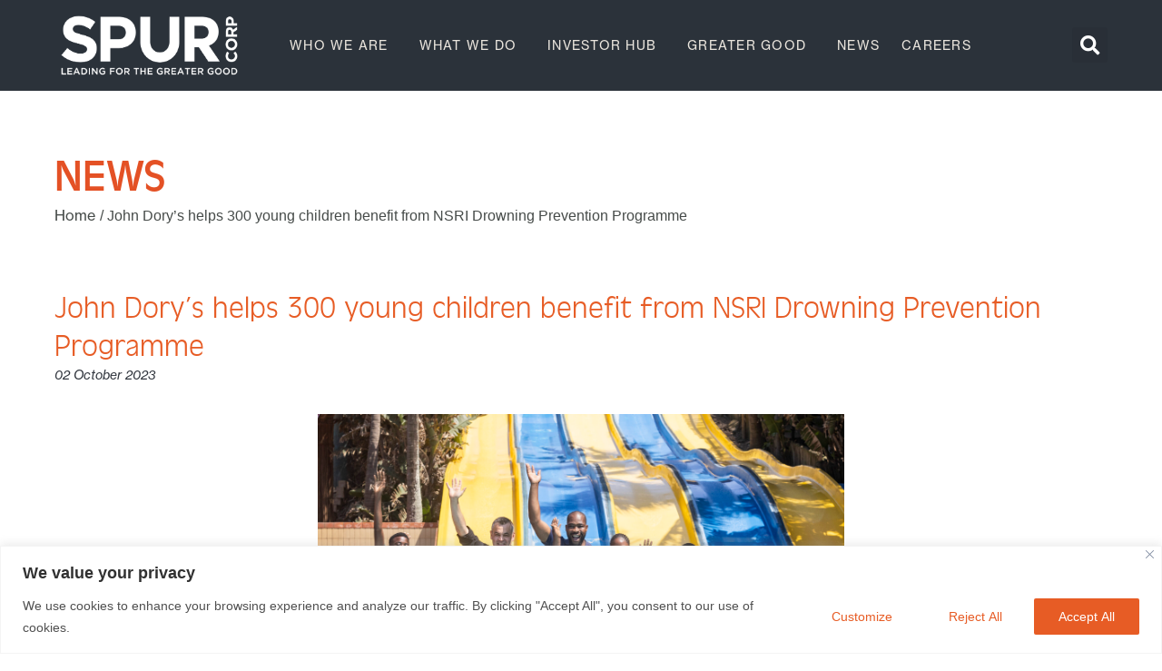

--- FILE ---
content_type: text/html; charset=UTF-8
request_url: https://spurcorporation.com/latest_news/john-dorys-helps-300-young-children-benefit-from-nsri-drowning-prevention-programme/
body_size: 29362
content:
<!doctype html>
<html lang="en-ZA">
<head>
	<meta charset="UTF-8">
	<meta name="viewport" content="width=device-width, initial-scale=1">
	<link rel="profile" href="https://gmpg.org/xfn/11">
	<meta name='robots' content='index, follow, max-image-preview:large, max-snippet:-1, max-video-preview:-1' />

	<!-- This site is optimized with the Yoast SEO plugin v26.7 - https://yoast.com/wordpress/plugins/seo/ -->
	<title>John Dory’s helps 300 young children benefit from NSRI Drowning Prevention Programme &#060; Spur Corporation</title>
	<link rel="canonical" href="https://spurcorporation.com/latest_news/john-dorys-helps-300-young-children-benefit-from-nsri-drowning-prevention-programme/" />
	<meta property="og:locale" content="en_US" />
	<meta property="og:type" content="article" />
	<meta property="og:title" content="John Dory’s helps 300 young children benefit from NSRI Drowning Prevention Programme &#060; Spur Corporation" />
	<meta property="og:description" content="John Dory’s and the Zero Waste Initiative teamed up with the National Sea Rescue Initiative (NSRI) on their drowning prevention programme to benefit young children across South Africa. National Sea Rescue Initiative has been operating since 1967 and is the only SA Maritime Rescue Service in South Africa overseeing a coastline spanning 3 000km. NSRI are committed to saving lives on South African waters, through education, preventative measures and through active rescue." />
	<meta property="og:url" content="https://spurcorporation.com/latest_news/john-dorys-helps-300-young-children-benefit-from-nsri-drowning-prevention-programme/" />
	<meta property="og:site_name" content="Spur Corporation" />
	<meta property="article:modified_time" content="2023-10-03T07:24:32+00:00" />
	<meta property="og:image" content="https://spurcorporation.com/wp-content/uploads/2023/10/John-Dorys-5663-scaled.jpg" />
	<meta property="og:image:width" content="2560" />
	<meta property="og:image:height" content="1707" />
	<meta property="og:image:type" content="image/jpeg" />
	<meta name="twitter:card" content="summary_large_image" />
	<meta name="twitter:label1" content="Est. reading time" />
	<meta name="twitter:data1" content="2 minutes" />
	<script type="application/ld+json" class="yoast-schema-graph">{"@context":"https://schema.org","@graph":[{"@type":"WebPage","@id":"https://spurcorporation.com/latest_news/john-dorys-helps-300-young-children-benefit-from-nsri-drowning-prevention-programme/","url":"https://spurcorporation.com/latest_news/john-dorys-helps-300-young-children-benefit-from-nsri-drowning-prevention-programme/","name":"John Dory’s helps 300 young children benefit from NSRI Drowning Prevention Programme &#060; Spur Corporation","isPartOf":{"@id":"https://spurcorporation.com/#website"},"primaryImageOfPage":{"@id":"https://spurcorporation.com/latest_news/john-dorys-helps-300-young-children-benefit-from-nsri-drowning-prevention-programme/#primaryimage"},"image":{"@id":"https://spurcorporation.com/latest_news/john-dorys-helps-300-young-children-benefit-from-nsri-drowning-prevention-programme/#primaryimage"},"thumbnailUrl":"https://spurcorporation.com/wp-content/uploads/2023/10/John-Dorys-5663-scaled.jpg","datePublished":"2023-10-02T13:40:40+00:00","dateModified":"2023-10-03T07:24:32+00:00","breadcrumb":{"@id":"https://spurcorporation.com/latest_news/john-dorys-helps-300-young-children-benefit-from-nsri-drowning-prevention-programme/#breadcrumb"},"inLanguage":"en-ZA","potentialAction":[{"@type":"ReadAction","target":["https://spurcorporation.com/latest_news/john-dorys-helps-300-young-children-benefit-from-nsri-drowning-prevention-programme/"]}]},{"@type":"ImageObject","inLanguage":"en-ZA","@id":"https://spurcorporation.com/latest_news/john-dorys-helps-300-young-children-benefit-from-nsri-drowning-prevention-programme/#primaryimage","url":"https://spurcorporation.com/wp-content/uploads/2023/10/John-Dorys-5663-scaled.jpg","contentUrl":"https://spurcorporation.com/wp-content/uploads/2023/10/John-Dorys-5663-scaled.jpg","width":2560,"height":1707},{"@type":"BreadcrumbList","@id":"https://spurcorporation.com/latest_news/john-dorys-helps-300-young-children-benefit-from-nsri-drowning-prevention-programme/#breadcrumb","itemListElement":[{"@type":"ListItem","position":1,"name":"Home","item":"https://spurcorporation.com/"},{"@type":"ListItem","position":2,"name":"John Dory’s helps 300 young children benefit from NSRI Drowning Prevention Programme"}]},{"@type":"WebSite","@id":"https://spurcorporation.com/#website","url":"https://spurcorporation.com/","name":"Spur Corporation","description":"Restaurant Franchise Group","publisher":{"@id":"https://spurcorporation.com/#organization"},"potentialAction":[{"@type":"SearchAction","target":{"@type":"EntryPoint","urlTemplate":"https://spurcorporation.com/?s={search_term_string}"},"query-input":{"@type":"PropertyValueSpecification","valueRequired":true,"valueName":"search_term_string"}}],"inLanguage":"en-ZA"},{"@type":"Organization","@id":"https://spurcorporation.com/#organization","name":"Spur Corporation","url":"https://spurcorporation.com/","logo":{"@type":"ImageObject","inLanguage":"en-ZA","@id":"https://spurcorporation.com/#/schema/logo/image/","url":"https://spurcorporation.com/wp-content/uploads/2023/08/SC-Logos-Transparent-BG2.png","contentUrl":"https://spurcorporation.com/wp-content/uploads/2023/08/SC-Logos-Transparent-BG2.png","width":1240,"height":591,"caption":"Spur Corporation"},"image":{"@id":"https://spurcorporation.com/#/schema/logo/image/"},"sameAs":["https://www.linkedin.com/company/spur-group?original_referer=https://spurcorporation.com/"]}]}</script>
	<!-- / Yoast SEO plugin. -->


<link rel='dns-prefetch' href='//use.typekit.net' />
<link rel="alternate" type="application/rss+xml" title="Spur Corporation &raquo; Feed" href="https://spurcorporation.com/feed/" />
<link rel="alternate" type="application/rss+xml" title="Spur Corporation &raquo; Comments Feed" href="https://spurcorporation.com/comments/feed/" />
<link rel="alternate" title="oEmbed (JSON)" type="application/json+oembed" href="https://spurcorporation.com/wp-json/oembed/1.0/embed?url=https%3A%2F%2Fspurcorporation.com%2Flatest_news%2Fjohn-dorys-helps-300-young-children-benefit-from-nsri-drowning-prevention-programme%2F" />
<link rel="alternate" title="oEmbed (XML)" type="text/xml+oembed" href="https://spurcorporation.com/wp-json/oembed/1.0/embed?url=https%3A%2F%2Fspurcorporation.com%2Flatest_news%2Fjohn-dorys-helps-300-young-children-benefit-from-nsri-drowning-prevention-programme%2F&#038;format=xml" />
<style id='wp-img-auto-sizes-contain-inline-css'>
img:is([sizes=auto i],[sizes^="auto," i]){contain-intrinsic-size:3000px 1500px}
/*# sourceURL=wp-img-auto-sizes-contain-inline-css */
</style>
<style id='wp-emoji-styles-inline-css'>

	img.wp-smiley, img.emoji {
		display: inline !important;
		border: none !important;
		box-shadow: none !important;
		height: 1em !important;
		width: 1em !important;
		margin: 0 0.07em !important;
		vertical-align: -0.1em !important;
		background: none !important;
		padding: 0 !important;
	}
/*# sourceURL=wp-emoji-styles-inline-css */
</style>
<link rel='stylesheet' id='wp-block-library-css' href='https://spurcorporation.com/wp-includes/css/dist/block-library/style.min.css?ver=7bc168d029d3195813e7ea6fcea12a9e' media='all' />
<style id='global-styles-inline-css'>
:root{--wp--preset--aspect-ratio--square: 1;--wp--preset--aspect-ratio--4-3: 4/3;--wp--preset--aspect-ratio--3-4: 3/4;--wp--preset--aspect-ratio--3-2: 3/2;--wp--preset--aspect-ratio--2-3: 2/3;--wp--preset--aspect-ratio--16-9: 16/9;--wp--preset--aspect-ratio--9-16: 9/16;--wp--preset--color--black: #000000;--wp--preset--color--cyan-bluish-gray: #abb8c3;--wp--preset--color--white: #ffffff;--wp--preset--color--pale-pink: #f78da7;--wp--preset--color--vivid-red: #cf2e2e;--wp--preset--color--luminous-vivid-orange: #ff6900;--wp--preset--color--luminous-vivid-amber: #fcb900;--wp--preset--color--light-green-cyan: #7bdcb5;--wp--preset--color--vivid-green-cyan: #00d084;--wp--preset--color--pale-cyan-blue: #8ed1fc;--wp--preset--color--vivid-cyan-blue: #0693e3;--wp--preset--color--vivid-purple: #9b51e0;--wp--preset--gradient--vivid-cyan-blue-to-vivid-purple: linear-gradient(135deg,rgb(6,147,227) 0%,rgb(155,81,224) 100%);--wp--preset--gradient--light-green-cyan-to-vivid-green-cyan: linear-gradient(135deg,rgb(122,220,180) 0%,rgb(0,208,130) 100%);--wp--preset--gradient--luminous-vivid-amber-to-luminous-vivid-orange: linear-gradient(135deg,rgb(252,185,0) 0%,rgb(255,105,0) 100%);--wp--preset--gradient--luminous-vivid-orange-to-vivid-red: linear-gradient(135deg,rgb(255,105,0) 0%,rgb(207,46,46) 100%);--wp--preset--gradient--very-light-gray-to-cyan-bluish-gray: linear-gradient(135deg,rgb(238,238,238) 0%,rgb(169,184,195) 100%);--wp--preset--gradient--cool-to-warm-spectrum: linear-gradient(135deg,rgb(74,234,220) 0%,rgb(151,120,209) 20%,rgb(207,42,186) 40%,rgb(238,44,130) 60%,rgb(251,105,98) 80%,rgb(254,248,76) 100%);--wp--preset--gradient--blush-light-purple: linear-gradient(135deg,rgb(255,206,236) 0%,rgb(152,150,240) 100%);--wp--preset--gradient--blush-bordeaux: linear-gradient(135deg,rgb(254,205,165) 0%,rgb(254,45,45) 50%,rgb(107,0,62) 100%);--wp--preset--gradient--luminous-dusk: linear-gradient(135deg,rgb(255,203,112) 0%,rgb(199,81,192) 50%,rgb(65,88,208) 100%);--wp--preset--gradient--pale-ocean: linear-gradient(135deg,rgb(255,245,203) 0%,rgb(182,227,212) 50%,rgb(51,167,181) 100%);--wp--preset--gradient--electric-grass: linear-gradient(135deg,rgb(202,248,128) 0%,rgb(113,206,126) 100%);--wp--preset--gradient--midnight: linear-gradient(135deg,rgb(2,3,129) 0%,rgb(40,116,252) 100%);--wp--preset--font-size--small: 13px;--wp--preset--font-size--medium: 20px;--wp--preset--font-size--large: 36px;--wp--preset--font-size--x-large: 42px;--wp--preset--spacing--20: 0.44rem;--wp--preset--spacing--30: 0.67rem;--wp--preset--spacing--40: 1rem;--wp--preset--spacing--50: 1.5rem;--wp--preset--spacing--60: 2.25rem;--wp--preset--spacing--70: 3.38rem;--wp--preset--spacing--80: 5.06rem;--wp--preset--shadow--natural: 6px 6px 9px rgba(0, 0, 0, 0.2);--wp--preset--shadow--deep: 12px 12px 50px rgba(0, 0, 0, 0.4);--wp--preset--shadow--sharp: 6px 6px 0px rgba(0, 0, 0, 0.2);--wp--preset--shadow--outlined: 6px 6px 0px -3px rgb(255, 255, 255), 6px 6px rgb(0, 0, 0);--wp--preset--shadow--crisp: 6px 6px 0px rgb(0, 0, 0);}:root { --wp--style--global--content-size: 800px;--wp--style--global--wide-size: 1200px; }:where(body) { margin: 0; }.wp-site-blocks > .alignleft { float: left; margin-right: 2em; }.wp-site-blocks > .alignright { float: right; margin-left: 2em; }.wp-site-blocks > .aligncenter { justify-content: center; margin-left: auto; margin-right: auto; }:where(.wp-site-blocks) > * { margin-block-start: 24px; margin-block-end: 0; }:where(.wp-site-blocks) > :first-child { margin-block-start: 0; }:where(.wp-site-blocks) > :last-child { margin-block-end: 0; }:root { --wp--style--block-gap: 24px; }:root :where(.is-layout-flow) > :first-child{margin-block-start: 0;}:root :where(.is-layout-flow) > :last-child{margin-block-end: 0;}:root :where(.is-layout-flow) > *{margin-block-start: 24px;margin-block-end: 0;}:root :where(.is-layout-constrained) > :first-child{margin-block-start: 0;}:root :where(.is-layout-constrained) > :last-child{margin-block-end: 0;}:root :where(.is-layout-constrained) > *{margin-block-start: 24px;margin-block-end: 0;}:root :where(.is-layout-flex){gap: 24px;}:root :where(.is-layout-grid){gap: 24px;}.is-layout-flow > .alignleft{float: left;margin-inline-start: 0;margin-inline-end: 2em;}.is-layout-flow > .alignright{float: right;margin-inline-start: 2em;margin-inline-end: 0;}.is-layout-flow > .aligncenter{margin-left: auto !important;margin-right: auto !important;}.is-layout-constrained > .alignleft{float: left;margin-inline-start: 0;margin-inline-end: 2em;}.is-layout-constrained > .alignright{float: right;margin-inline-start: 2em;margin-inline-end: 0;}.is-layout-constrained > .aligncenter{margin-left: auto !important;margin-right: auto !important;}.is-layout-constrained > :where(:not(.alignleft):not(.alignright):not(.alignfull)){max-width: var(--wp--style--global--content-size);margin-left: auto !important;margin-right: auto !important;}.is-layout-constrained > .alignwide{max-width: var(--wp--style--global--wide-size);}body .is-layout-flex{display: flex;}.is-layout-flex{flex-wrap: wrap;align-items: center;}.is-layout-flex > :is(*, div){margin: 0;}body .is-layout-grid{display: grid;}.is-layout-grid > :is(*, div){margin: 0;}body{padding-top: 0px;padding-right: 0px;padding-bottom: 0px;padding-left: 0px;}a:where(:not(.wp-element-button)){text-decoration: underline;}:root :where(.wp-element-button, .wp-block-button__link){background-color: #32373c;border-width: 0;color: #fff;font-family: inherit;font-size: inherit;font-style: inherit;font-weight: inherit;letter-spacing: inherit;line-height: inherit;padding-top: calc(0.667em + 2px);padding-right: calc(1.333em + 2px);padding-bottom: calc(0.667em + 2px);padding-left: calc(1.333em + 2px);text-decoration: none;text-transform: inherit;}.has-black-color{color: var(--wp--preset--color--black) !important;}.has-cyan-bluish-gray-color{color: var(--wp--preset--color--cyan-bluish-gray) !important;}.has-white-color{color: var(--wp--preset--color--white) !important;}.has-pale-pink-color{color: var(--wp--preset--color--pale-pink) !important;}.has-vivid-red-color{color: var(--wp--preset--color--vivid-red) !important;}.has-luminous-vivid-orange-color{color: var(--wp--preset--color--luminous-vivid-orange) !important;}.has-luminous-vivid-amber-color{color: var(--wp--preset--color--luminous-vivid-amber) !important;}.has-light-green-cyan-color{color: var(--wp--preset--color--light-green-cyan) !important;}.has-vivid-green-cyan-color{color: var(--wp--preset--color--vivid-green-cyan) !important;}.has-pale-cyan-blue-color{color: var(--wp--preset--color--pale-cyan-blue) !important;}.has-vivid-cyan-blue-color{color: var(--wp--preset--color--vivid-cyan-blue) !important;}.has-vivid-purple-color{color: var(--wp--preset--color--vivid-purple) !important;}.has-black-background-color{background-color: var(--wp--preset--color--black) !important;}.has-cyan-bluish-gray-background-color{background-color: var(--wp--preset--color--cyan-bluish-gray) !important;}.has-white-background-color{background-color: var(--wp--preset--color--white) !important;}.has-pale-pink-background-color{background-color: var(--wp--preset--color--pale-pink) !important;}.has-vivid-red-background-color{background-color: var(--wp--preset--color--vivid-red) !important;}.has-luminous-vivid-orange-background-color{background-color: var(--wp--preset--color--luminous-vivid-orange) !important;}.has-luminous-vivid-amber-background-color{background-color: var(--wp--preset--color--luminous-vivid-amber) !important;}.has-light-green-cyan-background-color{background-color: var(--wp--preset--color--light-green-cyan) !important;}.has-vivid-green-cyan-background-color{background-color: var(--wp--preset--color--vivid-green-cyan) !important;}.has-pale-cyan-blue-background-color{background-color: var(--wp--preset--color--pale-cyan-blue) !important;}.has-vivid-cyan-blue-background-color{background-color: var(--wp--preset--color--vivid-cyan-blue) !important;}.has-vivid-purple-background-color{background-color: var(--wp--preset--color--vivid-purple) !important;}.has-black-border-color{border-color: var(--wp--preset--color--black) !important;}.has-cyan-bluish-gray-border-color{border-color: var(--wp--preset--color--cyan-bluish-gray) !important;}.has-white-border-color{border-color: var(--wp--preset--color--white) !important;}.has-pale-pink-border-color{border-color: var(--wp--preset--color--pale-pink) !important;}.has-vivid-red-border-color{border-color: var(--wp--preset--color--vivid-red) !important;}.has-luminous-vivid-orange-border-color{border-color: var(--wp--preset--color--luminous-vivid-orange) !important;}.has-luminous-vivid-amber-border-color{border-color: var(--wp--preset--color--luminous-vivid-amber) !important;}.has-light-green-cyan-border-color{border-color: var(--wp--preset--color--light-green-cyan) !important;}.has-vivid-green-cyan-border-color{border-color: var(--wp--preset--color--vivid-green-cyan) !important;}.has-pale-cyan-blue-border-color{border-color: var(--wp--preset--color--pale-cyan-blue) !important;}.has-vivid-cyan-blue-border-color{border-color: var(--wp--preset--color--vivid-cyan-blue) !important;}.has-vivid-purple-border-color{border-color: var(--wp--preset--color--vivid-purple) !important;}.has-vivid-cyan-blue-to-vivid-purple-gradient-background{background: var(--wp--preset--gradient--vivid-cyan-blue-to-vivid-purple) !important;}.has-light-green-cyan-to-vivid-green-cyan-gradient-background{background: var(--wp--preset--gradient--light-green-cyan-to-vivid-green-cyan) !important;}.has-luminous-vivid-amber-to-luminous-vivid-orange-gradient-background{background: var(--wp--preset--gradient--luminous-vivid-amber-to-luminous-vivid-orange) !important;}.has-luminous-vivid-orange-to-vivid-red-gradient-background{background: var(--wp--preset--gradient--luminous-vivid-orange-to-vivid-red) !important;}.has-very-light-gray-to-cyan-bluish-gray-gradient-background{background: var(--wp--preset--gradient--very-light-gray-to-cyan-bluish-gray) !important;}.has-cool-to-warm-spectrum-gradient-background{background: var(--wp--preset--gradient--cool-to-warm-spectrum) !important;}.has-blush-light-purple-gradient-background{background: var(--wp--preset--gradient--blush-light-purple) !important;}.has-blush-bordeaux-gradient-background{background: var(--wp--preset--gradient--blush-bordeaux) !important;}.has-luminous-dusk-gradient-background{background: var(--wp--preset--gradient--luminous-dusk) !important;}.has-pale-ocean-gradient-background{background: var(--wp--preset--gradient--pale-ocean) !important;}.has-electric-grass-gradient-background{background: var(--wp--preset--gradient--electric-grass) !important;}.has-midnight-gradient-background{background: var(--wp--preset--gradient--midnight) !important;}.has-small-font-size{font-size: var(--wp--preset--font-size--small) !important;}.has-medium-font-size{font-size: var(--wp--preset--font-size--medium) !important;}.has-large-font-size{font-size: var(--wp--preset--font-size--large) !important;}.has-x-large-font-size{font-size: var(--wp--preset--font-size--x-large) !important;}
:root :where(.wp-block-pullquote){font-size: 1.5em;line-height: 1.6;}
/*# sourceURL=global-styles-inline-css */
</style>
<link rel='stylesheet' id='twe-preview-css' href='https://spurcorporation.com/wp-content/plugins/3r-elementor-timeline-widget/assets/css/style.css?ver=7bc168d029d3195813e7ea6fcea12a9e' media='all' />
<link rel='stylesheet' id='custom-typekit-css-css' href='https://use.typekit.net/mhj4kix.css?ver=2.1.1' media='all' />
<link rel='stylesheet' id='post-css-css' href='https://spurcorporation.com/wp-content/uploads/elementor/css/post-2143.css?ver=7bc168d029d3195813e7ea6fcea12a9e' media='all' />
<link rel='stylesheet' id='eae-css-css' href='https://spurcorporation.com/wp-content/plugins/addon-elements-for-elementor-page-builder/assets/css/eae.min.css?ver=1.14.4' media='all' />
<link rel='stylesheet' id='eae-peel-css-css' href='https://spurcorporation.com/wp-content/plugins/addon-elements-for-elementor-page-builder/assets/lib/peel/peel.css?ver=1.14.4' media='all' />
<link rel='stylesheet' id='font-awesome-4-shim-css' href='https://spurcorporation.com/wp-content/plugins/elementor/assets/lib/font-awesome/css/v4-shims.min.css?ver=1.0' media='all' />
<link rel='stylesheet' id='font-awesome-5-all-css' href='https://spurcorporation.com/wp-content/plugins/elementor/assets/lib/font-awesome/css/all.min.css?ver=1.6.17' media='all' />
<link rel='stylesheet' id='vegas-css-css' href='https://spurcorporation.com/wp-content/plugins/addon-elements-for-elementor-page-builder/assets/lib/vegas/vegas.min.css?ver=2.4.0' media='all' />
<link rel='stylesheet' id='hello-elementor-css' href='https://spurcorporation.com/wp-content/themes/hello-elementor/assets/css/reset.css?ver=3.4.5' media='all' />
<link rel='stylesheet' id='hello-elementor-theme-style-css' href='https://spurcorporation.com/wp-content/themes/hello-elementor/assets/css/theme.css?ver=3.4.5' media='all' />
<link rel='stylesheet' id='hello-elementor-header-footer-css' href='https://spurcorporation.com/wp-content/themes/hello-elementor/assets/css/header-footer.css?ver=3.4.5' media='all' />
<link rel='stylesheet' id='elementor-frontend-css' href='https://spurcorporation.com/wp-content/uploads/elementor/css/custom-frontend.min.css?ver=1768198720' media='all' />
<style id='elementor-frontend-inline-css'>
@-webkit-keyframes ha_fadeIn{0%{opacity:0}to{opacity:1}}@keyframes ha_fadeIn{0%{opacity:0}to{opacity:1}}@-webkit-keyframes ha_zoomIn{0%{opacity:0;-webkit-transform:scale3d(.3,.3,.3);transform:scale3d(.3,.3,.3)}50%{opacity:1}}@keyframes ha_zoomIn{0%{opacity:0;-webkit-transform:scale3d(.3,.3,.3);transform:scale3d(.3,.3,.3)}50%{opacity:1}}@-webkit-keyframes ha_rollIn{0%{opacity:0;-webkit-transform:translate3d(-100%,0,0) rotate3d(0,0,1,-120deg);transform:translate3d(-100%,0,0) rotate3d(0,0,1,-120deg)}to{opacity:1}}@keyframes ha_rollIn{0%{opacity:0;-webkit-transform:translate3d(-100%,0,0) rotate3d(0,0,1,-120deg);transform:translate3d(-100%,0,0) rotate3d(0,0,1,-120deg)}to{opacity:1}}@-webkit-keyframes ha_bounce{0%,20%,53%,to{-webkit-animation-timing-function:cubic-bezier(.215,.61,.355,1);animation-timing-function:cubic-bezier(.215,.61,.355,1)}40%,43%{-webkit-transform:translate3d(0,-30px,0) scaleY(1.1);transform:translate3d(0,-30px,0) scaleY(1.1);-webkit-animation-timing-function:cubic-bezier(.755,.05,.855,.06);animation-timing-function:cubic-bezier(.755,.05,.855,.06)}70%{-webkit-transform:translate3d(0,-15px,0) scaleY(1.05);transform:translate3d(0,-15px,0) scaleY(1.05);-webkit-animation-timing-function:cubic-bezier(.755,.05,.855,.06);animation-timing-function:cubic-bezier(.755,.05,.855,.06)}80%{-webkit-transition-timing-function:cubic-bezier(.215,.61,.355,1);transition-timing-function:cubic-bezier(.215,.61,.355,1);-webkit-transform:translate3d(0,0,0) scaleY(.95);transform:translate3d(0,0,0) scaleY(.95)}90%{-webkit-transform:translate3d(0,-4px,0) scaleY(1.02);transform:translate3d(0,-4px,0) scaleY(1.02)}}@keyframes ha_bounce{0%,20%,53%,to{-webkit-animation-timing-function:cubic-bezier(.215,.61,.355,1);animation-timing-function:cubic-bezier(.215,.61,.355,1)}40%,43%{-webkit-transform:translate3d(0,-30px,0) scaleY(1.1);transform:translate3d(0,-30px,0) scaleY(1.1);-webkit-animation-timing-function:cubic-bezier(.755,.05,.855,.06);animation-timing-function:cubic-bezier(.755,.05,.855,.06)}70%{-webkit-transform:translate3d(0,-15px,0) scaleY(1.05);transform:translate3d(0,-15px,0) scaleY(1.05);-webkit-animation-timing-function:cubic-bezier(.755,.05,.855,.06);animation-timing-function:cubic-bezier(.755,.05,.855,.06)}80%{-webkit-transition-timing-function:cubic-bezier(.215,.61,.355,1);transition-timing-function:cubic-bezier(.215,.61,.355,1);-webkit-transform:translate3d(0,0,0) scaleY(.95);transform:translate3d(0,0,0) scaleY(.95)}90%{-webkit-transform:translate3d(0,-4px,0) scaleY(1.02);transform:translate3d(0,-4px,0) scaleY(1.02)}}@-webkit-keyframes ha_bounceIn{0%,20%,40%,60%,80%,to{-webkit-animation-timing-function:cubic-bezier(.215,.61,.355,1);animation-timing-function:cubic-bezier(.215,.61,.355,1)}0%{opacity:0;-webkit-transform:scale3d(.3,.3,.3);transform:scale3d(.3,.3,.3)}20%{-webkit-transform:scale3d(1.1,1.1,1.1);transform:scale3d(1.1,1.1,1.1)}40%{-webkit-transform:scale3d(.9,.9,.9);transform:scale3d(.9,.9,.9)}60%{opacity:1;-webkit-transform:scale3d(1.03,1.03,1.03);transform:scale3d(1.03,1.03,1.03)}80%{-webkit-transform:scale3d(.97,.97,.97);transform:scale3d(.97,.97,.97)}to{opacity:1}}@keyframes ha_bounceIn{0%,20%,40%,60%,80%,to{-webkit-animation-timing-function:cubic-bezier(.215,.61,.355,1);animation-timing-function:cubic-bezier(.215,.61,.355,1)}0%{opacity:0;-webkit-transform:scale3d(.3,.3,.3);transform:scale3d(.3,.3,.3)}20%{-webkit-transform:scale3d(1.1,1.1,1.1);transform:scale3d(1.1,1.1,1.1)}40%{-webkit-transform:scale3d(.9,.9,.9);transform:scale3d(.9,.9,.9)}60%{opacity:1;-webkit-transform:scale3d(1.03,1.03,1.03);transform:scale3d(1.03,1.03,1.03)}80%{-webkit-transform:scale3d(.97,.97,.97);transform:scale3d(.97,.97,.97)}to{opacity:1}}@-webkit-keyframes ha_flipInX{0%{opacity:0;-webkit-transform:perspective(400px) rotate3d(1,0,0,90deg);transform:perspective(400px) rotate3d(1,0,0,90deg);-webkit-animation-timing-function:ease-in;animation-timing-function:ease-in}40%{-webkit-transform:perspective(400px) rotate3d(1,0,0,-20deg);transform:perspective(400px) rotate3d(1,0,0,-20deg);-webkit-animation-timing-function:ease-in;animation-timing-function:ease-in}60%{opacity:1;-webkit-transform:perspective(400px) rotate3d(1,0,0,10deg);transform:perspective(400px) rotate3d(1,0,0,10deg)}80%{-webkit-transform:perspective(400px) rotate3d(1,0,0,-5deg);transform:perspective(400px) rotate3d(1,0,0,-5deg)}}@keyframes ha_flipInX{0%{opacity:0;-webkit-transform:perspective(400px) rotate3d(1,0,0,90deg);transform:perspective(400px) rotate3d(1,0,0,90deg);-webkit-animation-timing-function:ease-in;animation-timing-function:ease-in}40%{-webkit-transform:perspective(400px) rotate3d(1,0,0,-20deg);transform:perspective(400px) rotate3d(1,0,0,-20deg);-webkit-animation-timing-function:ease-in;animation-timing-function:ease-in}60%{opacity:1;-webkit-transform:perspective(400px) rotate3d(1,0,0,10deg);transform:perspective(400px) rotate3d(1,0,0,10deg)}80%{-webkit-transform:perspective(400px) rotate3d(1,0,0,-5deg);transform:perspective(400px) rotate3d(1,0,0,-5deg)}}@-webkit-keyframes ha_flipInY{0%{opacity:0;-webkit-transform:perspective(400px) rotate3d(0,1,0,90deg);transform:perspective(400px) rotate3d(0,1,0,90deg);-webkit-animation-timing-function:ease-in;animation-timing-function:ease-in}40%{-webkit-transform:perspective(400px) rotate3d(0,1,0,-20deg);transform:perspective(400px) rotate3d(0,1,0,-20deg);-webkit-animation-timing-function:ease-in;animation-timing-function:ease-in}60%{opacity:1;-webkit-transform:perspective(400px) rotate3d(0,1,0,10deg);transform:perspective(400px) rotate3d(0,1,0,10deg)}80%{-webkit-transform:perspective(400px) rotate3d(0,1,0,-5deg);transform:perspective(400px) rotate3d(0,1,0,-5deg)}}@keyframes ha_flipInY{0%{opacity:0;-webkit-transform:perspective(400px) rotate3d(0,1,0,90deg);transform:perspective(400px) rotate3d(0,1,0,90deg);-webkit-animation-timing-function:ease-in;animation-timing-function:ease-in}40%{-webkit-transform:perspective(400px) rotate3d(0,1,0,-20deg);transform:perspective(400px) rotate3d(0,1,0,-20deg);-webkit-animation-timing-function:ease-in;animation-timing-function:ease-in}60%{opacity:1;-webkit-transform:perspective(400px) rotate3d(0,1,0,10deg);transform:perspective(400px) rotate3d(0,1,0,10deg)}80%{-webkit-transform:perspective(400px) rotate3d(0,1,0,-5deg);transform:perspective(400px) rotate3d(0,1,0,-5deg)}}@-webkit-keyframes ha_swing{20%{-webkit-transform:rotate3d(0,0,1,15deg);transform:rotate3d(0,0,1,15deg)}40%{-webkit-transform:rotate3d(0,0,1,-10deg);transform:rotate3d(0,0,1,-10deg)}60%{-webkit-transform:rotate3d(0,0,1,5deg);transform:rotate3d(0,0,1,5deg)}80%{-webkit-transform:rotate3d(0,0,1,-5deg);transform:rotate3d(0,0,1,-5deg)}}@keyframes ha_swing{20%{-webkit-transform:rotate3d(0,0,1,15deg);transform:rotate3d(0,0,1,15deg)}40%{-webkit-transform:rotate3d(0,0,1,-10deg);transform:rotate3d(0,0,1,-10deg)}60%{-webkit-transform:rotate3d(0,0,1,5deg);transform:rotate3d(0,0,1,5deg)}80%{-webkit-transform:rotate3d(0,0,1,-5deg);transform:rotate3d(0,0,1,-5deg)}}@-webkit-keyframes ha_slideInDown{0%{visibility:visible;-webkit-transform:translate3d(0,-100%,0);transform:translate3d(0,-100%,0)}}@keyframes ha_slideInDown{0%{visibility:visible;-webkit-transform:translate3d(0,-100%,0);transform:translate3d(0,-100%,0)}}@-webkit-keyframes ha_slideInUp{0%{visibility:visible;-webkit-transform:translate3d(0,100%,0);transform:translate3d(0,100%,0)}}@keyframes ha_slideInUp{0%{visibility:visible;-webkit-transform:translate3d(0,100%,0);transform:translate3d(0,100%,0)}}@-webkit-keyframes ha_slideInLeft{0%{visibility:visible;-webkit-transform:translate3d(-100%,0,0);transform:translate3d(-100%,0,0)}}@keyframes ha_slideInLeft{0%{visibility:visible;-webkit-transform:translate3d(-100%,0,0);transform:translate3d(-100%,0,0)}}@-webkit-keyframes ha_slideInRight{0%{visibility:visible;-webkit-transform:translate3d(100%,0,0);transform:translate3d(100%,0,0)}}@keyframes ha_slideInRight{0%{visibility:visible;-webkit-transform:translate3d(100%,0,0);transform:translate3d(100%,0,0)}}.ha_fadeIn{-webkit-animation-name:ha_fadeIn;animation-name:ha_fadeIn}.ha_zoomIn{-webkit-animation-name:ha_zoomIn;animation-name:ha_zoomIn}.ha_rollIn{-webkit-animation-name:ha_rollIn;animation-name:ha_rollIn}.ha_bounce{-webkit-transform-origin:center bottom;-ms-transform-origin:center bottom;transform-origin:center bottom;-webkit-animation-name:ha_bounce;animation-name:ha_bounce}.ha_bounceIn{-webkit-animation-name:ha_bounceIn;animation-name:ha_bounceIn;-webkit-animation-duration:.75s;-webkit-animation-duration:calc(var(--animate-duration)*.75);animation-duration:.75s;animation-duration:calc(var(--animate-duration)*.75)}.ha_flipInX,.ha_flipInY{-webkit-animation-name:ha_flipInX;animation-name:ha_flipInX;-webkit-backface-visibility:visible!important;backface-visibility:visible!important}.ha_flipInY{-webkit-animation-name:ha_flipInY;animation-name:ha_flipInY}.ha_swing{-webkit-transform-origin:top center;-ms-transform-origin:top center;transform-origin:top center;-webkit-animation-name:ha_swing;animation-name:ha_swing}.ha_slideInDown{-webkit-animation-name:ha_slideInDown;animation-name:ha_slideInDown}.ha_slideInUp{-webkit-animation-name:ha_slideInUp;animation-name:ha_slideInUp}.ha_slideInLeft{-webkit-animation-name:ha_slideInLeft;animation-name:ha_slideInLeft}.ha_slideInRight{-webkit-animation-name:ha_slideInRight;animation-name:ha_slideInRight}.ha-css-transform-yes{-webkit-transition-duration:var(--ha-tfx-transition-duration, .2s);transition-duration:var(--ha-tfx-transition-duration, .2s);-webkit-transition-property:-webkit-transform;transition-property:transform;transition-property:transform,-webkit-transform;-webkit-transform:translate(var(--ha-tfx-translate-x, 0),var(--ha-tfx-translate-y, 0)) scale(var(--ha-tfx-scale-x, 1),var(--ha-tfx-scale-y, 1)) skew(var(--ha-tfx-skew-x, 0),var(--ha-tfx-skew-y, 0)) rotateX(var(--ha-tfx-rotate-x, 0)) rotateY(var(--ha-tfx-rotate-y, 0)) rotateZ(var(--ha-tfx-rotate-z, 0));transform:translate(var(--ha-tfx-translate-x, 0),var(--ha-tfx-translate-y, 0)) scale(var(--ha-tfx-scale-x, 1),var(--ha-tfx-scale-y, 1)) skew(var(--ha-tfx-skew-x, 0),var(--ha-tfx-skew-y, 0)) rotateX(var(--ha-tfx-rotate-x, 0)) rotateY(var(--ha-tfx-rotate-y, 0)) rotateZ(var(--ha-tfx-rotate-z, 0))}.ha-css-transform-yes:hover{-webkit-transform:translate(var(--ha-tfx-translate-x-hover, var(--ha-tfx-translate-x, 0)),var(--ha-tfx-translate-y-hover, var(--ha-tfx-translate-y, 0))) scale(var(--ha-tfx-scale-x-hover, var(--ha-tfx-scale-x, 1)),var(--ha-tfx-scale-y-hover, var(--ha-tfx-scale-y, 1))) skew(var(--ha-tfx-skew-x-hover, var(--ha-tfx-skew-x, 0)),var(--ha-tfx-skew-y-hover, var(--ha-tfx-skew-y, 0))) rotateX(var(--ha-tfx-rotate-x-hover, var(--ha-tfx-rotate-x, 0))) rotateY(var(--ha-tfx-rotate-y-hover, var(--ha-tfx-rotate-y, 0))) rotateZ(var(--ha-tfx-rotate-z-hover, var(--ha-tfx-rotate-z, 0)));transform:translate(var(--ha-tfx-translate-x-hover, var(--ha-tfx-translate-x, 0)),var(--ha-tfx-translate-y-hover, var(--ha-tfx-translate-y, 0))) scale(var(--ha-tfx-scale-x-hover, var(--ha-tfx-scale-x, 1)),var(--ha-tfx-scale-y-hover, var(--ha-tfx-scale-y, 1))) skew(var(--ha-tfx-skew-x-hover, var(--ha-tfx-skew-x, 0)),var(--ha-tfx-skew-y-hover, var(--ha-tfx-skew-y, 0))) rotateX(var(--ha-tfx-rotate-x-hover, var(--ha-tfx-rotate-x, 0))) rotateY(var(--ha-tfx-rotate-y-hover, var(--ha-tfx-rotate-y, 0))) rotateZ(var(--ha-tfx-rotate-z-hover, var(--ha-tfx-rotate-z, 0)))}.happy-addon>.elementor-widget-container{word-wrap:break-word;overflow-wrap:break-word}.happy-addon>.elementor-widget-container,.happy-addon>.elementor-widget-container *{-webkit-box-sizing:border-box;box-sizing:border-box}.happy-addon:not(:has(.elementor-widget-container)),.happy-addon:not(:has(.elementor-widget-container)) *{-webkit-box-sizing:border-box;box-sizing:border-box;word-wrap:break-word;overflow-wrap:break-word}.happy-addon p:empty{display:none}.happy-addon .elementor-inline-editing{min-height:auto!important}.happy-addon-pro img{max-width:100%;height:auto;-o-object-fit:cover;object-fit:cover}.ha-screen-reader-text{position:absolute;overflow:hidden;clip:rect(1px,1px,1px,1px);margin:-1px;padding:0;width:1px;height:1px;border:0;word-wrap:normal!important;-webkit-clip-path:inset(50%);clip-path:inset(50%)}.ha-has-bg-overlay>.elementor-widget-container{position:relative;z-index:1}.ha-has-bg-overlay>.elementor-widget-container:before{position:absolute;top:0;left:0;z-index:-1;width:100%;height:100%;content:""}.ha-has-bg-overlay:not(:has(.elementor-widget-container)){position:relative;z-index:1}.ha-has-bg-overlay:not(:has(.elementor-widget-container)):before{position:absolute;top:0;left:0;z-index:-1;width:100%;height:100%;content:""}.ha-popup--is-enabled .ha-js-popup,.ha-popup--is-enabled .ha-js-popup img{cursor:-webkit-zoom-in!important;cursor:zoom-in!important}.mfp-wrap .mfp-arrow,.mfp-wrap .mfp-close{background-color:transparent}.mfp-wrap .mfp-arrow:focus,.mfp-wrap .mfp-close:focus{outline-width:thin}.ha-advanced-tooltip-enable{position:relative;cursor:pointer;--ha-tooltip-arrow-color:black;--ha-tooltip-arrow-distance:0}.ha-advanced-tooltip-enable .ha-advanced-tooltip-content{position:absolute;z-index:999;display:none;padding:5px 0;width:120px;height:auto;border-radius:6px;background-color:#000;color:#fff;text-align:center;opacity:0}.ha-advanced-tooltip-enable .ha-advanced-tooltip-content::after{position:absolute;border-width:5px;border-style:solid;content:""}.ha-advanced-tooltip-enable .ha-advanced-tooltip-content.no-arrow::after{visibility:hidden}.ha-advanced-tooltip-enable .ha-advanced-tooltip-content.show{display:inline-block;opacity:1}.ha-advanced-tooltip-enable.ha-advanced-tooltip-top .ha-advanced-tooltip-content,body[data-elementor-device-mode=tablet] .ha-advanced-tooltip-enable.ha-advanced-tooltip-tablet-top .ha-advanced-tooltip-content{top:unset;right:0;bottom:calc(101% + var(--ha-tooltip-arrow-distance));left:0;margin:0 auto}.ha-advanced-tooltip-enable.ha-advanced-tooltip-top .ha-advanced-tooltip-content::after,body[data-elementor-device-mode=tablet] .ha-advanced-tooltip-enable.ha-advanced-tooltip-tablet-top .ha-advanced-tooltip-content::after{top:100%;right:unset;bottom:unset;left:50%;border-color:var(--ha-tooltip-arrow-color) transparent transparent transparent;-webkit-transform:translateX(-50%);-ms-transform:translateX(-50%);transform:translateX(-50%)}.ha-advanced-tooltip-enable.ha-advanced-tooltip-bottom .ha-advanced-tooltip-content,body[data-elementor-device-mode=tablet] .ha-advanced-tooltip-enable.ha-advanced-tooltip-tablet-bottom .ha-advanced-tooltip-content{top:calc(101% + var(--ha-tooltip-arrow-distance));right:0;bottom:unset;left:0;margin:0 auto}.ha-advanced-tooltip-enable.ha-advanced-tooltip-bottom .ha-advanced-tooltip-content::after,body[data-elementor-device-mode=tablet] .ha-advanced-tooltip-enable.ha-advanced-tooltip-tablet-bottom .ha-advanced-tooltip-content::after{top:unset;right:unset;bottom:100%;left:50%;border-color:transparent transparent var(--ha-tooltip-arrow-color) transparent;-webkit-transform:translateX(-50%);-ms-transform:translateX(-50%);transform:translateX(-50%)}.ha-advanced-tooltip-enable.ha-advanced-tooltip-left .ha-advanced-tooltip-content,body[data-elementor-device-mode=tablet] .ha-advanced-tooltip-enable.ha-advanced-tooltip-tablet-left .ha-advanced-tooltip-content{top:50%;right:calc(101% + var(--ha-tooltip-arrow-distance));bottom:unset;left:unset;-webkit-transform:translateY(-50%);-ms-transform:translateY(-50%);transform:translateY(-50%)}.ha-advanced-tooltip-enable.ha-advanced-tooltip-left .ha-advanced-tooltip-content::after,body[data-elementor-device-mode=tablet] .ha-advanced-tooltip-enable.ha-advanced-tooltip-tablet-left .ha-advanced-tooltip-content::after{top:50%;right:unset;bottom:unset;left:100%;border-color:transparent transparent transparent var(--ha-tooltip-arrow-color);-webkit-transform:translateY(-50%);-ms-transform:translateY(-50%);transform:translateY(-50%)}.ha-advanced-tooltip-enable.ha-advanced-tooltip-right .ha-advanced-tooltip-content,body[data-elementor-device-mode=tablet] .ha-advanced-tooltip-enable.ha-advanced-tooltip-tablet-right .ha-advanced-tooltip-content{top:50%;right:unset;bottom:unset;left:calc(101% + var(--ha-tooltip-arrow-distance));-webkit-transform:translateY(-50%);-ms-transform:translateY(-50%);transform:translateY(-50%)}.ha-advanced-tooltip-enable.ha-advanced-tooltip-right .ha-advanced-tooltip-content::after,body[data-elementor-device-mode=tablet] .ha-advanced-tooltip-enable.ha-advanced-tooltip-tablet-right .ha-advanced-tooltip-content::after{top:50%;right:100%;bottom:unset;left:unset;border-color:transparent var(--ha-tooltip-arrow-color) transparent transparent;-webkit-transform:translateY(-50%);-ms-transform:translateY(-50%);transform:translateY(-50%)}body[data-elementor-device-mode=mobile] .ha-advanced-tooltip-enable.ha-advanced-tooltip-mobile-top .ha-advanced-tooltip-content{top:unset;right:0;bottom:calc(101% + var(--ha-tooltip-arrow-distance));left:0;margin:0 auto}body[data-elementor-device-mode=mobile] .ha-advanced-tooltip-enable.ha-advanced-tooltip-mobile-top .ha-advanced-tooltip-content::after{top:100%;right:unset;bottom:unset;left:50%;border-color:var(--ha-tooltip-arrow-color) transparent transparent transparent;-webkit-transform:translateX(-50%);-ms-transform:translateX(-50%);transform:translateX(-50%)}body[data-elementor-device-mode=mobile] .ha-advanced-tooltip-enable.ha-advanced-tooltip-mobile-bottom .ha-advanced-tooltip-content{top:calc(101% + var(--ha-tooltip-arrow-distance));right:0;bottom:unset;left:0;margin:0 auto}body[data-elementor-device-mode=mobile] .ha-advanced-tooltip-enable.ha-advanced-tooltip-mobile-bottom .ha-advanced-tooltip-content::after{top:unset;right:unset;bottom:100%;left:50%;border-color:transparent transparent var(--ha-tooltip-arrow-color) transparent;-webkit-transform:translateX(-50%);-ms-transform:translateX(-50%);transform:translateX(-50%)}body[data-elementor-device-mode=mobile] .ha-advanced-tooltip-enable.ha-advanced-tooltip-mobile-left .ha-advanced-tooltip-content{top:50%;right:calc(101% + var(--ha-tooltip-arrow-distance));bottom:unset;left:unset;-webkit-transform:translateY(-50%);-ms-transform:translateY(-50%);transform:translateY(-50%)}body[data-elementor-device-mode=mobile] .ha-advanced-tooltip-enable.ha-advanced-tooltip-mobile-left .ha-advanced-tooltip-content::after{top:50%;right:unset;bottom:unset;left:100%;border-color:transparent transparent transparent var(--ha-tooltip-arrow-color);-webkit-transform:translateY(-50%);-ms-transform:translateY(-50%);transform:translateY(-50%)}body[data-elementor-device-mode=mobile] .ha-advanced-tooltip-enable.ha-advanced-tooltip-mobile-right .ha-advanced-tooltip-content{top:50%;right:unset;bottom:unset;left:calc(101% + var(--ha-tooltip-arrow-distance));-webkit-transform:translateY(-50%);-ms-transform:translateY(-50%);transform:translateY(-50%)}body[data-elementor-device-mode=mobile] .ha-advanced-tooltip-enable.ha-advanced-tooltip-mobile-right .ha-advanced-tooltip-content::after{top:50%;right:100%;bottom:unset;left:unset;border-color:transparent var(--ha-tooltip-arrow-color) transparent transparent;-webkit-transform:translateY(-50%);-ms-transform:translateY(-50%);transform:translateY(-50%)}body.elementor-editor-active .happy-addon.ha-gravityforms .gform_wrapper{display:block!important}.ha-scroll-to-top-wrap.ha-scroll-to-top-hide{display:none}.ha-scroll-to-top-wrap.edit-mode,.ha-scroll-to-top-wrap.single-page-off{display:none!important}.ha-scroll-to-top-button{position:fixed;right:15px;bottom:15px;z-index:9999;display:-webkit-box;display:-webkit-flex;display:-ms-flexbox;display:flex;-webkit-box-align:center;-webkit-align-items:center;align-items:center;-ms-flex-align:center;-webkit-box-pack:center;-ms-flex-pack:center;-webkit-justify-content:center;justify-content:center;width:50px;height:50px;border-radius:50px;background-color:#5636d1;color:#fff;text-align:center;opacity:1;cursor:pointer;-webkit-transition:all .3s;transition:all .3s}.ha-scroll-to-top-button i{color:#fff;font-size:16px}.ha-scroll-to-top-button:hover{background-color:#e2498a}
/*# sourceURL=elementor-frontend-inline-css */
</style>
<link rel='stylesheet' id='elementor-post-9585-css' href='https://spurcorporation.com/wp-content/uploads/elementor/css/post-9585.css?ver=1768198720' media='all' />
<link rel='stylesheet' id='widget-image-css' href='https://spurcorporation.com/wp-content/plugins/elementor/assets/css/widget-image.min.css?ver=3.34.1' media='all' />
<link rel='stylesheet' id='e-sticky-css' href='https://spurcorporation.com/wp-content/plugins/elementor-pro/assets/css/modules/sticky.min.css?ver=3.34.0' media='all' />
<link rel='stylesheet' id='widget-nav-menu-css' href='https://spurcorporation.com/wp-content/uploads/elementor/css/custom-pro-widget-nav-menu.min.css?ver=1768198720' media='all' />
<link rel='stylesheet' id='widget-search-form-css' href='https://spurcorporation.com/wp-content/plugins/elementor-pro/assets/css/widget-search-form.min.css?ver=3.34.0' media='all' />
<link rel='stylesheet' id='elementor-icons-shared-0-css' href='https://spurcorporation.com/wp-content/plugins/elementor/assets/lib/font-awesome/css/fontawesome.min.css?ver=5.15.3' media='all' />
<link rel='stylesheet' id='elementor-icons-fa-solid-css' href='https://spurcorporation.com/wp-content/plugins/elementor/assets/lib/font-awesome/css/solid.min.css?ver=5.15.3' media='all' />
<link rel='stylesheet' id='e-motion-fx-css' href='https://spurcorporation.com/wp-content/plugins/elementor-pro/assets/css/modules/motion-fx.min.css?ver=3.34.0' media='all' />
<link rel='stylesheet' id='widget-heading-css' href='https://spurcorporation.com/wp-content/plugins/elementor/assets/css/widget-heading.min.css?ver=3.34.1' media='all' />
<link rel='stylesheet' id='widget-social-icons-css' href='https://spurcorporation.com/wp-content/plugins/elementor/assets/css/widget-social-icons.min.css?ver=3.34.1' media='all' />
<link rel='stylesheet' id='e-apple-webkit-css' href='https://spurcorporation.com/wp-content/uploads/elementor/css/custom-apple-webkit.min.css?ver=1768198720' media='all' />
<link rel='stylesheet' id='widget-form-css' href='https://spurcorporation.com/wp-content/plugins/elementor-pro/assets/css/widget-form.min.css?ver=3.34.0' media='all' />
<link rel='stylesheet' id='widget-breadcrumbs-css' href='https://spurcorporation.com/wp-content/plugins/elementor-pro/assets/css/widget-breadcrumbs.min.css?ver=3.34.0' media='all' />
<link rel='stylesheet' id='widget-post-info-css' href='https://spurcorporation.com/wp-content/plugins/elementor-pro/assets/css/widget-post-info.min.css?ver=3.34.0' media='all' />
<link rel='stylesheet' id='widget-icon-list-css' href='https://spurcorporation.com/wp-content/uploads/elementor/css/custom-widget-icon-list.min.css?ver=1768198720' media='all' />
<link rel='stylesheet' id='elementor-icons-fa-regular-css' href='https://spurcorporation.com/wp-content/plugins/elementor/assets/lib/font-awesome/css/regular.min.css?ver=5.15.3' media='all' />
<link rel='stylesheet' id='widget-loop-common-css' href='https://spurcorporation.com/wp-content/plugins/elementor-pro/assets/css/widget-loop-common.min.css?ver=3.34.0' media='all' />
<link rel='stylesheet' id='widget-loop-grid-css' href='https://spurcorporation.com/wp-content/uploads/elementor/css/custom-pro-widget-loop-grid.min.css?ver=1768198720' media='all' />
<link rel='stylesheet' id='elementor-icons-css' href='https://spurcorporation.com/wp-content/plugins/elementor/assets/lib/eicons/css/elementor-icons.min.css?ver=5.45.0' media='all' />
<link rel='stylesheet' id='elementor-post-107-css' href='https://spurcorporation.com/wp-content/uploads/elementor/css/post-107.css?ver=1768198721' media='all' />
<link rel='stylesheet' id='happy-icons-css' href='https://spurcorporation.com/wp-content/plugins/happy-elementor-addons/assets/fonts/style.min.css?ver=3.20.4' media='all' />
<link rel='stylesheet' id='font-awesome-css' href='https://spurcorporation.com/wp-content/plugins/elementor/assets/lib/font-awesome/css/font-awesome.min.css?ver=4.7.0' media='all' />
<link rel='stylesheet' id='elementor-post-1249-css' href='https://spurcorporation.com/wp-content/uploads/elementor/css/post-1249.css?ver=1768198721' media='all' />
<link rel='stylesheet' id='elementor-post-4478-css' href='https://spurcorporation.com/wp-content/uploads/elementor/css/post-4478.css?ver=1768199028' media='all' />
<link rel='stylesheet' id='dashicons-css' href='https://spurcorporation.com/wp-includes/css/dashicons.min.css?ver=7bc168d029d3195813e7ea6fcea12a9e' media='all' />
<link rel='stylesheet' id='eael-general-css' href='https://spurcorporation.com/wp-content/plugins/essential-addons-for-elementor-lite/assets/front-end/css/view/general.min.css?ver=6.5.6' media='all' />
<link rel='stylesheet' id='elementor-icons-fa-brands-css' href='https://spurcorporation.com/wp-content/plugins/elementor/assets/lib/font-awesome/css/brands.min.css?ver=5.15.3' media='all' />
<script id="cookie-law-info-js-extra">
var _ckyConfig = {"_ipData":[],"_assetsURL":"https://spurcorporation.com/wp-content/plugins/cookie-law-info/lite/frontend/images/","_publicURL":"https://spurcorporation.com","_expiry":"365","_categories":[{"name":"Necessary","slug":"necessary","isNecessary":true,"ccpaDoNotSell":true,"cookies":[],"active":true,"defaultConsent":{"gdpr":true,"ccpa":true}},{"name":"Functional","slug":"functional","isNecessary":false,"ccpaDoNotSell":true,"cookies":[],"active":true,"defaultConsent":{"gdpr":false,"ccpa":false}},{"name":"Analytics","slug":"analytics","isNecessary":false,"ccpaDoNotSell":true,"cookies":[],"active":true,"defaultConsent":{"gdpr":false,"ccpa":false}},{"name":"Performance","slug":"performance","isNecessary":false,"ccpaDoNotSell":true,"cookies":[],"active":true,"defaultConsent":{"gdpr":false,"ccpa":false}},{"name":"Advertisement","slug":"advertisement","isNecessary":false,"ccpaDoNotSell":true,"cookies":[],"active":true,"defaultConsent":{"gdpr":false,"ccpa":false}}],"_activeLaw":"gdpr","_rootDomain":"","_block":"1","_showBanner":"1","_bannerConfig":{"settings":{"type":"banner","preferenceCenterType":"popup","position":"bottom","applicableLaw":"gdpr"},"behaviours":{"reloadBannerOnAccept":false,"loadAnalyticsByDefault":false,"animations":{"onLoad":"animate","onHide":"sticky"}},"config":{"revisitConsent":{"status":true,"tag":"revisit-consent","position":"bottom-left","meta":{"url":"#"},"styles":{"background-color":"#E75c25"},"elements":{"title":{"type":"text","tag":"revisit-consent-title","status":true,"styles":{"color":"#0056a7"}}}},"preferenceCenter":{"toggle":{"status":true,"tag":"detail-category-toggle","type":"toggle","states":{"active":{"styles":{"background-color":"#1863DC"}},"inactive":{"styles":{"background-color":"#D0D5D2"}}}}},"categoryPreview":{"status":false,"toggle":{"status":true,"tag":"detail-category-preview-toggle","type":"toggle","states":{"active":{"styles":{"background-color":"#1863DC"}},"inactive":{"styles":{"background-color":"#D0D5D2"}}}}},"videoPlaceholder":{"status":true,"styles":{"background-color":"#000000","border-color":"#000000","color":"#ffffff"}},"readMore":{"status":false,"tag":"readmore-button","type":"link","meta":{"noFollow":true,"newTab":true},"styles":{"color":"#E75c25","background-color":"transparent","border-color":"transparent"}},"showMore":{"status":true,"tag":"show-desc-button","type":"button","styles":{"color":"#1863DC"}},"showLess":{"status":true,"tag":"hide-desc-button","type":"button","styles":{"color":"#1863DC"}},"alwaysActive":{"status":true,"tag":"always-active","styles":{"color":"#008000"}},"manualLinks":{"status":true,"tag":"manual-links","type":"link","styles":{"color":"#1863DC"}},"auditTable":{"status":true},"optOption":{"status":true,"toggle":{"status":true,"tag":"optout-option-toggle","type":"toggle","states":{"active":{"styles":{"background-color":"#1863dc"}},"inactive":{"styles":{"background-color":"#FFFFFF"}}}}}}},"_version":"3.3.9.1","_logConsent":"1","_tags":[{"tag":"accept-button","styles":{"color":"#Ffffff","background-color":"#E75c25","border-color":"#E75c25"}},{"tag":"reject-button","styles":{"color":"#E75c25","background-color":"transparent","border-color":"#E75c25"}},{"tag":"settings-button","styles":{"color":"#E75c25","background-color":"transparent","border-color":"#E75c25"}},{"tag":"readmore-button","styles":{"color":"#E75c25","background-color":"transparent","border-color":"transparent"}},{"tag":"donotsell-button","styles":{"color":"#1863DC","background-color":"transparent","border-color":"transparent"}},{"tag":"show-desc-button","styles":{"color":"#1863DC"}},{"tag":"hide-desc-button","styles":{"color":"#1863DC"}},{"tag":"cky-always-active","styles":[]},{"tag":"cky-link","styles":[]},{"tag":"accept-button","styles":{"color":"#Ffffff","background-color":"#E75c25","border-color":"#E75c25"}},{"tag":"revisit-consent","styles":{"background-color":"#E75c25"}}],"_shortCodes":[{"key":"cky_readmore","content":"\u003Ca href=\"https://spurcorporation.com/home/disclaimer/\" class=\"cky-policy\" aria-label=\"Cookie Policy\" target=\"_blank\" rel=\"noopener\" data-cky-tag=\"readmore-button\"\u003ECookie Policy\u003C/a\u003E","tag":"readmore-button","status":false,"attributes":{"rel":"nofollow","target":"_blank"}},{"key":"cky_show_desc","content":"\u003Cbutton class=\"cky-show-desc-btn\" data-cky-tag=\"show-desc-button\" aria-label=\"Show more\"\u003EShow more\u003C/button\u003E","tag":"show-desc-button","status":true,"attributes":[]},{"key":"cky_hide_desc","content":"\u003Cbutton class=\"cky-show-desc-btn\" data-cky-tag=\"hide-desc-button\" aria-label=\"Show less\"\u003EShow less\u003C/button\u003E","tag":"hide-desc-button","status":true,"attributes":[]},{"key":"cky_optout_show_desc","content":"[cky_optout_show_desc]","tag":"optout-show-desc-button","status":true,"attributes":[]},{"key":"cky_optout_hide_desc","content":"[cky_optout_hide_desc]","tag":"optout-hide-desc-button","status":true,"attributes":[]},{"key":"cky_category_toggle_label","content":"[cky_{{status}}_category_label] [cky_preference_{{category_slug}}_title]","tag":"","status":true,"attributes":[]},{"key":"cky_enable_category_label","content":"Enable","tag":"","status":true,"attributes":[]},{"key":"cky_disable_category_label","content":"Disable","tag":"","status":true,"attributes":[]},{"key":"cky_video_placeholder","content":"\u003Cdiv class=\"video-placeholder-normal\" data-cky-tag=\"video-placeholder\" id=\"[UNIQUEID]\"\u003E\u003Cp class=\"video-placeholder-text-normal\" data-cky-tag=\"placeholder-title\"\u003EPlease accept cookies to access this content\u003C/p\u003E\u003C/div\u003E","tag":"","status":true,"attributes":[]},{"key":"cky_enable_optout_label","content":"Enable","tag":"","status":true,"attributes":[]},{"key":"cky_disable_optout_label","content":"Disable","tag":"","status":true,"attributes":[]},{"key":"cky_optout_toggle_label","content":"[cky_{{status}}_optout_label] [cky_optout_option_title]","tag":"","status":true,"attributes":[]},{"key":"cky_optout_option_title","content":"Do Not Sell or Share My Personal Information","tag":"","status":true,"attributes":[]},{"key":"cky_optout_close_label","content":"Close","tag":"","status":true,"attributes":[]},{"key":"cky_preference_close_label","content":"Close","tag":"","status":true,"attributes":[]}],"_rtl":"","_language":"en","_providersToBlock":[]};
var _ckyStyles = {"css":".cky-overlay{background: #000000; opacity: 0.4; position: fixed; top: 0; left: 0; width: 100%; height: 100%; z-index: 99999999;}.cky-hide{display: none;}.cky-btn-revisit-wrapper{display: flex; align-items: center; justify-content: center; background: #0056a7; width: 45px; height: 45px; border-radius: 50%; position: fixed; z-index: 999999; cursor: pointer;}.cky-revisit-bottom-left{bottom: 15px; left: 15px;}.cky-revisit-bottom-right{bottom: 15px; right: 15px;}.cky-btn-revisit-wrapper .cky-btn-revisit{display: flex; align-items: center; justify-content: center; background: none; border: none; cursor: pointer; position: relative; margin: 0; padding: 0;}.cky-btn-revisit-wrapper .cky-btn-revisit img{max-width: fit-content; margin: 0; height: 30px; width: 30px;}.cky-revisit-bottom-left:hover::before{content: attr(data-tooltip); position: absolute; background: #4e4b66; color: #ffffff; left: calc(100% + 7px); font-size: 12px; line-height: 16px; width: max-content; padding: 4px 8px; border-radius: 4px;}.cky-revisit-bottom-left:hover::after{position: absolute; content: \"\"; border: 5px solid transparent; left: calc(100% + 2px); border-left-width: 0; border-right-color: #4e4b66;}.cky-revisit-bottom-right:hover::before{content: attr(data-tooltip); position: absolute; background: #4e4b66; color: #ffffff; right: calc(100% + 7px); font-size: 12px; line-height: 16px; width: max-content; padding: 4px 8px; border-radius: 4px;}.cky-revisit-bottom-right:hover::after{position: absolute; content: \"\"; border: 5px solid transparent; right: calc(100% + 2px); border-right-width: 0; border-left-color: #4e4b66;}.cky-revisit-hide{display: none;}.cky-consent-container{position: fixed; width: 100%; box-sizing: border-box; z-index: 9999999;}.cky-consent-container .cky-consent-bar{background: #ffffff; border: 1px solid; padding: 16.5px 24px; box-shadow: 0 -1px 10px 0 #acabab4d;}.cky-banner-bottom{bottom: 0; left: 0;}.cky-banner-top{top: 0; left: 0;}.cky-custom-brand-logo-wrapper .cky-custom-brand-logo{width: 100px; height: auto; margin: 0 0 12px 0;}.cky-notice .cky-title{color: #212121; font-weight: 700; font-size: 18px; line-height: 24px; margin: 0 0 12px 0;}.cky-notice-group{display: flex; justify-content: space-between; align-items: center; font-size: 14px; line-height: 24px; font-weight: 400;}.cky-notice-des *,.cky-preference-content-wrapper *,.cky-accordion-header-des *,.cky-gpc-wrapper .cky-gpc-desc *{font-size: 14px;}.cky-notice-des{color: #212121; font-size: 14px; line-height: 24px; font-weight: 400;}.cky-notice-des img{height: 25px; width: 25px;}.cky-consent-bar .cky-notice-des p,.cky-gpc-wrapper .cky-gpc-desc p,.cky-preference-body-wrapper .cky-preference-content-wrapper p,.cky-accordion-header-wrapper .cky-accordion-header-des p,.cky-cookie-des-table li div:last-child p{color: inherit; margin-top: 0; overflow-wrap: break-word;}.cky-notice-des P:last-child,.cky-preference-content-wrapper p:last-child,.cky-cookie-des-table li div:last-child p:last-child,.cky-gpc-wrapper .cky-gpc-desc p:last-child{margin-bottom: 0;}.cky-notice-des a.cky-policy,.cky-notice-des button.cky-policy{font-size: 14px; color: #1863dc; white-space: nowrap; cursor: pointer; background: transparent; border: 1px solid; text-decoration: underline;}.cky-notice-des button.cky-policy{padding: 0;}.cky-notice-des a.cky-policy:focus-visible,.cky-notice-des button.cky-policy:focus-visible,.cky-preference-content-wrapper .cky-show-desc-btn:focus-visible,.cky-accordion-header .cky-accordion-btn:focus-visible,.cky-preference-header .cky-btn-close:focus-visible,.cky-switch input[type=\"checkbox\"]:focus-visible,.cky-footer-wrapper a:focus-visible,.cky-btn:focus-visible{outline: 2px solid #1863dc; outline-offset: 2px;}.cky-btn:focus:not(:focus-visible),.cky-accordion-header .cky-accordion-btn:focus:not(:focus-visible),.cky-preference-content-wrapper .cky-show-desc-btn:focus:not(:focus-visible),.cky-btn-revisit-wrapper .cky-btn-revisit:focus:not(:focus-visible),.cky-preference-header .cky-btn-close:focus:not(:focus-visible),.cky-consent-bar .cky-banner-btn-close:focus:not(:focus-visible){outline: 0;}button.cky-show-desc-btn:not(:hover):not(:active){color: #1863dc; background: transparent;}button.cky-accordion-btn:not(:hover):not(:active),button.cky-banner-btn-close:not(:hover):not(:active),button.cky-btn-close:not(:hover):not(:active),button.cky-btn-revisit:not(:hover):not(:active){background: transparent;}.cky-consent-bar button:hover,.cky-modal.cky-modal-open button:hover,.cky-consent-bar button:focus,.cky-modal.cky-modal-open button:focus{text-decoration: none;}.cky-notice-btn-wrapper{display: flex; justify-content: center; align-items: center; margin-left: 15px;}.cky-notice-btn-wrapper .cky-btn{text-shadow: none; box-shadow: none;}.cky-btn{font-size: 14px; font-family: inherit; line-height: 24px; padding: 8px 27px; font-weight: 500; margin: 0 8px 0 0; border-radius: 2px; white-space: nowrap; cursor: pointer; text-align: center; text-transform: none; min-height: 0;}.cky-btn:hover{opacity: 0.8;}.cky-btn-customize{color: #1863dc; background: transparent; border: 2px solid #1863dc;}.cky-btn-reject{color: #1863dc; background: transparent; border: 2px solid #1863dc;}.cky-btn-accept{background: #1863dc; color: #ffffff; border: 2px solid #1863dc;}.cky-btn:last-child{margin-right: 0;}@media (max-width: 768px){.cky-notice-group{display: block;}.cky-notice-btn-wrapper{margin-left: 0;}.cky-notice-btn-wrapper .cky-btn{flex: auto; max-width: 100%; margin-top: 10px; white-space: unset;}}@media (max-width: 576px){.cky-notice-btn-wrapper{flex-direction: column;}.cky-custom-brand-logo-wrapper, .cky-notice .cky-title, .cky-notice-des, .cky-notice-btn-wrapper{padding: 0 28px;}.cky-consent-container .cky-consent-bar{padding: 16.5px 0;}.cky-notice-des{max-height: 40vh; overflow-y: scroll;}.cky-notice-btn-wrapper .cky-btn{width: 100%; padding: 8px; margin-right: 0;}.cky-notice-btn-wrapper .cky-btn-accept{order: 1;}.cky-notice-btn-wrapper .cky-btn-reject{order: 3;}.cky-notice-btn-wrapper .cky-btn-customize{order: 2;}}@media (max-width: 425px){.cky-custom-brand-logo-wrapper, .cky-notice .cky-title, .cky-notice-des, .cky-notice-btn-wrapper{padding: 0 24px;}.cky-notice-btn-wrapper{flex-direction: column;}.cky-btn{width: 100%; margin: 10px 0 0 0;}.cky-notice-btn-wrapper .cky-btn-customize{order: 2;}.cky-notice-btn-wrapper .cky-btn-reject{order: 3;}.cky-notice-btn-wrapper .cky-btn-accept{order: 1; margin-top: 16px;}}@media (max-width: 352px){.cky-notice .cky-title{font-size: 16px;}.cky-notice-des *{font-size: 12px;}.cky-notice-des, .cky-btn{font-size: 12px;}}.cky-modal.cky-modal-open{display: flex; visibility: visible; -webkit-transform: translate(-50%, -50%); -moz-transform: translate(-50%, -50%); -ms-transform: translate(-50%, -50%); -o-transform: translate(-50%, -50%); transform: translate(-50%, -50%); top: 50%; left: 50%; transition: all 1s ease;}.cky-modal{box-shadow: 0 32px 68px rgba(0, 0, 0, 0.3); margin: 0 auto; position: fixed; max-width: 100%; background: #ffffff; top: 50%; box-sizing: border-box; border-radius: 6px; z-index: 999999999; color: #212121; -webkit-transform: translate(-50%, 100%); -moz-transform: translate(-50%, 100%); -ms-transform: translate(-50%, 100%); -o-transform: translate(-50%, 100%); transform: translate(-50%, 100%); visibility: hidden; transition: all 0s ease;}.cky-preference-center{max-height: 79vh; overflow: hidden; width: 845px; overflow: hidden; flex: 1 1 0; display: flex; flex-direction: column; border-radius: 6px;}.cky-preference-header{display: flex; align-items: center; justify-content: space-between; padding: 22px 24px; border-bottom: 1px solid;}.cky-preference-header .cky-preference-title{font-size: 18px; font-weight: 700; line-height: 24px;}.cky-preference-header .cky-btn-close{margin: 0; cursor: pointer; vertical-align: middle; padding: 0; background: none; border: none; width: auto; height: auto; min-height: 0; line-height: 0; text-shadow: none; box-shadow: none;}.cky-preference-header .cky-btn-close img{margin: 0; height: 10px; width: 10px;}.cky-preference-body-wrapper{padding: 0 24px; flex: 1; overflow: auto; box-sizing: border-box;}.cky-preference-content-wrapper,.cky-gpc-wrapper .cky-gpc-desc{font-size: 14px; line-height: 24px; font-weight: 400; padding: 12px 0;}.cky-preference-content-wrapper{border-bottom: 1px solid;}.cky-preference-content-wrapper img{height: 25px; width: 25px;}.cky-preference-content-wrapper .cky-show-desc-btn{font-size: 14px; font-family: inherit; color: #1863dc; text-decoration: none; line-height: 24px; padding: 0; margin: 0; white-space: nowrap; cursor: pointer; background: transparent; border-color: transparent; text-transform: none; min-height: 0; text-shadow: none; box-shadow: none;}.cky-accordion-wrapper{margin-bottom: 10px;}.cky-accordion{border-bottom: 1px solid;}.cky-accordion:last-child{border-bottom: none;}.cky-accordion .cky-accordion-item{display: flex; margin-top: 10px;}.cky-accordion .cky-accordion-body{display: none;}.cky-accordion.cky-accordion-active .cky-accordion-body{display: block; padding: 0 22px; margin-bottom: 16px;}.cky-accordion-header-wrapper{cursor: pointer; width: 100%;}.cky-accordion-item .cky-accordion-header{display: flex; justify-content: space-between; align-items: center;}.cky-accordion-header .cky-accordion-btn{font-size: 16px; font-family: inherit; color: #212121; line-height: 24px; background: none; border: none; font-weight: 700; padding: 0; margin: 0; cursor: pointer; text-transform: none; min-height: 0; text-shadow: none; box-shadow: none;}.cky-accordion-header .cky-always-active{color: #008000; font-weight: 600; line-height: 24px; font-size: 14px;}.cky-accordion-header-des{font-size: 14px; line-height: 24px; margin: 10px 0 16px 0;}.cky-accordion-chevron{margin-right: 22px; position: relative; cursor: pointer;}.cky-accordion-chevron-hide{display: none;}.cky-accordion .cky-accordion-chevron i::before{content: \"\"; position: absolute; border-right: 1.4px solid; border-bottom: 1.4px solid; border-color: inherit; height: 6px; width: 6px; -webkit-transform: rotate(-45deg); -moz-transform: rotate(-45deg); -ms-transform: rotate(-45deg); -o-transform: rotate(-45deg); transform: rotate(-45deg); transition: all 0.2s ease-in-out; top: 8px;}.cky-accordion.cky-accordion-active .cky-accordion-chevron i::before{-webkit-transform: rotate(45deg); -moz-transform: rotate(45deg); -ms-transform: rotate(45deg); -o-transform: rotate(45deg); transform: rotate(45deg);}.cky-audit-table{background: #f4f4f4; border-radius: 6px;}.cky-audit-table .cky-empty-cookies-text{color: inherit; font-size: 12px; line-height: 24px; margin: 0; padding: 10px;}.cky-audit-table .cky-cookie-des-table{font-size: 12px; line-height: 24px; font-weight: normal; padding: 15px 10px; border-bottom: 1px solid; border-bottom-color: inherit; margin: 0;}.cky-audit-table .cky-cookie-des-table:last-child{border-bottom: none;}.cky-audit-table .cky-cookie-des-table li{list-style-type: none; display: flex; padding: 3px 0;}.cky-audit-table .cky-cookie-des-table li:first-child{padding-top: 0;}.cky-cookie-des-table li div:first-child{width: 100px; font-weight: 600; word-break: break-word; word-wrap: break-word;}.cky-cookie-des-table li div:last-child{flex: 1; word-break: break-word; word-wrap: break-word; margin-left: 8px;}.cky-footer-shadow{display: block; width: 100%; height: 40px; background: linear-gradient(180deg, rgba(255, 255, 255, 0) 0%, #ffffff 100%); position: absolute; bottom: calc(100% - 1px);}.cky-footer-wrapper{position: relative;}.cky-prefrence-btn-wrapper{display: flex; flex-wrap: wrap; align-items: center; justify-content: center; padding: 22px 24px; border-top: 1px solid;}.cky-prefrence-btn-wrapper .cky-btn{flex: auto; max-width: 100%; text-shadow: none; box-shadow: none;}.cky-btn-preferences{color: #1863dc; background: transparent; border: 2px solid #1863dc;}.cky-preference-header,.cky-preference-body-wrapper,.cky-preference-content-wrapper,.cky-accordion-wrapper,.cky-accordion,.cky-accordion-wrapper,.cky-footer-wrapper,.cky-prefrence-btn-wrapper{border-color: inherit;}@media (max-width: 845px){.cky-modal{max-width: calc(100% - 16px);}}@media (max-width: 576px){.cky-modal{max-width: 100%;}.cky-preference-center{max-height: 100vh;}.cky-prefrence-btn-wrapper{flex-direction: column;}.cky-accordion.cky-accordion-active .cky-accordion-body{padding-right: 0;}.cky-prefrence-btn-wrapper .cky-btn{width: 100%; margin: 10px 0 0 0;}.cky-prefrence-btn-wrapper .cky-btn-reject{order: 3;}.cky-prefrence-btn-wrapper .cky-btn-accept{order: 1; margin-top: 0;}.cky-prefrence-btn-wrapper .cky-btn-preferences{order: 2;}}@media (max-width: 425px){.cky-accordion-chevron{margin-right: 15px;}.cky-notice-btn-wrapper{margin-top: 0;}.cky-accordion.cky-accordion-active .cky-accordion-body{padding: 0 15px;}}@media (max-width: 352px){.cky-preference-header .cky-preference-title{font-size: 16px;}.cky-preference-header{padding: 16px 24px;}.cky-preference-content-wrapper *, .cky-accordion-header-des *{font-size: 12px;}.cky-preference-content-wrapper, .cky-preference-content-wrapper .cky-show-more, .cky-accordion-header .cky-always-active, .cky-accordion-header-des, .cky-preference-content-wrapper .cky-show-desc-btn, .cky-notice-des a.cky-policy{font-size: 12px;}.cky-accordion-header .cky-accordion-btn{font-size: 14px;}}.cky-switch{display: flex;}.cky-switch input[type=\"checkbox\"]{position: relative; width: 44px; height: 24px; margin: 0; background: #d0d5d2; -webkit-appearance: none; border-radius: 50px; cursor: pointer; outline: 0; border: none; top: 0;}.cky-switch input[type=\"checkbox\"]:checked{background: #1863dc;}.cky-switch input[type=\"checkbox\"]:before{position: absolute; content: \"\"; height: 20px; width: 20px; left: 2px; bottom: 2px; border-radius: 50%; background-color: white; -webkit-transition: 0.4s; transition: 0.4s; margin: 0;}.cky-switch input[type=\"checkbox\"]:after{display: none;}.cky-switch input[type=\"checkbox\"]:checked:before{-webkit-transform: translateX(20px); -ms-transform: translateX(20px); transform: translateX(20px);}@media (max-width: 425px){.cky-switch input[type=\"checkbox\"]{width: 38px; height: 21px;}.cky-switch input[type=\"checkbox\"]:before{height: 17px; width: 17px;}.cky-switch input[type=\"checkbox\"]:checked:before{-webkit-transform: translateX(17px); -ms-transform: translateX(17px); transform: translateX(17px);}}.cky-consent-bar .cky-banner-btn-close{position: absolute; right: 9px; top: 5px; background: none; border: none; cursor: pointer; padding: 0; margin: 0; min-height: 0; line-height: 0; height: auto; width: auto; text-shadow: none; box-shadow: none;}.cky-consent-bar .cky-banner-btn-close img{height: 9px; width: 9px; margin: 0;}.cky-notice-btn-wrapper .cky-btn-do-not-sell{font-size: 14px; line-height: 24px; padding: 6px 0; margin: 0; font-weight: 500; background: none; border-radius: 2px; border: none; cursor: pointer; text-align: left; color: #1863dc; background: transparent; border-color: transparent; box-shadow: none; text-shadow: none;}.cky-consent-bar .cky-banner-btn-close:focus-visible,.cky-notice-btn-wrapper .cky-btn-do-not-sell:focus-visible,.cky-opt-out-btn-wrapper .cky-btn:focus-visible,.cky-opt-out-checkbox-wrapper input[type=\"checkbox\"].cky-opt-out-checkbox:focus-visible{outline: 2px solid #1863dc; outline-offset: 2px;}@media (max-width: 768px){.cky-notice-btn-wrapper{margin-left: 0; margin-top: 10px; justify-content: left;}.cky-notice-btn-wrapper .cky-btn-do-not-sell{padding: 0;}}@media (max-width: 352px){.cky-notice-btn-wrapper .cky-btn-do-not-sell, .cky-notice-des a.cky-policy{font-size: 12px;}}.cky-opt-out-wrapper{padding: 12px 0;}.cky-opt-out-wrapper .cky-opt-out-checkbox-wrapper{display: flex; align-items: center;}.cky-opt-out-checkbox-wrapper .cky-opt-out-checkbox-label{font-size: 16px; font-weight: 700; line-height: 24px; margin: 0 0 0 12px; cursor: pointer;}.cky-opt-out-checkbox-wrapper input[type=\"checkbox\"].cky-opt-out-checkbox{background-color: #ffffff; border: 1px solid black; width: 20px; height: 18.5px; margin: 0; -webkit-appearance: none; position: relative; display: flex; align-items: center; justify-content: center; border-radius: 2px; cursor: pointer;}.cky-opt-out-checkbox-wrapper input[type=\"checkbox\"].cky-opt-out-checkbox:checked{background-color: #1863dc; border: none;}.cky-opt-out-checkbox-wrapper input[type=\"checkbox\"].cky-opt-out-checkbox:checked::after{left: 6px; bottom: 4px; width: 7px; height: 13px; border: solid #ffffff; border-width: 0 3px 3px 0; border-radius: 2px; -webkit-transform: rotate(45deg); -ms-transform: rotate(45deg); transform: rotate(45deg); content: \"\"; position: absolute; box-sizing: border-box;}.cky-opt-out-checkbox-wrapper.cky-disabled .cky-opt-out-checkbox-label,.cky-opt-out-checkbox-wrapper.cky-disabled input[type=\"checkbox\"].cky-opt-out-checkbox{cursor: no-drop;}.cky-gpc-wrapper{margin: 0 0 0 32px;}.cky-footer-wrapper .cky-opt-out-btn-wrapper{display: flex; flex-wrap: wrap; align-items: center; justify-content: center; padding: 22px 24px;}.cky-opt-out-btn-wrapper .cky-btn{flex: auto; max-width: 100%; text-shadow: none; box-shadow: none;}.cky-opt-out-btn-wrapper .cky-btn-cancel{border: 1px solid #dedfe0; background: transparent; color: #858585;}.cky-opt-out-btn-wrapper .cky-btn-confirm{background: #1863dc; color: #ffffff; border: 1px solid #1863dc;}@media (max-width: 352px){.cky-opt-out-checkbox-wrapper .cky-opt-out-checkbox-label{font-size: 14px;}.cky-gpc-wrapper .cky-gpc-desc, .cky-gpc-wrapper .cky-gpc-desc *{font-size: 12px;}.cky-opt-out-checkbox-wrapper input[type=\"checkbox\"].cky-opt-out-checkbox{width: 16px; height: 16px;}.cky-opt-out-checkbox-wrapper input[type=\"checkbox\"].cky-opt-out-checkbox:checked::after{left: 5px; bottom: 4px; width: 3px; height: 9px;}.cky-gpc-wrapper{margin: 0 0 0 28px;}}.video-placeholder-youtube{background-size: 100% 100%; background-position: center; background-repeat: no-repeat; background-color: #b2b0b059; position: relative; display: flex; align-items: center; justify-content: center; max-width: 100%;}.video-placeholder-text-youtube{text-align: center; align-items: center; padding: 10px 16px; background-color: #000000cc; color: #ffffff; border: 1px solid; border-radius: 2px; cursor: pointer;}.video-placeholder-normal{background-image: url(\"/wp-content/plugins/cookie-law-info/lite/frontend/images/placeholder.svg\"); background-size: 80px; background-position: center; background-repeat: no-repeat; background-color: #b2b0b059; position: relative; display: flex; align-items: flex-end; justify-content: center; max-width: 100%;}.video-placeholder-text-normal{align-items: center; padding: 10px 16px; text-align: center; border: 1px solid; border-radius: 2px; cursor: pointer;}.cky-rtl{direction: rtl; text-align: right;}.cky-rtl .cky-banner-btn-close{left: 9px; right: auto;}.cky-rtl .cky-notice-btn-wrapper .cky-btn:last-child{margin-right: 8px;}.cky-rtl .cky-notice-btn-wrapper .cky-btn:first-child{margin-right: 0;}.cky-rtl .cky-notice-btn-wrapper{margin-left: 0; margin-right: 15px;}.cky-rtl .cky-prefrence-btn-wrapper .cky-btn{margin-right: 8px;}.cky-rtl .cky-prefrence-btn-wrapper .cky-btn:first-child{margin-right: 0;}.cky-rtl .cky-accordion .cky-accordion-chevron i::before{border: none; border-left: 1.4px solid; border-top: 1.4px solid; left: 12px;}.cky-rtl .cky-accordion.cky-accordion-active .cky-accordion-chevron i::before{-webkit-transform: rotate(-135deg); -moz-transform: rotate(-135deg); -ms-transform: rotate(-135deg); -o-transform: rotate(-135deg); transform: rotate(-135deg);}@media (max-width: 768px){.cky-rtl .cky-notice-btn-wrapper{margin-right: 0;}}@media (max-width: 576px){.cky-rtl .cky-notice-btn-wrapper .cky-btn:last-child{margin-right: 0;}.cky-rtl .cky-prefrence-btn-wrapper .cky-btn{margin-right: 0;}.cky-rtl .cky-accordion.cky-accordion-active .cky-accordion-body{padding: 0 22px 0 0;}}@media (max-width: 425px){.cky-rtl .cky-accordion.cky-accordion-active .cky-accordion-body{padding: 0 15px 0 0;}}.cky-rtl .cky-opt-out-btn-wrapper .cky-btn{margin-right: 12px;}.cky-rtl .cky-opt-out-btn-wrapper .cky-btn:first-child{margin-right: 0;}.cky-rtl .cky-opt-out-checkbox-wrapper .cky-opt-out-checkbox-label{margin: 0 12px 0 0;}"};
//# sourceURL=cookie-law-info-js-extra
</script>
<script src="https://spurcorporation.com/wp-content/plugins/cookie-law-info/lite/frontend/js/script.min.js?ver=3.3.9.1" id="cookie-law-info-js"></script>
<script src="https://spurcorporation.com/wp-content/plugins/addon-elements-for-elementor-page-builder/assets/js/iconHelper.js?ver=1.0" id="eae-iconHelper-js"></script>
<script src="https://spurcorporation.com/wp-includes/js/jquery/jquery.min.js?ver=3.7.1" id="jquery-core-js"></script>
<script src="https://spurcorporation.com/wp-includes/js/jquery/jquery-migrate.min.js?ver=3.4.1" id="jquery-migrate-js"></script>
<script src="https://spurcorporation.com/wp-content/plugins/happy-elementor-addons/assets/vendor/dom-purify/purify.min.js?ver=3.1.6" id="dom-purify-js"></script>
<link rel="https://api.w.org/" href="https://spurcorporation.com/wp-json/" /><link rel="alternate" title="JSON" type="application/json" href="https://spurcorporation.com/wp-json/wp/v2/latest_news/10422" /><link rel="EditURI" type="application/rsd+xml" title="RSD" href="https://spurcorporation.com/xmlrpc.php?rsd" />

<link rel='shortlink' href='https://spurcorporation.com/?p=10422' />
<style id="cky-style-inline">[data-cky-tag]{visibility:hidden;}</style><style id="essential-blocks-global-styles">
            :root {
                --eb-global-primary-color: #101828;
--eb-global-secondary-color: #475467;
--eb-global-tertiary-color: #98A2B3;
--eb-global-text-color: #475467;
--eb-global-heading-color: #1D2939;
--eb-global-link-color: #444CE7;
--eb-global-background-color: #F9FAFB;
--eb-global-button-text-color: #FFFFFF;
--eb-global-button-background-color: #101828;
--eb-gradient-primary-color: linear-gradient(90deg, hsla(259, 84%, 78%, 1) 0%, hsla(206, 67%, 75%, 1) 100%);
--eb-gradient-secondary-color: linear-gradient(90deg, hsla(18, 76%, 85%, 1) 0%, hsla(203, 69%, 84%, 1) 100%);
--eb-gradient-tertiary-color: linear-gradient(90deg, hsla(248, 21%, 15%, 1) 0%, hsla(250, 14%, 61%, 1) 100%);
--eb-gradient-background-color: linear-gradient(90deg, rgb(250, 250, 250) 0%, rgb(233, 233, 233) 49%, rgb(244, 243, 243) 100%);

                --eb-tablet-breakpoint: 1024px;
--eb-mobile-breakpoint: 767px;

            }
            
            
        </style><meta name="description" content="John Dory’s and the Zero Waste Initiative teamed up with the National Sea Rescue Initiative (NSRI) on their drowning prevention programme to benefit young children across South Africa. National Sea Rescue Initiative has been operating since 1967 and is the only SA Maritime Rescue Service in South Africa overseeing a coastline spanning 3 000km. NSRI are committed to saving lives on South African waters, through education, preventative measures and through active rescue.">
<meta name="generator" content="Elementor 3.34.1; features: additional_custom_breakpoints; settings: css_print_method-external, google_font-enabled, font_display-swap">
<!-- Google Tag Manager -->
<script>(function(w,d,s,l,i){w[l]=w[l]||[];w[l].push({'gtm.start':
new Date().getTime(),event:'gtm.js'});var f=d.getElementsByTagName(s)[0],
j=d.createElement(s),dl=l!='dataLayer'?'&l='+l:'';j.async=true;j.src=
'https://www.googletagmanager.com/gtm.js?id='+i+dl;f.parentNode.insertBefore(j,f);
})(window,document,'script','dataLayer','GTM-TQFV5ML');</script>
<!-- End Google Tag Manager -->
			<style>
				.e-con.e-parent:nth-of-type(n+4):not(.e-lazyloaded):not(.e-no-lazyload),
				.e-con.e-parent:nth-of-type(n+4):not(.e-lazyloaded):not(.e-no-lazyload) * {
					background-image: none !important;
				}
				@media screen and (max-height: 1024px) {
					.e-con.e-parent:nth-of-type(n+3):not(.e-lazyloaded):not(.e-no-lazyload),
					.e-con.e-parent:nth-of-type(n+3):not(.e-lazyloaded):not(.e-no-lazyload) * {
						background-image: none !important;
					}
				}
				@media screen and (max-height: 640px) {
					.e-con.e-parent:nth-of-type(n+2):not(.e-lazyloaded):not(.e-no-lazyload),
					.e-con.e-parent:nth-of-type(n+2):not(.e-lazyloaded):not(.e-no-lazyload) * {
						background-image: none !important;
					}
				}
			</style>
			<link rel="icon" href="https://spurcorporation.com/wp-content/uploads/2024/04/favicon-150x150.png" sizes="32x32" />
<link rel="icon" href="https://spurcorporation.com/wp-content/uploads/2024/04/favicon.png" sizes="192x192" />
<link rel="apple-touch-icon" href="https://spurcorporation.com/wp-content/uploads/2024/04/favicon.png" />
<meta name="msapplication-TileImage" content="https://spurcorporation.com/wp-content/uploads/2024/04/favicon.png" />
		<style id="wp-custom-css">
			@import url('https://fonts.cdnfonts.com/css/antique-olive');

body {
	font-family: 'Antique Olive', sans-serif !important;
   width: 100%;
   overflow-x: hidden;

}

/* .wrapper {
	width: 100% !important;
	max-width: 1160px !important;
	text-align: center;
	padding: 12 auto !important;
} */

/* p {
	font-family: 'Neue Haas Grotesk Display Pro', sans-serif !important;
	font-size:16px;
	font-weight: normal !important;
	letter-spacing:0.32px;
	line-height:26px !important;
} */


.elementor-section.elementor-section-boxed > .elementor-container {
    width: 100% !important;
		max-width: 1441px !important;
}

.slider-heading {
	font: var(--unnamed-font-style-normal) normal var(--unnamed-font-weight-medium) 71px/var(--unnamed-line-spacing-48) var(--unnamed-font-family-neue-haas-grotesk-display-pro);
color: var(---f2f0ea);
text-align: left;
font: normal normal medium 71px/48px Neue Haas Grotesk Display Pro;
letter-spacing: 0.71px;
color: #F6F4EF;
opacity: 1;
}

.slider-text {
	font: var(--unnamed-font-style-normal) normal var(--unnamed-font-weight-300) var(--unnamed-font-size-34)/var(--unnamed-line-spacing-38) var(--unnamed-font-family-antique-olive);
letter-spacing: var(--unnamed-character-spacing-0);
color: var(---f2f0ea);
text-align: right;
font: normal normal 300 34px/38px Antique Olive;
letter-spacing: 0px;
color: #F6F4EF;
opacity: 1;
}
ul.home-list {
	list-style-type: none;
}

ul.home-list > li {
	border-top:1px solid #31363E;
    padding: 5px;
		width: 600px;
}

ul.home-list > li:last-child {
	border-bottom:1px solid #31363E;
	width: 600px;
}

#investor-btn {
	font-size: larger !important;
}

.entry-title {
	display:none !important;
}
#breadcrumbs {
	color: #464B49 !important;
}
p#breadcrumbs > span > span >a {
	color : #464B49 !important;
}

p#breadcrumbs > span > span:nth-child(2) {
	color : #464B49 !important;
	pointer-events: none;
  cursor: default;
}


.breadcrumb_last {
	color: #E45125;
}

.eael-grid-post-holder{
	border: none !important;
}
.eael-grid-post-link {
    pointer-events: none;
   cursor: default;
}

.spTitle {
	color:#E45125;
	font-family: neue-haas-grotesk-text;
	font-size: 34px; 
	line-height:42px; 
	text-align:center;
}

.spLine1 {
	color:#E45125; 
	font-family: neue-haas-grotesk-text;
	font-size: 16px; 
	line-height:30px; 
	text-align:center;
}

.spLine2 {
	color:#E45125; 
	font-family: neue-haas-grotesk-text;
	font-size: 14px; 
	line-height:22px; 
	text-align:center;
}

.TextProLight {
    font-weight: 400;
}

.or-banner {
	margin-top: 30px !important;
	margin-bottom: 50px !important;
	padding: 20px !important;
}

.or-banner-inner-heading {
	padding: 30px 30px 15px 30px !important;
}

.or-banner-inner-body {
	padding: 5px 30px 30px 30px !important;
}

.link-white {
	color: #ffffff !important;
}


.link-white:hover {
	color: #eeeeee !important;
}

.footer-spacing {
	padding-top: 5.75rem !important;
	padding-bottom: 5.5625rem !important;
}


.footer-heading2 {
    padding: 0 30px !important;
}

.orange-quote {
	color: #E75C25 !important;
}

/* disable home page popup */
#elementor-popup-modal-2463 {
	display: none !important;
}
.elementor-4478 .elementor-element.elementor-element-9a031dd img {
    width: 50%;
}
@media (min-width: 768px) {
    .custom-half-image {
        width: 43% !important;
        float: left;
			margin:20px;
    }
	.normal-image{
		width: 70% !important;
	}
}

@media (max-width: 767px) {
    .custom-half-image {
        width: 100% !important;
        float: none;
    }
	.normal-image{
		width: 100% !important;
	}
}
		</style>
		</head>
<body class="wp-singular latest_news-template-default single single-latest_news postid-10422 single-format-standard wp-custom-logo wp-embed-responsive wp-theme-hello-elementor hello-elementor-default elementor-default elementor-kit-9585 elementor-page-4478">

<!-- Google Tag Manager (noscript) --> 
<noscript><iframe src="https://www.googletagmanager.com/ns.html?id=GTM-TQFV5ML"
height="0" width="0" style="display:none;visibility:hidden"></iframe></noscript> 
<!-- End Google Tag Manager (noscript) -->

<a class="skip-link screen-reader-text" href="#content">Skip to content</a>

		<header data-elementor-type="header" data-elementor-id="107" class="elementor elementor-107 elementor-location-header" data-elementor-settings="{&quot;ha_cmc_init_switcher&quot;:&quot;no&quot;}" data-elementor-post-type="elementor_library">
			<header class="has_eae_slider elementor-element elementor-element-f0cc0d2 e-flex e-con-boxed e-con e-parent" data-eae-slider="88589" data-id="f0cc0d2" data-element_type="container" data-settings="{&quot;background_background&quot;:&quot;classic&quot;,&quot;sticky&quot;:&quot;top&quot;,&quot;_ha_eqh_enable&quot;:false,&quot;sticky_on&quot;:[&quot;desktop&quot;,&quot;tablet&quot;,&quot;mobile&quot;],&quot;sticky_offset&quot;:0,&quot;sticky_effects_offset&quot;:0,&quot;sticky_anchor_link_offset&quot;:0}">
					<div class="e-con-inner">
		<div class="has_eae_slider elementor-element elementor-element-f07a1b0 e-con-full e-flex e-con e-child" data-eae-slider="35337" data-id="f07a1b0" data-element_type="container" data-settings="{&quot;_ha_eqh_enable&quot;:false}">
				<div class="elementor-element elementor-element-6730417 elementor-widget elementor-widget-theme-site-logo elementor-widget-image" data-id="6730417" data-element_type="widget" data-widget_type="theme-site-logo.default">
				<div class="elementor-widget-container">
											<a href="https://spurcorporation.com">
			<img fetchpriority="high" width="1240" height="591" src="https://spurcorporation.com/wp-content/uploads/2023/08/SC-Logos-Transparent-BG2.png" class="attachment-full size-full wp-image-10792" alt="" srcset="https://spurcorporation.com/wp-content/uploads/2023/08/SC-Logos-Transparent-BG2.png 1240w, https://spurcorporation.com/wp-content/uploads/2023/08/SC-Logos-Transparent-BG2-300x143.png 300w, https://spurcorporation.com/wp-content/uploads/2023/08/SC-Logos-Transparent-BG2-1024x488.png 1024w, https://spurcorporation.com/wp-content/uploads/2023/08/SC-Logos-Transparent-BG2-768x366.png 768w" sizes="(max-width: 1240px) 100vw, 1240px" />				</a>
											</div>
				</div>
				</div>
		<div class="has_eae_slider elementor-element elementor-element-df6d476 e-con-full e-flex e-con e-child" data-eae-slider="33134" data-id="df6d476" data-element_type="container" data-settings="{&quot;_ha_eqh_enable&quot;:false}">
				<div class="elementor-element elementor-element-7aac729 elementor-nav-menu__align-end elementor-nav-menu--stretch elementor-widget__width-initial elementor-nav-menu--dropdown-tablet elementor-nav-menu__text-align-aside elementor-nav-menu--toggle elementor-nav-menu--burger elementor-widget elementor-widget-nav-menu" data-id="7aac729" data-element_type="widget" data-settings="{&quot;full_width&quot;:&quot;stretch&quot;,&quot;sticky&quot;:&quot;top&quot;,&quot;sticky_on&quot;:[&quot;desktop&quot;,&quot;tablet&quot;],&quot;submenu_icon&quot;:{&quot;value&quot;:&quot;&lt;i class=\&quot;\&quot; aria-hidden=\&quot;true\&quot;&gt;&lt;\/i&gt;&quot;,&quot;library&quot;:&quot;&quot;},&quot;layout&quot;:&quot;horizontal&quot;,&quot;toggle&quot;:&quot;burger&quot;,&quot;sticky_offset&quot;:0,&quot;sticky_effects_offset&quot;:0,&quot;sticky_anchor_link_offset&quot;:0}" data-widget_type="nav-menu.default">
				<div class="elementor-widget-container">
								<nav aria-label="Menu" class="elementor-nav-menu--main elementor-nav-menu__container elementor-nav-menu--layout-horizontal e--pointer-none">
				<ul id="menu-1-7aac729" class="elementor-nav-menu"><li class="menu-item menu-item-type-custom menu-item-object-custom menu-item-has-children menu-item-125"><a class="elementor-item">WHO WE ARE</a>
<ul class="sub-menu elementor-nav-menu--dropdown">
	<li class="menu-item menu-item-type-post_type menu-item-object-page menu-item-1675"><a href="https://spurcorporation.com/who-we-are/vision-values-purpose/" class="elementor-sub-item">Vision, Values &#038; Purpose</a></li>
	<li class="menu-item menu-item-type-post_type menu-item-object-page menu-item-1674"><a href="https://spurcorporation.com/who-we-are/leadership/" class="elementor-sub-item">Leadership</a></li>
	<li class="menu-item menu-item-type-post_type menu-item-object-page menu-item-1673"><a href="https://spurcorporation.com/who-we-are/governance/" class="elementor-sub-item">Governance</a></li>
	<li class="menu-item menu-item-type-post_type menu-item-object-page menu-item-2446"><a href="https://spurcorporation.com/who-we-are/history/" class="elementor-sub-item">History</a></li>
</ul>
</li>
<li class="menu-item menu-item-type-custom menu-item-object-custom menu-item-has-children menu-item-126"><a class="elementor-item">WHAT WE DO</a>
<ul class="sub-menu elementor-nav-menu--dropdown">
	<li class="menu-item menu-item-type-post_type menu-item-object-page menu-item-1909"><a href="https://spurcorporation.com/what-we-do/business-model/" class="elementor-sub-item">Business Model</a></li>
	<li class="menu-item menu-item-type-post_type menu-item-object-page menu-item-2020"><a href="https://spurcorporation.com/what-we-do/operational-focus/" class="elementor-sub-item">Operational Focus</a></li>
	<li class="menu-item menu-item-type-post_type menu-item-object-page menu-item-2019"><a href="https://spurcorporation.com/what-we-do/global-reach/" class="elementor-sub-item">Global Reach</a></li>
	<li class="menu-item menu-item-type-post_type menu-item-object-page menu-item-2026"><a href="https://spurcorporation.com/what-we-do/franchised-brands/" class="elementor-sub-item">Franchised Brands</a></li>
	<li class="menu-item menu-item-type-post_type menu-item-object-page menu-item-9462"><a href="https://spurcorporation.com/what-we-do/franchising/" class="elementor-sub-item">Franchising</a></li>
</ul>
</li>
<li class="menu-item menu-item-type-custom menu-item-object-custom menu-item-has-children menu-item-127"><a class="elementor-item">INVESTOR HUB</a>
<ul class="sub-menu elementor-nav-menu--dropdown">
	<li class="menu-item menu-item-type-post_type menu-item-object-page menu-item-2136"><a href="https://spurcorporation.com/investor-hub/understanding-the-group/" class="elementor-sub-item">Understanding the Group</a></li>
	<li class="menu-item menu-item-type-post_type menu-item-object-page menu-item-2147"><a href="https://spurcorporation.com/investor-hub/financial-results/" class="elementor-sub-item">Financial Results</a></li>
	<li class="menu-item menu-item-type-post_type menu-item-object-page menu-item-5334"><a href="https://spurcorporation.com/investor-hub/integrated-reports/" class="elementor-sub-item">Integrated Reports</a></li>
	<li class="menu-item menu-item-type-post_type menu-item-object-page menu-item-2850"><a href="https://spurcorporation.com/investor-hub/presentations/" class="elementor-sub-item">Presentations</a></li>
	<li class="menu-item menu-item-type-post_type menu-item-object-page menu-item-3444"><a href="https://spurcorporation.com/investor-hub/share-data/" class="elementor-sub-item">Share Price Data​</a></li>
	<li class="menu-item menu-item-type-post_type menu-item-object-page menu-item-5969"><a href="https://spurcorporation.com/investor-hub/sens-2/" class="elementor-sub-item">SENS</a></li>
	<li class="menu-item menu-item-type-post_type menu-item-object-page menu-item-3492"><a href="https://spurcorporation.com/investor-hub/shareholder-information/" class="elementor-sub-item">Shareholder information</a></li>
	<li class="menu-item menu-item-type-post_type menu-item-object-page menu-item-3491"><a href="https://spurcorporation.com/investor-hub/agm/" class="elementor-sub-item">AGM</a></li>
	<li class="menu-item menu-item-type-post_type menu-item-object-page menu-item-6134"><a href="https://spurcorporation.com/investor-hub/ir-contact/" class="elementor-sub-item">IR Contact</a></li>
</ul>
</li>
<li class="menu-item menu-item-type-custom menu-item-object-custom menu-item-has-children menu-item-128"><a class="elementor-item">GREATER GOOD</a>
<ul class="sub-menu elementor-nav-menu--dropdown">
	<li class="menu-item menu-item-type-post_type menu-item-object-page menu-item-2254"><a href="https://spurcorporation.com/greater-good/key-stakeholders/" class="elementor-sub-item">Key Stakeholders</a></li>
	<li class="menu-item menu-item-type-post_type menu-item-object-page menu-item-2270"><a href="https://spurcorporation.com/greater-good/our-greater-good-journey/" class="elementor-sub-item">Our Greater Good Journey</a></li>
	<li class="menu-item menu-item-type-post_type menu-item-object-page menu-item-2269"><a href="https://spurcorporation.com/greater-good/environmental-management/" class="elementor-sub-item">Environmental Sustainability</a></li>
	<li class="menu-item menu-item-type-post_type menu-item-object-page menu-item-2338"><a href="https://spurcorporation.com/greater-good/spur-foundation/" class="elementor-sub-item">Spur Foundation</a></li>
</ul>
</li>
<li class="menu-item menu-item-type-post_type menu-item-object-page menu-item-6291"><a href="https://spurcorporation.com/latest-news/" class="elementor-item">NEWS</a></li>
<li class="menu-item menu-item-type-post_type menu-item-object-page menu-item-3298"><a href="https://spurcorporation.com/careers/" class="elementor-item">CAREERS</a></li>
</ul>			</nav>
					<div class="elementor-menu-toggle" role="button" tabindex="0" aria-label="Menu Toggle" aria-expanded="false">
			<i aria-hidden="true" role="presentation" class="elementor-menu-toggle__icon--open eicon-menu-bar"></i><i aria-hidden="true" role="presentation" class="elementor-menu-toggle__icon--close eicon-close"></i>		</div>
					<nav class="elementor-nav-menu--dropdown elementor-nav-menu__container" aria-hidden="true">
				<ul id="menu-2-7aac729" class="elementor-nav-menu"><li class="menu-item menu-item-type-custom menu-item-object-custom menu-item-has-children menu-item-125"><a class="elementor-item" tabindex="-1">WHO WE ARE</a>
<ul class="sub-menu elementor-nav-menu--dropdown">
	<li class="menu-item menu-item-type-post_type menu-item-object-page menu-item-1675"><a href="https://spurcorporation.com/who-we-are/vision-values-purpose/" class="elementor-sub-item" tabindex="-1">Vision, Values &#038; Purpose</a></li>
	<li class="menu-item menu-item-type-post_type menu-item-object-page menu-item-1674"><a href="https://spurcorporation.com/who-we-are/leadership/" class="elementor-sub-item" tabindex="-1">Leadership</a></li>
	<li class="menu-item menu-item-type-post_type menu-item-object-page menu-item-1673"><a href="https://spurcorporation.com/who-we-are/governance/" class="elementor-sub-item" tabindex="-1">Governance</a></li>
	<li class="menu-item menu-item-type-post_type menu-item-object-page menu-item-2446"><a href="https://spurcorporation.com/who-we-are/history/" class="elementor-sub-item" tabindex="-1">History</a></li>
</ul>
</li>
<li class="menu-item menu-item-type-custom menu-item-object-custom menu-item-has-children menu-item-126"><a class="elementor-item" tabindex="-1">WHAT WE DO</a>
<ul class="sub-menu elementor-nav-menu--dropdown">
	<li class="menu-item menu-item-type-post_type menu-item-object-page menu-item-1909"><a href="https://spurcorporation.com/what-we-do/business-model/" class="elementor-sub-item" tabindex="-1">Business Model</a></li>
	<li class="menu-item menu-item-type-post_type menu-item-object-page menu-item-2020"><a href="https://spurcorporation.com/what-we-do/operational-focus/" class="elementor-sub-item" tabindex="-1">Operational Focus</a></li>
	<li class="menu-item menu-item-type-post_type menu-item-object-page menu-item-2019"><a href="https://spurcorporation.com/what-we-do/global-reach/" class="elementor-sub-item" tabindex="-1">Global Reach</a></li>
	<li class="menu-item menu-item-type-post_type menu-item-object-page menu-item-2026"><a href="https://spurcorporation.com/what-we-do/franchised-brands/" class="elementor-sub-item" tabindex="-1">Franchised Brands</a></li>
	<li class="menu-item menu-item-type-post_type menu-item-object-page menu-item-9462"><a href="https://spurcorporation.com/what-we-do/franchising/" class="elementor-sub-item" tabindex="-1">Franchising</a></li>
</ul>
</li>
<li class="menu-item menu-item-type-custom menu-item-object-custom menu-item-has-children menu-item-127"><a class="elementor-item" tabindex="-1">INVESTOR HUB</a>
<ul class="sub-menu elementor-nav-menu--dropdown">
	<li class="menu-item menu-item-type-post_type menu-item-object-page menu-item-2136"><a href="https://spurcorporation.com/investor-hub/understanding-the-group/" class="elementor-sub-item" tabindex="-1">Understanding the Group</a></li>
	<li class="menu-item menu-item-type-post_type menu-item-object-page menu-item-2147"><a href="https://spurcorporation.com/investor-hub/financial-results/" class="elementor-sub-item" tabindex="-1">Financial Results</a></li>
	<li class="menu-item menu-item-type-post_type menu-item-object-page menu-item-5334"><a href="https://spurcorporation.com/investor-hub/integrated-reports/" class="elementor-sub-item" tabindex="-1">Integrated Reports</a></li>
	<li class="menu-item menu-item-type-post_type menu-item-object-page menu-item-2850"><a href="https://spurcorporation.com/investor-hub/presentations/" class="elementor-sub-item" tabindex="-1">Presentations</a></li>
	<li class="menu-item menu-item-type-post_type menu-item-object-page menu-item-3444"><a href="https://spurcorporation.com/investor-hub/share-data/" class="elementor-sub-item" tabindex="-1">Share Price Data​</a></li>
	<li class="menu-item menu-item-type-post_type menu-item-object-page menu-item-5969"><a href="https://spurcorporation.com/investor-hub/sens-2/" class="elementor-sub-item" tabindex="-1">SENS</a></li>
	<li class="menu-item menu-item-type-post_type menu-item-object-page menu-item-3492"><a href="https://spurcorporation.com/investor-hub/shareholder-information/" class="elementor-sub-item" tabindex="-1">Shareholder information</a></li>
	<li class="menu-item menu-item-type-post_type menu-item-object-page menu-item-3491"><a href="https://spurcorporation.com/investor-hub/agm/" class="elementor-sub-item" tabindex="-1">AGM</a></li>
	<li class="menu-item menu-item-type-post_type menu-item-object-page menu-item-6134"><a href="https://spurcorporation.com/investor-hub/ir-contact/" class="elementor-sub-item" tabindex="-1">IR Contact</a></li>
</ul>
</li>
<li class="menu-item menu-item-type-custom menu-item-object-custom menu-item-has-children menu-item-128"><a class="elementor-item" tabindex="-1">GREATER GOOD</a>
<ul class="sub-menu elementor-nav-menu--dropdown">
	<li class="menu-item menu-item-type-post_type menu-item-object-page menu-item-2254"><a href="https://spurcorporation.com/greater-good/key-stakeholders/" class="elementor-sub-item" tabindex="-1">Key Stakeholders</a></li>
	<li class="menu-item menu-item-type-post_type menu-item-object-page menu-item-2270"><a href="https://spurcorporation.com/greater-good/our-greater-good-journey/" class="elementor-sub-item" tabindex="-1">Our Greater Good Journey</a></li>
	<li class="menu-item menu-item-type-post_type menu-item-object-page menu-item-2269"><a href="https://spurcorporation.com/greater-good/environmental-management/" class="elementor-sub-item" tabindex="-1">Environmental Sustainability</a></li>
	<li class="menu-item menu-item-type-post_type menu-item-object-page menu-item-2338"><a href="https://spurcorporation.com/greater-good/spur-foundation/" class="elementor-sub-item" tabindex="-1">Spur Foundation</a></li>
</ul>
</li>
<li class="menu-item menu-item-type-post_type menu-item-object-page menu-item-6291"><a href="https://spurcorporation.com/latest-news/" class="elementor-item" tabindex="-1">NEWS</a></li>
<li class="menu-item menu-item-type-post_type menu-item-object-page menu-item-3298"><a href="https://spurcorporation.com/careers/" class="elementor-item" tabindex="-1">CAREERS</a></li>
</ul>			</nav>
						</div>
				</div>
				</div>
		<div class="has_eae_slider elementor-element elementor-element-fce62ff e-con-full e-flex e-con e-child" data-eae-slider="16341" data-id="fce62ff" data-element_type="container" data-settings="{&quot;_ha_eqh_enable&quot;:false}">
				<div class="elementor-element elementor-element-7b2279f elementor-search-form--skin-full_screen elementor-widget elementor-widget-search-form" data-id="7b2279f" data-element_type="widget" data-settings="{&quot;skin&quot;:&quot;full_screen&quot;}" data-widget_type="search-form.default">
				<div class="elementor-widget-container">
							<search role="search">
			<form class="elementor-search-form" action="https://spurcorporation.com" method="get">
												<div class="elementor-search-form__toggle" role="button" tabindex="0" aria-label="Search">
					<i aria-hidden="true" class="fas fa-search"></i>				</div>
								<div class="elementor-search-form__container">
					<label class="elementor-screen-only" for="elementor-search-form-7b2279f">Search</label>

					
					<input id="elementor-search-form-7b2279f" placeholder="Search..." class="elementor-search-form__input" type="search" name="s" value="">
					
					
										<div class="dialog-lightbox-close-button dialog-close-button" role="button" tabindex="0" aria-label="Close this search box.">
						<i aria-hidden="true" class="eicon-close"></i>					</div>
									</div>
			</form>
		</search>
						</div>
				</div>
				</div>
					</div>
				</header>
				</header>
				<div data-elementor-type="single-post" data-elementor-id="4478" class="elementor elementor-4478 elementor-location-single post-10422 latest_news type-latest_news status-publish format-standard has-post-thumbnail hentry category-latest-news category-press_release_news" data-elementor-settings="{&quot;ha_cmc_init_switcher&quot;:&quot;no&quot;}" data-elementor-post-type="elementor_library">
			<div class="has_eae_slider elementor-element elementor-element-36045b2b elementor-hidden-mobile e-flex e-con-boxed e-con e-parent" data-eae-slider="44598" data-id="36045b2b" data-element_type="container" data-settings="{&quot;_ha_eqh_enable&quot;:false}">
					<div class="e-con-inner">
				<div class="elementor-element elementor-element-73b4ceb2 elementor-widget elementor-widget-heading" data-id="73b4ceb2" data-element_type="widget" data-widget_type="heading.default">
				<div class="elementor-widget-container">
					<h1 class="elementor-heading-title elementor-size-default">NEWS</h1>				</div>
				</div>
				<div class="elementor-element elementor-element-4cfe1ae7 elementor-widget elementor-widget-breadcrumbs" data-id="4cfe1ae7" data-element_type="widget" data-widget_type="breadcrumbs.default">
				<div class="elementor-widget-container">
					<p id="breadcrumbs"><span><span><a href="https://spurcorporation.com/">Home</a></span> / <span class="breadcrumb_last" aria-current="page">John Dory’s helps 300 young children benefit from NSRI Drowning Prevention Programme</span></span></p>				</div>
				</div>
					</div>
				</div>
		<div class="has_eae_slider elementor-element elementor-element-20a6aa8 e-flex e-con-boxed e-con e-parent" data-eae-slider="87514" data-id="20a6aa8" data-element_type="container" data-settings="{&quot;_ha_eqh_enable&quot;:false}">
					<div class="e-con-inner">
				<div class="elementor-element elementor-element-5117216 elementor-hidden-desktop elementor-hidden-tablet elementor-widget elementor-widget-heading" data-id="5117216" data-element_type="widget" data-widget_type="heading.default">
				<div class="elementor-widget-container">
					<h1 class="elementor-heading-title elementor-size-default">NEWS</h1>				</div>
				</div>
				<div class="elementor-element elementor-element-a3755e3 elementor-hidden-desktop elementor-hidden-tablet elementor-widget elementor-widget-breadcrumbs" data-id="a3755e3" data-element_type="widget" data-widget_type="breadcrumbs.default">
				<div class="elementor-widget-container">
					<p id="breadcrumbs"><span><span><a href="https://spurcorporation.com/">Home</a></span> / <span class="breadcrumb_last" aria-current="page">John Dory’s helps 300 young children benefit from NSRI Drowning Prevention Programme</span></span></p>				</div>
				</div>
				<div class="elementor-element elementor-element-964632d elementor-widget elementor-widget-theme-post-title elementor-page-title elementor-widget-heading" data-id="964632d" data-element_type="widget" data-widget_type="theme-post-title.default">
				<div class="elementor-widget-container">
					<h1 class="elementor-heading-title elementor-size-default">John Dory’s helps 300 young children benefit from NSRI Drowning Prevention Programme</h1>				</div>
				</div>
				<div class="elementor-element elementor-element-adf1adb elementor-widget elementor-widget-post-info" data-id="adf1adb" data-element_type="widget" data-widget_type="post-info.default">
				<div class="elementor-widget-container">
							<ul class="elementor-inline-items elementor-icon-list-items elementor-post-info">
								<li class="elementor-icon-list-item elementor-repeater-item-2b4bc7e elementor-inline-item" itemprop="datePublished">
													<span class="elementor-icon-list-text elementor-post-info__item elementor-post-info__item--type-date">
										<time>02 October 2023</time>					</span>
								</li>
				</ul>
						</div>
				</div>
				<div class="elementor-element elementor-element-9a031dd elementor-widget elementor-widget-theme-post-featured-image elementor-widget-image" data-id="9a031dd" data-element_type="widget" data-widget_type="theme-post-featured-image.default">
				<div class="elementor-widget-container">
															<img src="https://spurcorporation.com/wp-content/uploads/2023/10/John-Dorys-5663-scaled.jpg" title="John Dorys-5663" alt="John Dorys-5663" loading="lazy" />															</div>
				</div>
		<div class="has_eae_slider elementor-element elementor-element-b4614c9 e-flex e-con-boxed e-con e-child" data-eae-slider="89433" data-id="b4614c9" data-element_type="container" data-settings="{&quot;_ha_eqh_enable&quot;:false}">
					<div class="e-con-inner">
				<div class="elementor-element elementor-element-36b6cbe elementor-widget elementor-widget-theme-post-excerpt" data-id="36b6cbe" data-element_type="widget" data-widget_type="theme-post-excerpt.default">
				<div class="elementor-widget-container">
					John Dory’s and the Zero Waste Initiative teamed up with the National Sea Rescue Initiative (NSRI) on their drowning prevention programme to benefit young children across South Africa. National Sea Rescue Initiative has been operating since 1967 and is the only SA Maritime Rescue Service in South Africa overseeing a coastline spanning 3 000km. NSRI are committed to saving lives on South African waters, through education, preventative measures and through active rescue.				</div>
				</div>
				<div class="elementor-element elementor-element-f49cf5c elementor-widget elementor-widget-theme-post-content" data-id="f49cf5c" data-element_type="widget" data-widget_type="theme-post-content.default">
				<div class="elementor-widget-container">
					<h6>The aim of the programme is to teach youngsters and create awareness of the dangers of water, what to do if someone is in trouble, how to react, how to perform CPR (taught to older children) and who to call for help.  The programme also teaches children four skills that will save their lives should they suddenly find themselves out of their depth in water.  They are taught to control their breathing, orientate themselves in the water, float and move at least five meters through the water to safety.  The result of this partnership was 2,108 lessons taught between February and August this year, with just over 300 children completing the programme. Drowning prevention, including Water Safety Education in schools is a mainstay in keeping South African waters safe. On average, 29% of total fatal drownings are children.  This is approximately 450 children drowning over the space of a year in South Africa.</h6>
<h6>We recently saw pupils from Addington and Woodlands Primary receiving their certificates from NSRI for successfully completing the Survival Swimming Programme. A graduation ceremony took place at uShaka Marine World, where representatives from John Dory’s and NSRI were in attendance and guests were treated to some John Dory’s.  This was truly a proud moment for, not only the pupils but for all involved.</h6>
<h6>R1 from every John Dory’s Hake and Chips sold is donated to their John Dory’s Zero Waste Initiative to fund more projects such as these.  John Dory’s Zero Waste Initiative’s mission is to foster and cultivate a future where sustainability is the cornerstone of existence, by providing education, support, resources, funding to positively impact and extend the lifespan of our planet’s resources.  This mission includes introducing young people to our oceans and fostering a love for the environment.</h6>
				</div>
				</div>
				<div class="elementor-element elementor-element-79fe315 elementor-widget elementor-widget-heading" data-id="79fe315" data-element_type="widget" data-widget_type="heading.default">
				<div class="elementor-widget-container">
					<h2 class="elementor-heading-title elementor-size-default"><a href="https://spurcorporation.com/latest-news/"><i class="fas fa-chevron-left"></i>&nbsp;&nbsp; Back to News</a></h2>				</div>
				</div>
					</div>
				</div>
					</div>
				</div>
		<div class="has_eae_slider elementor-element elementor-element-dd2a71b e-flex e-con-boxed e-con e-parent" data-eae-slider="99007" data-id="dd2a71b" data-element_type="container" data-settings="{&quot;_ha_eqh_enable&quot;:false}">
					<div class="e-con-inner">
				<div class="elementor-element elementor-element-8f59745 elementor-widget elementor-widget-heading" data-id="8f59745" data-element_type="widget" data-widget_type="heading.default">
				<div class="elementor-widget-container">
					<h2 class="elementor-heading-title elementor-size-default">Related Articles</h2>				</div>
				</div>
				<div class="elementor-element elementor-element-c9132da elementor-grid-3 elementor-grid-tablet-2 elementor-grid-mobile-1 elementor-widget elementor-widget-loop-grid" data-id="c9132da" data-element_type="widget" data-settings="{&quot;template_id&quot;:&quot;5214&quot;,&quot;_skin&quot;:&quot;post&quot;,&quot;columns&quot;:&quot;3&quot;,&quot;columns_tablet&quot;:&quot;2&quot;,&quot;columns_mobile&quot;:&quot;1&quot;,&quot;edit_handle_selector&quot;:&quot;[data-elementor-type=\&quot;loop-item\&quot;]&quot;,&quot;row_gap&quot;:{&quot;unit&quot;:&quot;px&quot;,&quot;size&quot;:&quot;&quot;,&quot;sizes&quot;:[]},&quot;row_gap_tablet&quot;:{&quot;unit&quot;:&quot;px&quot;,&quot;size&quot;:&quot;&quot;,&quot;sizes&quot;:[]},&quot;row_gap_mobile&quot;:{&quot;unit&quot;:&quot;px&quot;,&quot;size&quot;:&quot;&quot;,&quot;sizes&quot;:[]}}" data-widget_type="loop-grid.post">
				<div class="elementor-widget-container">
							<div class="elementor-loop-container elementor-grid" role="list">
		<style id="loop-5214">.elementor-5214 .elementor-element.elementor-element-f0a2466{--display:flex;--flex-direction:column;--container-widget-width:calc( ( 1 - var( --container-widget-flex-grow ) ) * 100% );--container-widget-height:initial;--container-widget-flex-grow:0;--container-widget-align-self:initial;--flex-wrap-mobile:wrap;--align-items:flex-start;--margin-top:0px;--margin-bottom:0px;--margin-left:0px;--margin-right:0px;--padding-top:0rem;--padding-bottom:0rem;--padding-left:0rem;--padding-right:0rem;}.elementor-5214 .elementor-element.elementor-element-4b2db1c > .elementor-widget-container{margin:0px 0px 0px 0px;padding:0px 0px 45px 0px;}.elementor-5214 .elementor-element.elementor-element-4b2db1c img{width:100%;filter:brightness( 100% ) contrast( 100% ) saturate( 0% ) blur( 0px ) hue-rotate( 0deg );}.elementor-5214 .elementor-element.elementor-element-4b2db1c:hover img{filter:brightness( 100% ) contrast( 100% ) saturate( 100% ) blur( 0px ) hue-rotate( 0deg );}.elementor-5214 .elementor-element.elementor-element-9b73a6f > .elementor-widget-container{margin:0px 0px 0px 0px;padding:0rem 0rem 1rem 0rem;}.elementor-5214 .elementor-element.elementor-element-9b73a6f .elementor-icon-list-icon{width:14px;}.elementor-5214 .elementor-element.elementor-element-9b73a6f .elementor-icon-list-icon i{font-size:14px;}.elementor-5214 .elementor-element.elementor-element-9b73a6f .elementor-icon-list-icon svg{--e-icon-list-icon-size:14px;}.elementor-5214 .elementor-element.elementor-element-9b73a6f .elementor-icon-list-text, .elementor-5214 .elementor-element.elementor-element-9b73a6f .elementor-icon-list-text a{color:var( --e-global-color-bf32023 );}.elementor-5214 .elementor-element.elementor-element-9b73a6f .elementor-icon-list-item{font-family:"neue-haas-grotesk-text", Sans-serif;font-size:14px;font-weight:300;text-transform:none;font-style:normal;text-decoration:none;letter-spacing:0.25px;}.elementor-5214 .elementor-element.elementor-element-a8c530a > .elementor-widget-container{margin:0px 0px 0px 0px;padding:0px 0px 18px 0px;}.elementor-5214 .elementor-element.elementor-element-a8c530a .elementor-heading-title{font-family:"neue-haas-grotesk-display", Sans-serif;font-size:1.1875rem;font-weight:700;text-transform:none;font-style:normal;text-decoration:none;line-height:1.625rem;letter-spacing:0.02375rem;color:var( --e-global-color-0a45340 );}.elementor-5214 .elementor-element.elementor-element-34b8e4c > .elementor-widget-container{margin:0px 0px 16px 0px;padding:0px 0px 0px 0px;}.elementor-5214 .elementor-element.elementor-element-34b8e4c .elementor-widget-container{font-family:"neue-haas-grotesk-text", Sans-serif;font-size:16px;font-weight:300;text-transform:none;font-style:normal;text-decoration:none;line-height:26px;letter-spacing:0.38px;color:var( --e-global-color-bf32023 );}.elementor-5214 .elementor-element.elementor-element-2d6373b > .elementor-widget-container{margin:0rem 0rem 2rem 0rem;padding:0px 0px 0px 0px;}.elementor-5214 .elementor-element.elementor-element-2d6373b .elementor-heading-title{font-family:"neue-haas-grotesk-text", Sans-serif;font-size:16px;font-weight:700;color:var( --e-global-color-bf32023 );}@media(max-width:700px){.elementor-5214 .elementor-element.elementor-element-f0a2466{--flex-wrap:wrap;--padding-top:0rem;--padding-bottom:0rem;--padding-left:0rem;--padding-right:0rem;}.elementor-5214 .elementor-element.elementor-element-2d6373b > .elementor-widget-container{margin:0rem 0rem 0rem 0rem;}}@media(max-width:500px){.elementor-5214 .elementor-element.elementor-element-f0a2466{--padding-top:0rem;--padding-bottom:0rem;--padding-left:0rem;--padding-right:0rem;}.elementor-5214 .elementor-element.elementor-element-4b2db1c > .elementor-widget-container{margin:0rem 1.5rem 1rem 1.5rem;padding:0px 0px 0px 0px;}.elementor-5214 .elementor-element.elementor-element-9b73a6f{width:100%;max-width:100%;}.elementor-5214 .elementor-element.elementor-element-9b73a6f > .elementor-widget-container{margin:0rem 1.5rem 0rem 1.5rem;}.elementor-5214 .elementor-element.elementor-element-a8c530a > .elementor-widget-container{margin:0rem 1.5rem 1rem 1.5rem;padding:0px 0px 0px 0px;}.elementor-5214 .elementor-element.elementor-element-34b8e4c > .elementor-widget-container{margin:0rem 1.5rem 1rem 1.5rem;}.elementor-5214 .elementor-element.elementor-element-2d6373b{width:100%;max-width:100%;}.elementor-5214 .elementor-element.elementor-element-2d6373b > .elementor-widget-container{margin:0rem 1.5rem 0rem 1.5rem;padding:0px 0px 0px 0px;}}</style>		<div data-elementor-type="loop-item" data-elementor-id="5214" class="elementor elementor-5214 e-loop-item e-loop-item-11673 post-11673 latest_news type-latest_news status-publish format-standard has-post-thumbnail hentry category-latest-news category-press_release_news" data-elementor-settings="{&quot;ha_cmc_init_switcher&quot;:&quot;no&quot;}" data-elementor-post-type="elementor_library" data-custom-edit-handle="1">
			<div class="has_eae_slider elementor-element elementor-element-f0a2466 e-flex e-con-boxed e-con e-parent" data-eae-slider="15851" data-id="f0a2466" data-element_type="container" data-settings="{&quot;_ha_eqh_enable&quot;:false}">
					<div class="e-con-inner">
				<div class="elementor-element elementor-element-4b2db1c elementor-widget elementor-widget-theme-post-featured-image elementor-widget-image" data-id="4b2db1c" data-element_type="widget" data-widget_type="theme-post-featured-image.default">
				<div class="elementor-widget-container">
																<a href="https://spurcorporation.com/latest_news/spur-corporation-expands-its-footprint-with-the-launch-of-john-dorys-new-look-at-eastgate-mall/">
							<img src="https://spurcorporation.com/wp-content/uploads/elementor/thumbs/John-Dorys-rfi6cc9o0d5zvbdqa6lnw1brodt8xbofe0ts43nq2g.webp" title="John Dorys" alt="John Dorys" loading="lazy" />								</a>
															</div>
				</div>
				<div class="elementor-element elementor-element-9b73a6f elementor-widget-mobile__width-inherit elementor-widget elementor-widget-post-info" data-id="9b73a6f" data-element_type="widget" data-widget_type="post-info.default">
				<div class="elementor-widget-container">
							<ul class="elementor-inline-items elementor-icon-list-items elementor-post-info">
								<li class="elementor-icon-list-item elementor-repeater-item-372333d elementor-inline-item" itemprop="datePublished">
													<span class="elementor-icon-list-text elementor-post-info__item elementor-post-info__item--type-date">
										<time>December 1, 2025</time>					</span>
								</li>
				</ul>
						</div>
				</div>
				<div class="elementor-element elementor-element-a8c530a elementor-widget elementor-widget-theme-post-title elementor-page-title elementor-widget-heading" data-id="a8c530a" data-element_type="widget" data-widget_type="theme-post-title.default">
				<div class="elementor-widget-container">
					<span class="elementor-heading-title elementor-size-default"><a href="https://spurcorporation.com/latest_news/spur-corporation-expands-its-footprint-with-the-launch-of-john-dorys-new-look-at-eastgate-mall/">Spur Corporation Expands Its Footprint with the Launch of John Dory’s New Look at Eastgate Mall</a></span>				</div>
				</div>
				<div class="elementor-element elementor-element-34b8e4c elementor-widget elementor-widget-theme-post-excerpt" data-id="34b8e4c" data-element_type="widget" data-widget_type="theme-post-excerpt.default">
				<div class="elementor-widget-container">
					Johannesburg, South Africa (27 November 2025) — Spur Corporation is deepening its commitment to South ... 				</div>
				</div>
				<div class="elementor-element elementor-element-2d6373b elementor-widget-mobile__width-inherit elementor-widget elementor-widget-heading" data-id="2d6373b" data-element_type="widget" data-widget_type="heading.default">
				<div class="elementor-widget-container">
					<h2 class="elementor-heading-title elementor-size-default"><a href="https://spurcorporation.com/latest_news/spur-corporation-expands-its-footprint-with-the-launch-of-john-dorys-new-look-at-eastgate-mall/">Read More&nbsp;&nbsp;<i class="fas fa-chevron-right"></i></a></h2>				</div>
				</div>
					</div>
				</div>
				</div>
				<div data-elementor-type="loop-item" data-elementor-id="5214" class="elementor elementor-5214 e-loop-item e-loop-item-11634 post-11634 latest_news type-latest_news status-publish format-standard has-post-thumbnail hentry category-latest-news category-press_release_news" data-elementor-settings="{&quot;ha_cmc_init_switcher&quot;:&quot;no&quot;}" data-elementor-post-type="elementor_library" data-custom-edit-handle="1">
			<div class="has_eae_slider elementor-element elementor-element-f0a2466 e-flex e-con-boxed e-con e-parent" data-eae-slider="15851" data-id="f0a2466" data-element_type="container" data-settings="{&quot;_ha_eqh_enable&quot;:false}">
					<div class="e-con-inner">
				<div class="elementor-element elementor-element-4b2db1c elementor-widget elementor-widget-theme-post-featured-image elementor-widget-image" data-id="4b2db1c" data-element_type="widget" data-widget_type="theme-post-featured-image.default">
				<div class="elementor-widget-container">
																<a href="https://spurcorporation.com/latest_news/john-dorys-brings-a-unique-culinary-experience-to-the-2025-white-star-miss-soweto-top-20-finalists-event/">
							<img src="https://spurcorporation.com/wp-content/uploads/elementor/thumbs/BST02471-scaled-rdmfhug5irn90vldtsty2oiwc5f2urqm7tipt7d22g.jpg" title="BST02471" alt="BST02471" loading="lazy" />								</a>
															</div>
				</div>
				<div class="elementor-element elementor-element-9b73a6f elementor-widget-mobile__width-inherit elementor-widget elementor-widget-post-info" data-id="9b73a6f" data-element_type="widget" data-widget_type="post-info.default">
				<div class="elementor-widget-container">
							<ul class="elementor-inline-items elementor-icon-list-items elementor-post-info">
								<li class="elementor-icon-list-item elementor-repeater-item-372333d elementor-inline-item" itemprop="datePublished">
													<span class="elementor-icon-list-text elementor-post-info__item elementor-post-info__item--type-date">
										<time>October 23, 2025</time>					</span>
								</li>
				</ul>
						</div>
				</div>
				<div class="elementor-element elementor-element-a8c530a elementor-widget elementor-widget-theme-post-title elementor-page-title elementor-widget-heading" data-id="a8c530a" data-element_type="widget" data-widget_type="theme-post-title.default">
				<div class="elementor-widget-container">
					<span class="elementor-heading-title elementor-size-default"><a href="https://spurcorporation.com/latest_news/john-dorys-brings-a-unique-culinary-experience-to-the-2025-white-star-miss-soweto-top-20-finalists-event/">John Dory’s Brings a Unique Culinary Experience to the 2025 White Star Miss Soweto Top 20 Finalists Event</a></span>				</div>
				</div>
				<div class="elementor-element elementor-element-34b8e4c elementor-widget elementor-widget-theme-post-excerpt" data-id="34b8e4c" data-element_type="widget" data-widget_type="theme-post-excerpt.default">
				<div class="elementor-widget-container">
					On 16 October 2025, John Dory’s proudly participated in the White Star Miss Soweto Top ... 				</div>
				</div>
				<div class="elementor-element elementor-element-2d6373b elementor-widget-mobile__width-inherit elementor-widget elementor-widget-heading" data-id="2d6373b" data-element_type="widget" data-widget_type="heading.default">
				<div class="elementor-widget-container">
					<h2 class="elementor-heading-title elementor-size-default"><a href="https://spurcorporation.com/latest_news/john-dorys-brings-a-unique-culinary-experience-to-the-2025-white-star-miss-soweto-top-20-finalists-event/">Read More&nbsp;&nbsp;<i class="fas fa-chevron-right"></i></a></h2>				</div>
				</div>
					</div>
				</div>
				</div>
				<div data-elementor-type="loop-item" data-elementor-id="5214" class="elementor elementor-5214 e-loop-item e-loop-item-11633 post-11633 latest_news type-latest_news status-publish format-standard has-post-thumbnail hentry category-latest-news category-press_release_news" data-elementor-settings="{&quot;ha_cmc_init_switcher&quot;:&quot;no&quot;}" data-elementor-post-type="elementor_library" data-custom-edit-handle="1">
			<div class="has_eae_slider elementor-element elementor-element-f0a2466 e-flex e-con-boxed e-con e-parent" data-eae-slider="15851" data-id="f0a2466" data-element_type="container" data-settings="{&quot;_ha_eqh_enable&quot;:false}">
					<div class="e-con-inner">
				<div class="elementor-element elementor-element-4b2db1c elementor-widget elementor-widget-theme-post-featured-image elementor-widget-image" data-id="4b2db1c" data-element_type="widget" data-widget_type="theme-post-featured-image.default">
				<div class="elementor-widget-container">
																<a href="https://spurcorporation.com/latest_news/spurs-58th-birthday-a-celebration-of-joy-for-thousands-of-south-african-children/">
							<img src="https://spurcorporation.com/wp-content/uploads/elementor/thumbs/IMG_6670-1-scaled-qkii2wrn56omvpb965byf95zld2hk7l3f02mgxwybc.jpg" title="IMG_6670" alt="IMG_6670" loading="lazy" />								</a>
															</div>
				</div>
				<div class="elementor-element elementor-element-9b73a6f elementor-widget-mobile__width-inherit elementor-widget elementor-widget-post-info" data-id="9b73a6f" data-element_type="widget" data-widget_type="post-info.default">
				<div class="elementor-widget-container">
							<ul class="elementor-inline-items elementor-icon-list-items elementor-post-info">
								<li class="elementor-icon-list-item elementor-repeater-item-372333d elementor-inline-item" itemprop="datePublished">
													<span class="elementor-icon-list-text elementor-post-info__item elementor-post-info__item--type-date">
										<time>October 23, 2025</time>					</span>
								</li>
				</ul>
						</div>
				</div>
				<div class="elementor-element elementor-element-a8c530a elementor-widget elementor-widget-theme-post-title elementor-page-title elementor-widget-heading" data-id="a8c530a" data-element_type="widget" data-widget_type="theme-post-title.default">
				<div class="elementor-widget-container">
					<span class="elementor-heading-title elementor-size-default"><a href="https://spurcorporation.com/latest_news/spurs-58th-birthday-a-celebration-of-joy-for-thousands-of-south-african-children/">Spur’s 58th Birthday: A Celebration of Joy for Thousands of South African Children</a></span>				</div>
				</div>
				<div class="elementor-element elementor-element-34b8e4c elementor-widget elementor-widget-theme-post-excerpt" data-id="34b8e4c" data-element_type="widget" data-widget_type="theme-post-excerpt.default">
				<div class="elementor-widget-container">
					58 Years, 320 Parties, 10 000 Sparks of Joy – Spur’s Big Birthday Bash ... 				</div>
				</div>
				<div class="elementor-element elementor-element-2d6373b elementor-widget-mobile__width-inherit elementor-widget elementor-widget-heading" data-id="2d6373b" data-element_type="widget" data-widget_type="heading.default">
				<div class="elementor-widget-container">
					<h2 class="elementor-heading-title elementor-size-default"><a href="https://spurcorporation.com/latest_news/spurs-58th-birthday-a-celebration-of-joy-for-thousands-of-south-african-children/">Read More&nbsp;&nbsp;<i class="fas fa-chevron-right"></i></a></h2>				</div>
				</div>
					</div>
				</div>
				</div>
				</div>
		
						</div>
				</div>
					</div>
				</div>
				</div>
				<footer data-elementor-type="footer" data-elementor-id="1249" class="elementor elementor-1249 elementor-location-footer" data-elementor-settings="{&quot;ha_cmc_init_switcher&quot;:&quot;no&quot;}" data-elementor-post-type="elementor_library">
			<div class="has_eae_slider elementor-element elementor-element-e07d209 e-flex e-con-boxed e-con e-parent" data-eae-slider="78017" data-id="e07d209" data-element_type="container" data-settings="{&quot;_ha_eqh_enable&quot;:false}">
					<div class="e-con-inner">
		<div class="has_eae_slider elementor-element elementor-element-e312416 e-flex e-con-boxed e-con e-child" data-eae-slider="86950" data-id="e312416" data-element_type="container" data-settings="{&quot;_ha_eqh_enable&quot;:false}">
					<div class="e-con-inner">
				<div class="elementor-element elementor-element-7aae6b0 elementor-widget__width-auto elementor-fixed elementor-view-default elementor-widget elementor-widget-icon" data-id="7aae6b0" data-element_type="widget" data-settings="{&quot;_position&quot;:&quot;fixed&quot;,&quot;motion_fx_motion_fx_scrolling&quot;:&quot;yes&quot;,&quot;motion_fx_opacity_effect&quot;:&quot;yes&quot;,&quot;motion_fx_opacity_range&quot;:{&quot;unit&quot;:&quot;%&quot;,&quot;size&quot;:&quot;&quot;,&quot;sizes&quot;:{&quot;start&quot;:0,&quot;end&quot;:6}},&quot;motion_fx_opacity_direction&quot;:&quot;out-in&quot;,&quot;motion_fx_opacity_level&quot;:{&quot;unit&quot;:&quot;px&quot;,&quot;size&quot;:10,&quot;sizes&quot;:[]},&quot;motion_fx_devices&quot;:[&quot;desktop&quot;,&quot;tablet&quot;,&quot;mobile&quot;]}" data-widget_type="icon.default">
				<div class="elementor-widget-container">
							<div class="elementor-icon-wrapper">
			<a class="elementor-icon" href="#backToTop">
			<i aria-hidden="true" class="fas fa-arrow-alt-circle-up"></i>			</a>
		</div>
						</div>
				</div>
					</div>
				</div>
					</div>
				</div>
		<div class="has_eae_slider elementor-element elementor-element-4b1e896 elementor-hidden-tablet elementor-hidden-mobile e-flex e-con-boxed e-con e-parent" data-eae-slider="50108" data-id="4b1e896" data-element_type="container" data-settings="{&quot;background_background&quot;:&quot;gradient&quot;,&quot;_ha_eqh_enable&quot;:false}">
					<div class="e-con-inner">
		<div class="has_eae_slider elementor-element elementor-element-c2c63a9 e-flex e-con-boxed e-con e-child" data-eae-slider="85852" data-id="c2c63a9" data-element_type="container" data-settings="{&quot;_ha_eqh_enable&quot;:false}">
					<div class="e-con-inner">
		<div class="has_eae_slider elementor-element elementor-element-e4464fb e-con-full e-flex e-con e-child" data-eae-slider="41465" data-id="e4464fb" data-element_type="container" data-settings="{&quot;background_background&quot;:&quot;classic&quot;,&quot;_ha_eqh_enable&quot;:false}">
		<div class="has_eae_slider elementor-element elementor-element-b4b7252 e-con-full e-flex e-con e-child" data-eae-slider="26057" data-id="b4b7252" data-element_type="container" data-settings="{&quot;background_background&quot;:&quot;classic&quot;,&quot;_ha_eqh_enable&quot;:false}">
				<div class="elementor-element elementor-element-8160a7a elementor-widget-mobile__width-inherit elementor-widget elementor-widget-heading" data-id="8160a7a" data-element_type="widget" data-widget_type="heading.default">
				<div class="elementor-widget-container">
					<span class="elementor-heading-title elementor-size-default"><a href="https://spurcorporation.com/brand-sites/">BRAND SITES</a></span>				</div>
				</div>
				<div class="elementor-element elementor-element-fc40799 elementor-widget-mobile__width-inherit elementor-widget elementor-widget-heading" data-id="fc40799" data-element_type="widget" data-widget_type="heading.default">
				<div class="elementor-widget-container">
					<span class="elementor-heading-title elementor-size-default"><a href="https://spurcorporation.com/home/franchising/">FRANCHISING</a></span>				</div>
				</div>
				<div class="elementor-element elementor-element-19ed0cc elementor-widget-mobile__width-inherit elementor-widget elementor-widget-heading" data-id="19ed0cc" data-element_type="widget" data-widget_type="heading.default">
				<div class="elementor-widget-container">
					<span class="elementor-heading-title elementor-size-default"><a href="https://spurcorporation.com/home/contact-us/">CONTACT</a></span>				</div>
				</div>
				<div class="elementor-element elementor-element-6101c90 e-grid-align-left e-grid-align-mobile-center elementor-shape-rounded elementor-grid-0 elementor-widget elementor-widget-social-icons" data-id="6101c90" data-element_type="widget" data-widget_type="social-icons.default">
				<div class="elementor-widget-container">
							<div class="elementor-social-icons-wrapper elementor-grid">
							<span class="elementor-grid-item">
					<a class="elementor-icon elementor-social-icon elementor-social-icon-linkedin-in elementor-repeater-item-e54af63" href="https://www.linkedin.com/company/spur-group" target="_blank">
						<span class="elementor-screen-only">Linkedin-in</span>
						<i aria-hidden="true" class="fab fa-linkedin-in"></i>					</a>
				</span>
					</div>
						</div>
				</div>
				</div>
		<div class="has_eae_slider elementor-element elementor-element-8a2b49e e-con-full e-flex e-con e-child" data-eae-slider="30957" data-id="8a2b49e" data-element_type="container" data-settings="{&quot;_ha_eqh_enable&quot;:false}">
				<div class="elementor-element elementor-element-d803746 elementor-widget elementor-widget-heading" data-id="d803746" data-element_type="widget" data-widget_type="heading.default">
				<div class="elementor-widget-container">
					<span class="elementor-heading-title elementor-size-default"><a href="https://spurcorporation.com/who-we-are/governance#whistleblowing">Whistleblowing Contact /&nbsp;</a></span>				</div>
				</div>
				<div class="elementor-element elementor-element-c579a32 elementor-widget elementor-widget-heading" data-id="c579a32" data-element_type="widget" data-widget_type="heading.default">
				<div class="elementor-widget-container">
					<span class="elementor-heading-title elementor-size-default"><a href="https://spurcorporation.com/home/disclaimer/">Disclaimer /&nbsp;</a></span>				</div>
				</div>
				<div class="elementor-element elementor-element-0cad6a2 elementor-widget elementor-widget-heading" data-id="0cad6a2" data-element_type="widget" data-widget_type="heading.default">
				<div class="elementor-widget-container">
					<span class="elementor-heading-title elementor-size-default"><a href="https://spurcorporation.com/home/sitemap/">Sitemap</a></span>				</div>
				</div>
				</div>
		<div class="has_eae_slider elementor-element elementor-element-23eebdd e-con-full e-flex e-con e-child" data-eae-slider="66543" data-id="23eebdd" data-element_type="container" data-settings="{&quot;_ha_eqh_enable&quot;:false}">
				<div class="elementor-element elementor-element-eec8238 elementor-widget elementor-widget-heading" data-id="eec8238" data-element_type="widget" data-widget_type="heading.default">
				<div class="elementor-widget-container">
					<h2 class="elementor-heading-title elementor-size-default">Spur Corporation © 2023 / All rights reserved.</h2>				</div>
				</div>
				</div>
				</div>
					</div>
				</div>
		<div class="has_eae_slider elementor-element elementor-element-d780b1e e-flex e-con-boxed e-con e-child" data-eae-slider="34604" data-id="d780b1e" data-element_type="container" data-settings="{&quot;_ha_eqh_enable&quot;:false}">
					<div class="e-con-inner">
				<div class="elementor-element elementor-element-d321cf2 elementor-widget elementor-widget-text-editor" data-id="d321cf2" data-element_type="widget" data-widget_type="text-editor.default">
				<div class="elementor-widget-container">
									<p><span style="color: #ffffff;"><a style="color: #ffffff;" href="https://spurcorporation.com/home/franchising/"> EXPLORE  FRANCHISING OPPORTUNITIES &gt;</a></span></p>								</div>
				</div>
				<div class="elementor-element elementor-element-d0cc782 elementor-widget elementor-widget-text-editor" data-id="d0cc782" data-element_type="widget" data-widget_type="text-editor.default">
				<div class="elementor-widget-container">
									<span style="color: #ffffff;"><a style="color: #ffffff;" href="https://spurcorpgifting.com/" target="_blank"> CORPORATE GIFTING &gt;</a></span>								</div>
				</div>
				<div class="elementor-element elementor-element-e8de553 elementor-button-align-start elementor-mobile-button-align-start elementor-widget__width-inherit elementor-hidden-desktop elementor-hidden-tablet elementor-hidden-mobile elementor-widget elementor-widget-form" data-id="e8de553" data-element_type="widget" data-settings="{&quot;button_width&quot;:&quot;30&quot;,&quot;step_next_label&quot;:&quot;Next&quot;,&quot;step_previous_label&quot;:&quot;Previous&quot;,&quot;button_width_mobile&quot;:&quot;30&quot;,&quot;step_type&quot;:&quot;number_text&quot;,&quot;step_icon_shape&quot;:&quot;circle&quot;}" data-widget_type="form.default">
				<div class="elementor-widget-container">
							<form class="elementor-form" method="post" name="Email" aria-label="Email">
			<input type="hidden" name="post_id" value="1249"/>
			<input type="hidden" name="form_id" value="e8de553"/>
			<input type="hidden" name="referer_title" value="Leadership &#060; Spur Corporation" />

							<input type="hidden" name="queried_id" value="1650"/>
			
			<div class="elementor-form-fields-wrapper elementor-labels-">
								<div class="elementor-field-type-email elementor-field-group elementor-column elementor-field-group-email elementor-col-70 elementor-sm-70 elementor-field-required">
												<label for="form-field-email" class="elementor-field-label elementor-screen-only">
								Email							</label>
														<input size="1" type="email" name="form_fields[email]" id="form-field-email" class="elementor-field elementor-size-md  elementor-field-textual" placeholder="EMAIL" required="required">
											</div>
								<div class="elementor-field-group elementor-column elementor-field-type-submit elementor-col-30 e-form__buttons elementor-sm-30">
					<button class="elementor-button elementor-size-md" type="submit">
						<span class="elementor-button-content-wrapper">
															<span class="elementor-button-icon">
									<i aria-hidden="true" class="fas fa-paper-plane"></i>																			<span class="elementor-screen-only">Submit</span>
																	</span>
																				</span>
					</button>
				</div>
			</div>
		</form>
						</div>
				</div>
					</div>
				</div>
					</div>
				</div>
		<div class="has_eae_slider elementor-element elementor-element-f8e25e7 elementor-hidden-desktop e-flex e-con-boxed e-con e-parent" data-eae-slider="37475" data-id="f8e25e7" data-element_type="container" data-settings="{&quot;background_background&quot;:&quot;classic&quot;,&quot;_ha_eqh_enable&quot;:false}">
					<div class="e-con-inner">
		<div class="has_eae_slider elementor-element elementor-element-52927ca e-flex e-con-boxed e-con e-child" data-eae-slider="81262" data-id="52927ca" data-element_type="container" data-settings="{&quot;_ha_eqh_enable&quot;:false}">
					<div class="e-con-inner">
		<div class="has_eae_slider elementor-element elementor-element-d94c64e e-con-full e-flex e-con e-child" data-eae-slider="49024" data-id="d94c64e" data-element_type="container" data-settings="{&quot;background_background&quot;:&quot;classic&quot;,&quot;_ha_eqh_enable&quot;:false}">
		<div class="has_eae_slider elementor-element elementor-element-b700f27 e-con-full e-flex e-con e-child" data-eae-slider="69278" data-id="b700f27" data-element_type="container" data-settings="{&quot;background_background&quot;:&quot;classic&quot;,&quot;_ha_eqh_enable&quot;:false}">
				<div class="elementor-element elementor-element-fb5ebe7 elementor-widget-mobile__width-inherit elementor-widget elementor-widget-heading" data-id="fb5ebe7" data-element_type="widget" data-widget_type="heading.default">
				<div class="elementor-widget-container">
					<span class="elementor-heading-title elementor-size-default"><a href="https://spurcorporation.com/franchisees/">FRANCHISEES</a></span>				</div>
				</div>
				<div class="elementor-element elementor-element-7618a63 elementor-widget-mobile__width-inherit elementor-widget elementor-widget-heading" data-id="7618a63" data-element_type="widget" data-widget_type="heading.default">
				<div class="elementor-widget-container">
					<span class="elementor-heading-title elementor-size-default"><a href="https://spurcorporation.com/brand-sites/">BRAND SITES</a></span>				</div>
				</div>
				<div class="elementor-element elementor-element-b927b26 elementor-widget-mobile__width-inherit elementor-widget elementor-widget-heading" data-id="b927b26" data-element_type="widget" data-widget_type="heading.default">
				<div class="elementor-widget-container">
					<span class="elementor-heading-title elementor-size-default"><a href="https://spurcorporation.com/home/contact-us/">CONTACT</a></span>				</div>
				</div>
				<div class="elementor-element elementor-element-3f043ef e-grid-align-left e-grid-align-mobile-center elementor-widget-mobile__width-inherit elementor-shape-rounded elementor-grid-0 elementor-widget elementor-widget-social-icons" data-id="3f043ef" data-element_type="widget" data-widget_type="social-icons.default">
				<div class="elementor-widget-container">
							<div class="elementor-social-icons-wrapper elementor-grid">
							<span class="elementor-grid-item">
					<a class="elementor-icon elementor-social-icon elementor-social-icon-linkedin-in elementor-repeater-item-e54af63" href="https://www.linkedin.com/company/spur-group" target="_blank">
						<span class="elementor-screen-only">Linkedin-in</span>
						<i aria-hidden="true" class="fab fa-linkedin-in"></i>					</a>
				</span>
					</div>
						</div>
				</div>
				</div>
		<div class="has_eae_slider elementor-element elementor-element-8edfd41 e-con-full e-flex e-con e-child" data-eae-slider="95781" data-id="8edfd41" data-element_type="container" data-settings="{&quot;_ha_eqh_enable&quot;:false}">
				<div class="elementor-element elementor-element-7b2ac99 elementor-widget elementor-widget-heading" data-id="7b2ac99" data-element_type="widget" data-widget_type="heading.default">
				<div class="elementor-widget-container">
					<span class="elementor-heading-title elementor-size-default"><a href="https://spurcorporation.com/who-we-are/governance#whistleblowing">Whistleblowing Contact /&nbsp;</a></span>				</div>
				</div>
				<div class="elementor-element elementor-element-c656466 elementor-widget elementor-widget-heading" data-id="c656466" data-element_type="widget" data-widget_type="heading.default">
				<div class="elementor-widget-container">
					<span class="elementor-heading-title elementor-size-default"><a href="https://spurcorporation.com/home/disclaimer/">Disclaimer /&nbsp;</a></span>				</div>
				</div>
				<div class="elementor-element elementor-element-9542dc5 elementor-widget elementor-widget-heading" data-id="9542dc5" data-element_type="widget" data-widget_type="heading.default">
				<div class="elementor-widget-container">
					<span class="elementor-heading-title elementor-size-default"><a href="https://spurcorporation.com/home/sitemap/">Sitemap</a></span>				</div>
				</div>
				</div>
		<div class="has_eae_slider elementor-element elementor-element-496ea23 e-con-full e-flex e-con e-child" data-eae-slider="21111" data-id="496ea23" data-element_type="container" data-settings="{&quot;_ha_eqh_enable&quot;:false}">
				<div class="elementor-element elementor-element-948bc09 elementor-widget elementor-widget-heading" data-id="948bc09" data-element_type="widget" data-widget_type="heading.default">
				<div class="elementor-widget-container">
					<h2 class="elementor-heading-title elementor-size-default">Spur Corporation © 2023 / All rights reserved.</h2>				</div>
				</div>
				</div>
				</div>
					</div>
				</div>
					</div>
				</div>
				</footer>
		
<script type="speculationrules">
{"prefetch":[{"source":"document","where":{"and":[{"href_matches":"/*"},{"not":{"href_matches":["/wp-*.php","/wp-admin/*","/wp-content/uploads/*","/wp-content/*","/wp-content/plugins/*","/wp-content/themes/hello-elementor/*","/*\\?(.+)"]}},{"not":{"selector_matches":"a[rel~=\"nofollow\"]"}},{"not":{"selector_matches":".no-prefetch, .no-prefetch a"}}]},"eagerness":"conservative"}]}
</script>
<script id="ckyBannerTemplate" type="text/template"><div class="cky-overlay cky-hide"></div><div class="cky-btn-revisit-wrapper cky-revisit-hide" data-cky-tag="revisit-consent" data-tooltip="Cookie Settings" style="background-color:#E75c25"> <button class="cky-btn-revisit" aria-label="Cookie Settings"> <img src="https://spurcorporation.com/wp-content/plugins/cookie-law-info/lite/frontend/images/revisit.svg" alt="Revisit consent button"> </button></div><div class="cky-consent-container cky-hide" tabindex="0"> <div class="cky-consent-bar" data-cky-tag="notice" style="background-color:#FFFFFF;border-color:#f4f4f4"> <button class="cky-banner-btn-close" data-cky-tag="close-button" aria-label="Close"> <img src="https://spurcorporation.com/wp-content/plugins/cookie-law-info/lite/frontend/images/close.svg" alt="Close"> </button> <div class="cky-notice"> <p class="cky-title" role="heading" aria-level="1" data-cky-tag="title" style="color:#313131">We value your privacy</p><div class="cky-notice-group"> <div class="cky-notice-des" data-cky-tag="description" style="color:#505050"> <p>We use cookies to enhance your browsing experience and analyze our traffic. By clicking "Accept All", you consent to our use of cookies.</p> </div><div class="cky-notice-btn-wrapper" data-cky-tag="notice-buttons"> <button class="cky-btn cky-btn-customize" aria-label="Customize" data-cky-tag="settings-button" style="color:#E75c25;background-color:transparent;border-color:#E75c25">Customize</button> <button class="cky-btn cky-btn-reject" aria-label="Reject All" data-cky-tag="reject-button" style="color:#E75c25;background-color:transparent;border-color:#E75c25">Reject All</button> <button class="cky-btn cky-btn-accept" aria-label="Accept All" data-cky-tag="accept-button" style="color:#Ffffff;background-color:#E75c25;border-color:#E75c25">Accept All</button>  </div></div></div></div></div><div class="cky-modal" tabindex="0"> <div class="cky-preference-center" data-cky-tag="detail" style="color:#505050;background-color:#FFFFFF;border-color:#f4f4f4"> <div class="cky-preference-header"> <span class="cky-preference-title" role="heading" aria-level="1" data-cky-tag="detail-title" style="color:#505050">Customize Consent Preferences</span> <button class="cky-btn-close" aria-label="[cky_preference_close_label]" data-cky-tag="detail-close"> <img src="https://spurcorporation.com/wp-content/plugins/cookie-law-info/lite/frontend/images/close.svg" alt="Close"> </button> </div><div class="cky-preference-body-wrapper"> <div class="cky-preference-content-wrapper" data-cky-tag="detail-description" style="color:#505050"> <p>We use cookies to help you navigate efficiently and perform certain functions. You will find detailed information about all cookies under each consent category below.</p><p>The cookies that are categorized as "Necessary" are stored on your browser as they are essential for enabling the basic functionalities of the site. </p><p>We also use third-party cookies that help us analyze how you use this website, store your preferences, and provide the content and advertisements that are relevant to you. These cookies will only be stored in your browser with your prior consent.</p><p>You can choose to enable or disable some or all of these cookies but disabling some of them may affect your browsing experience.</p> </div><div class="cky-accordion-wrapper" data-cky-tag="detail-categories"> <div class="cky-accordion" id="ckyDetailCategorynecessary"> <div class="cky-accordion-item"> <div class="cky-accordion-chevron"><i class="cky-chevron-right"></i></div> <div class="cky-accordion-header-wrapper"> <div class="cky-accordion-header"><button class="cky-accordion-btn" aria-label="Necessary" data-cky-tag="detail-category-title" style="color:#505050">Necessary</button><span class="cky-always-active">Always Active</span> <div class="cky-switch" data-cky-tag="detail-category-toggle"><input type="checkbox" id="ckySwitchnecessary"></div> </div> <div class="cky-accordion-header-des" data-cky-tag="detail-category-description" style="color:#505050"> <p>Necessary cookies are required to enable the basic features of this site, such as providing secure log-in or adjusting your consent preferences. These cookies do not store any personally identifiable data.</p></div> </div> </div> <div class="cky-accordion-body"> <div class="cky-audit-table" data-cky-tag="audit-table" style="color:#212121;background-color:#f4f4f4;border-color:#ebebeb"><p class="cky-empty-cookies-text">No cookies to display.</p></div> </div> </div><div class="cky-accordion" id="ckyDetailCategoryfunctional"> <div class="cky-accordion-item"> <div class="cky-accordion-chevron"><i class="cky-chevron-right"></i></div> <div class="cky-accordion-header-wrapper"> <div class="cky-accordion-header"><button class="cky-accordion-btn" aria-label="Functional" data-cky-tag="detail-category-title" style="color:#505050">Functional</button><span class="cky-always-active">Always Active</span> <div class="cky-switch" data-cky-tag="detail-category-toggle"><input type="checkbox" id="ckySwitchfunctional"></div> </div> <div class="cky-accordion-header-des" data-cky-tag="detail-category-description" style="color:#505050"> <p>Functional cookies help perform certain functionalities like sharing the content of the website on social media platforms, collecting feedback, and other third-party features.</p></div> </div> </div> <div class="cky-accordion-body"> <div class="cky-audit-table" data-cky-tag="audit-table" style="color:#212121;background-color:#f4f4f4;border-color:#ebebeb"><p class="cky-empty-cookies-text">No cookies to display.</p></div> </div> </div><div class="cky-accordion" id="ckyDetailCategoryanalytics"> <div class="cky-accordion-item"> <div class="cky-accordion-chevron"><i class="cky-chevron-right"></i></div> <div class="cky-accordion-header-wrapper"> <div class="cky-accordion-header"><button class="cky-accordion-btn" aria-label="Analytics" data-cky-tag="detail-category-title" style="color:#505050">Analytics</button><span class="cky-always-active">Always Active</span> <div class="cky-switch" data-cky-tag="detail-category-toggle"><input type="checkbox" id="ckySwitchanalytics"></div> </div> <div class="cky-accordion-header-des" data-cky-tag="detail-category-description" style="color:#505050"> <p>Analytical cookies are used to understand how visitors interact with the website. These cookies help provide information on metrics such as the number of visitors, bounce rate, traffic source, etc.</p></div> </div> </div> <div class="cky-accordion-body"> <div class="cky-audit-table" data-cky-tag="audit-table" style="color:#212121;background-color:#f4f4f4;border-color:#ebebeb"><p class="cky-empty-cookies-text">No cookies to display.</p></div> </div> </div><div class="cky-accordion" id="ckyDetailCategoryperformance"> <div class="cky-accordion-item"> <div class="cky-accordion-chevron"><i class="cky-chevron-right"></i></div> <div class="cky-accordion-header-wrapper"> <div class="cky-accordion-header"><button class="cky-accordion-btn" aria-label="Performance" data-cky-tag="detail-category-title" style="color:#505050">Performance</button><span class="cky-always-active">Always Active</span> <div class="cky-switch" data-cky-tag="detail-category-toggle"><input type="checkbox" id="ckySwitchperformance"></div> </div> <div class="cky-accordion-header-des" data-cky-tag="detail-category-description" style="color:#505050"> <p>Performance cookies are used to understand and analyze the key performance indexes of the website which helps in delivering a better user experience for the visitors.</p></div> </div> </div> <div class="cky-accordion-body"> <div class="cky-audit-table" data-cky-tag="audit-table" style="color:#212121;background-color:#f4f4f4;border-color:#ebebeb"><p class="cky-empty-cookies-text">No cookies to display.</p></div> </div> </div><div class="cky-accordion" id="ckyDetailCategoryadvertisement"> <div class="cky-accordion-item"> <div class="cky-accordion-chevron"><i class="cky-chevron-right"></i></div> <div class="cky-accordion-header-wrapper"> <div class="cky-accordion-header"><button class="cky-accordion-btn" aria-label="Advertisement" data-cky-tag="detail-category-title" style="color:#505050">Advertisement</button><span class="cky-always-active">Always Active</span> <div class="cky-switch" data-cky-tag="detail-category-toggle"><input type="checkbox" id="ckySwitchadvertisement"></div> </div> <div class="cky-accordion-header-des" data-cky-tag="detail-category-description" style="color:#505050"> <p>Advertisement cookies are used to provide visitors with customized advertisements based on the pages you visited previously and to analyze the effectiveness of the ad campaigns.</p></div> </div> </div> <div class="cky-accordion-body"> <div class="cky-audit-table" data-cky-tag="audit-table" style="color:#212121;background-color:#f4f4f4;border-color:#ebebeb"><p class="cky-empty-cookies-text">No cookies to display.</p></div> </div> </div> </div></div><div class="cky-footer-wrapper"> <span class="cky-footer-shadow"></span> <div class="cky-prefrence-btn-wrapper" data-cky-tag="detail-buttons"> <button class="cky-btn cky-btn-reject" aria-label="Reject All" data-cky-tag="detail-reject-button" style="color:#E75c25;background-color:transparent;border-color:#E75c25"> Reject All </button> <button class="cky-btn cky-btn-preferences" aria-label="Save My Preferences" data-cky-tag="detail-save-button" style="color:#E75c25;background-color:transparent;border-color:#E75c25"> Save My Preferences </button> <button class="cky-btn cky-btn-accept" aria-label="Accept All" data-cky-tag="detail-accept-button" style="color:#Ffffff;background-color:#E75c25;border-color:#E75c25"> Accept All </button> </div></div></div></div></script>			<script>
				;
				(function($, w) {
					'use strict';
					let $window = $(w);

					$(document).ready(function() {

						let isEnable = "";
						let isEnableLazyMove = "";
						let speed = isEnableLazyMove ? '0.7' : '0.2';

						if( !isEnable ) {
							return;
						}

						if (typeof haCursor == 'undefined' || haCursor == null) {
							initiateHaCursorObject(speed);
						}

						setTimeout(function() {
							let targetCursor = $('.ha-cursor');
							if (targetCursor) {
								if (!isEnable) {
									$('body').removeClass('hm-init-default-cursor-none');
									$('.ha-cursor').addClass('ha-init-hide');
								} else {
									$('body').addClass('hm-init-default-cursor-none');
									$('.ha-cursor').removeClass('ha-init-hide');
								}
							}
						}, 500);

					});

				}(jQuery, window));
			</script>
		
					<script>
				const lazyloadRunObserver = () => {
					const lazyloadBackgrounds = document.querySelectorAll( `.e-con.e-parent:not(.e-lazyloaded)` );
					const lazyloadBackgroundObserver = new IntersectionObserver( ( entries ) => {
						entries.forEach( ( entry ) => {
							if ( entry.isIntersecting ) {
								let lazyloadBackground = entry.target;
								if( lazyloadBackground ) {
									lazyloadBackground.classList.add( 'e-lazyloaded' );
								}
								lazyloadBackgroundObserver.unobserve( entry.target );
							}
						});
					}, { rootMargin: '200px 0px 200px 0px' } );
					lazyloadBackgrounds.forEach( ( lazyloadBackground ) => {
						lazyloadBackgroundObserver.observe( lazyloadBackground );
					} );
				};
				const events = [
					'DOMContentLoaded',
					'elementor/lazyload/observe',
				];
				events.forEach( ( event ) => {
					document.addEventListener( event, lazyloadRunObserver );
				} );
			</script>
			<script id="essential-blocks-blocks-localize-js-extra">
var eb_conditional_localize = [];
var EssentialBlocksLocalize = {"eb_plugins_url":"https://spurcorporation.com/wp-content/plugins/essential-blocks/","image_url":"https://spurcorporation.com/wp-content/plugins/essential-blocks/assets/images","eb_wp_version":"6.9","eb_version":"5.9.1","eb_admin_url":"https://spurcorporation.com/wp-admin/","rest_rootURL":"https://spurcorporation.com/wp-json/","ajax_url":"https://spurcorporation.com/wp-admin/admin-ajax.php","nft_nonce":"fb94109f2e","post_grid_pagination_nonce":"2097c3beaf","placeholder_image":"https://spurcorporation.com/wp-content/plugins/essential-blocks/assets/images/placeholder.png","is_pro_active":"false","upgrade_pro_url":"https://essential-blocks.com/upgrade","responsiveBreakpoints":{"tablet":1024,"mobile":767},"wp_timezone":"Africa/Johannesburg","gmt_offset":"2"};
//# sourceURL=essential-blocks-blocks-localize-js-extra
</script>
<script src="https://spurcorporation.com/wp-content/plugins/essential-blocks/assets/js/eb-blocks-localize.js?ver=31d6cfe0d16ae931b73c" id="essential-blocks-blocks-localize-js"></script>
<script id="eae-main-js-extra">
var eae = {"ajaxurl":"https://spurcorporation.com/wp-admin/admin-ajax.php","current_url":"aHR0cHM6Ly9zcHVyY29ycG9yYXRpb24uY29tL2xhdGVzdF9uZXdzL2pvaG4tZG9yeXMtaGVscHMtMzAwLXlvdW5nLWNoaWxkcmVuLWJlbmVmaXQtZnJvbS1uc3JpLWRyb3duaW5nLXByZXZlbnRpb24tcHJvZ3JhbW1lLw==","nonce":"ebf51f9f12","plugin_url":"https://spurcorporation.com/wp-content/plugins/addon-elements-for-elementor-page-builder/"};
var eae_editor = {"plugin_url":"https://spurcorporation.com/wp-content/plugins/addon-elements-for-elementor-page-builder/"};
//# sourceURL=eae-main-js-extra
</script>
<script src="https://spurcorporation.com/wp-content/plugins/addon-elements-for-elementor-page-builder/assets/js/eae.min.js?ver=1.14.4" id="eae-main-js"></script>
<script src="https://spurcorporation.com/wp-content/plugins/addon-elements-for-elementor-page-builder/build/index.min.js?ver=1.14.4" id="eae-index-js"></script>
<script src="https://spurcorporation.com/wp-content/plugins/elementor/assets/lib/font-awesome/js/v4-shims.min.js?ver=1.0" id="font-awesome-4-shim-js"></script>
<script src="https://spurcorporation.com/wp-content/plugins/addon-elements-for-elementor-page-builder/assets/js/animated-main.min.js?ver=1.0" id="animated-main-js"></script>
<script src="https://spurcorporation.com/wp-content/plugins/addon-elements-for-elementor-page-builder/assets/js/particles.min.js?ver=2.0.0" id="eae-particles-js"></script>
<script src="https://spurcorporation.com/wp-content/plugins/addon-elements-for-elementor-page-builder/assets/lib/magnific.min.js?ver=1.1.0" id="wts-magnific-js"></script>
<script src="https://spurcorporation.com/wp-content/plugins/addon-elements-for-elementor-page-builder/assets/lib/vegas/vegas.min.js?ver=2.4.0" id="vegas-js"></script>
<script src="https://spurcorporation.com/wp-content/themes/hello-elementor/assets/js/hello-frontend.js?ver=3.4.5" id="hello-theme-frontend-js"></script>
<script src="https://spurcorporation.com/wp-content/plugins/elementor/assets/js/webpack.runtime.min.js?ver=3.34.1" id="elementor-webpack-runtime-js"></script>
<script src="https://spurcorporation.com/wp-content/plugins/elementor/assets/js/frontend-modules.min.js?ver=3.34.1" id="elementor-frontend-modules-js"></script>
<script src="https://spurcorporation.com/wp-includes/js/jquery/ui/core.min.js?ver=1.13.3" id="jquery-ui-core-js"></script>
<script id="elementor-frontend-js-extra">
var EAELImageMaskingConfig = {"svg_dir_url":"https://spurcorporation.com/wp-content/plugins/essential-addons-for-elementor-lite/assets/front-end/img/image-masking/svg-shapes/"};
//# sourceURL=elementor-frontend-js-extra
</script>
<script id="elementor-frontend-js-before">
var elementorFrontendConfig = {"environmentMode":{"edit":false,"wpPreview":false,"isScriptDebug":false},"i18n":{"shareOnFacebook":"Share on Facebook","shareOnTwitter":"Share on Twitter","pinIt":"Pin it","download":"Download","downloadImage":"Download image","fullscreen":"Fullscreen","zoom":"Zoom","share":"Share","playVideo":"Play Video","previous":"Tap to select the previous period","next":"Next","close":"Close","a11yCarouselPrevSlideMessage":"Previous slide","a11yCarouselNextSlideMessage":"Next slide","a11yCarouselFirstSlideMessage":"This is the first slide","a11yCarouselLastSlideMessage":"This is the last slide","a11yCarouselPaginationBulletMessage":"Go to slide"},"is_rtl":false,"breakpoints":{"xs":0,"sm":480,"md":501,"lg":701,"xl":1440,"xxl":1600},"responsive":{"breakpoints":{"mobile":{"label":"Mobile Portrait","value":500,"default_value":767,"direction":"max","is_enabled":true},"mobile_extra":{"label":"Mobile Landscape","value":880,"default_value":880,"direction":"max","is_enabled":false},"tablet":{"label":"Tablet Portrait","value":700,"default_value":1024,"direction":"max","is_enabled":true},"tablet_extra":{"label":"Tablet Landscape","value":1200,"default_value":1200,"direction":"max","is_enabled":false},"laptop":{"label":"Laptop","value":1366,"default_value":1366,"direction":"max","is_enabled":false},"widescreen":{"label":"Widescreen","value":2400,"default_value":2400,"direction":"min","is_enabled":false}},"hasCustomBreakpoints":true},"version":"3.34.1","is_static":false,"experimentalFeatures":{"additional_custom_breakpoints":true,"container":true,"theme_builder_v2":true,"hello-theme-header-footer":true,"landing-pages":true,"nested-elements":true,"home_screen":true,"global_classes_should_enforce_capabilities":true,"e_variables":true,"cloud-library":true,"e_opt_in_v4_page":true,"e_interactions":true,"import-export-customization":true,"e_pro_variables":true},"urls":{"assets":"https:\/\/spurcorporation.com\/wp-content\/plugins\/elementor\/assets\/","ajaxurl":"https:\/\/spurcorporation.com\/wp-admin\/admin-ajax.php","uploadUrl":"https:\/\/spurcorporation.com\/wp-content\/uploads"},"nonces":{"floatingButtonsClickTracking":"3e175bbbd4"},"swiperClass":"swiper","settings":{"page":{"ha_cmc_init_switcher":"no"},"editorPreferences":[]},"kit":{"viewport_mobile":500,"viewport_tablet":700,"active_breakpoints":["viewport_mobile","viewport_tablet"],"global_image_lightbox":"yes","lightbox_enable_counter":"yes","lightbox_enable_fullscreen":"yes","lightbox_enable_zoom":"yes","lightbox_enable_share":"yes","lightbox_title_src":"title","lightbox_description_src":"description","hello_header_logo_type":"logo","hello_header_menu_layout":"horizontal","ha_rpb_enable":"no"},"post":{"id":10422,"title":"John%20Dory%E2%80%99s%20helps%20300%20young%20children%20benefit%20from%20NSRI%20Drowning%20Prevention%20Programme%20%3C%20Spur%20Corporation","excerpt":"John Dory\u2019s and the Zero Waste Initiative teamed up with the National Sea Rescue Initiative (NSRI) on their drowning prevention programme to benefit young children across South Africa. National Sea Rescue Initiative has been operating since 1967 and is the only SA Maritime Rescue Service in South Africa overseeing a coastline spanning 3\u00a0000km. NSRI are committed to saving lives on South African waters, through education, preventative measures and through active rescue.","featuredImage":"https:\/\/spurcorporation.com\/wp-content\/uploads\/2023\/10\/John-Dorys-5663-1024x683.jpg"}};
//# sourceURL=elementor-frontend-js-before
</script>
<script src="https://spurcorporation.com/wp-content/plugins/elementor/assets/js/frontend.min.js?ver=3.34.1" id="elementor-frontend-js"></script>
<script src="https://spurcorporation.com/wp-content/plugins/elementor-pro/assets/lib/sticky/jquery.sticky.min.js?ver=3.34.0" id="e-sticky-js"></script>
<script src="https://spurcorporation.com/wp-content/plugins/elementor-pro/assets/lib/smartmenus/jquery.smartmenus.min.js?ver=1.2.1" id="smartmenus-js"></script>
<script src="https://spurcorporation.com/wp-includes/js/imagesloaded.min.js?ver=5.0.0" id="imagesloaded-js"></script>
<script id="happy-elementor-addons-js-extra">
var HappyLocalize = {"ajax_url":"https://spurcorporation.com/wp-admin/admin-ajax.php","nonce":"a96c2dd5dc","pdf_js_lib":"https://spurcorporation.com/wp-content/plugins/happy-elementor-addons/assets/vendor/pdfjs/lib"};
//# sourceURL=happy-elementor-addons-js-extra
</script>
<script src="https://spurcorporation.com/wp-content/plugins/happy-elementor-addons/assets/js/happy-addons.min.js?ver=3.20.4" id="happy-elementor-addons-js"></script>
<script src="https://spurcorporation.com/wp-content/plugins/happy-elementor-addons/assets/js/extension-reading-progress-bar.min.js?ver=3.20.4" id="happy-reading-progress-bar-js"></script>
<script id="eael-general-js-extra">
var localize = {"ajaxurl":"https://spurcorporation.com/wp-admin/admin-ajax.php","nonce":"4a8831e556","i18n":{"added":"Added ","compare":"Compare","loading":"Loading..."},"eael_translate_text":{"required_text":"is a required field","invalid_text":"Invalid","billing_text":"Billing","shipping_text":"Shipping","fg_mfp_counter_text":"of"},"page_permalink":"https://spurcorporation.com/latest_news/john-dorys-helps-300-young-children-benefit-from-nsri-drowning-prevention-programme/","cart_redirectition":"","cart_page_url":"","el_breakpoints":{"mobile":{"label":"Mobile Portrait","value":500,"default_value":767,"direction":"max","is_enabled":true},"mobile_extra":{"label":"Mobile Landscape","value":880,"default_value":880,"direction":"max","is_enabled":false},"tablet":{"label":"Tablet Portrait","value":700,"default_value":1024,"direction":"max","is_enabled":true},"tablet_extra":{"label":"Tablet Landscape","value":1200,"default_value":1200,"direction":"max","is_enabled":false},"laptop":{"label":"Laptop","value":1366,"default_value":1366,"direction":"max","is_enabled":false},"widescreen":{"label":"Widescreen","value":2400,"default_value":2400,"direction":"min","is_enabled":false}}};
//# sourceURL=eael-general-js-extra
</script>
<script src="https://spurcorporation.com/wp-content/plugins/essential-addons-for-elementor-lite/assets/front-end/js/view/general.min.js?ver=6.5.6" id="eael-general-js"></script>
<script src="https://spurcorporation.com/wp-content/plugins/elementor-pro/assets/js/webpack-pro.runtime.min.js?ver=3.34.0" id="elementor-pro-webpack-runtime-js"></script>
<script src="https://spurcorporation.com/wp-includes/js/dist/hooks.min.js?ver=dd5603f07f9220ed27f1" id="wp-hooks-js"></script>
<script src="https://spurcorporation.com/wp-includes/js/dist/i18n.min.js?ver=c26c3dc7bed366793375" id="wp-i18n-js"></script>
<script id="wp-i18n-js-after">
wp.i18n.setLocaleData( { 'text direction\u0004ltr': [ 'ltr' ] } );
//# sourceURL=wp-i18n-js-after
</script>
<script id="elementor-pro-frontend-js-before">
var ElementorProFrontendConfig = {"ajaxurl":"https:\/\/spurcorporation.com\/wp-admin\/admin-ajax.php","nonce":"236e6ced55","urls":{"assets":"https:\/\/spurcorporation.com\/wp-content\/plugins\/elementor-pro\/assets\/","rest":"https:\/\/spurcorporation.com\/wp-json\/"},"settings":{"lazy_load_background_images":true},"popup":{"hasPopUps":true},"shareButtonsNetworks":{"facebook":{"title":"Facebook","has_counter":true},"twitter":{"title":"Twitter"},"linkedin":{"title":"LinkedIn","has_counter":true},"pinterest":{"title":"Pinterest","has_counter":true},"reddit":{"title":"Reddit","has_counter":true},"vk":{"title":"VK","has_counter":true},"odnoklassniki":{"title":"OK","has_counter":true},"tumblr":{"title":"Tumblr"},"digg":{"title":"Digg"},"skype":{"title":"Skype"},"stumbleupon":{"title":"StumbleUpon","has_counter":true},"mix":{"title":"Mix"},"telegram":{"title":"Telegram"},"pocket":{"title":"Pocket","has_counter":true},"xing":{"title":"XING","has_counter":true},"whatsapp":{"title":"WhatsApp"},"email":{"title":"Email"},"print":{"title":"Print"},"x-twitter":{"title":"X"},"threads":{"title":"Threads"}},"facebook_sdk":{"lang":"en_ZA","app_id":""},"lottie":{"defaultAnimationUrl":"https:\/\/spurcorporation.com\/wp-content\/plugins\/elementor-pro\/modules\/lottie\/assets\/animations\/default.json"}};
//# sourceURL=elementor-pro-frontend-js-before
</script>
<script src="https://spurcorporation.com/wp-content/plugins/elementor-pro/assets/js/frontend.min.js?ver=3.34.0" id="elementor-pro-frontend-js"></script>
<script src="https://spurcorporation.com/wp-content/plugins/elementor-pro/assets/js/elements-handlers.min.js?ver=3.34.0" id="pro-elements-handlers-js"></script>
<script id="wp-emoji-settings" type="application/json">
{"baseUrl":"https://s.w.org/images/core/emoji/17.0.2/72x72/","ext":".png","svgUrl":"https://s.w.org/images/core/emoji/17.0.2/svg/","svgExt":".svg","source":{"concatemoji":"https://spurcorporation.com/wp-includes/js/wp-emoji-release.min.js?ver=7bc168d029d3195813e7ea6fcea12a9e"}}
</script>
<script type="module">
/*! This file is auto-generated */
const a=JSON.parse(document.getElementById("wp-emoji-settings").textContent),o=(window._wpemojiSettings=a,"wpEmojiSettingsSupports"),s=["flag","emoji"];function i(e){try{var t={supportTests:e,timestamp:(new Date).valueOf()};sessionStorage.setItem(o,JSON.stringify(t))}catch(e){}}function c(e,t,n){e.clearRect(0,0,e.canvas.width,e.canvas.height),e.fillText(t,0,0);t=new Uint32Array(e.getImageData(0,0,e.canvas.width,e.canvas.height).data);e.clearRect(0,0,e.canvas.width,e.canvas.height),e.fillText(n,0,0);const a=new Uint32Array(e.getImageData(0,0,e.canvas.width,e.canvas.height).data);return t.every((e,t)=>e===a[t])}function p(e,t){e.clearRect(0,0,e.canvas.width,e.canvas.height),e.fillText(t,0,0);var n=e.getImageData(16,16,1,1);for(let e=0;e<n.data.length;e++)if(0!==n.data[e])return!1;return!0}function u(e,t,n,a){switch(t){case"flag":return n(e,"\ud83c\udff3\ufe0f\u200d\u26a7\ufe0f","\ud83c\udff3\ufe0f\u200b\u26a7\ufe0f")?!1:!n(e,"\ud83c\udde8\ud83c\uddf6","\ud83c\udde8\u200b\ud83c\uddf6")&&!n(e,"\ud83c\udff4\udb40\udc67\udb40\udc62\udb40\udc65\udb40\udc6e\udb40\udc67\udb40\udc7f","\ud83c\udff4\u200b\udb40\udc67\u200b\udb40\udc62\u200b\udb40\udc65\u200b\udb40\udc6e\u200b\udb40\udc67\u200b\udb40\udc7f");case"emoji":return!a(e,"\ud83e\u1fac8")}return!1}function f(e,t,n,a){let r;const o=(r="undefined"!=typeof WorkerGlobalScope&&self instanceof WorkerGlobalScope?new OffscreenCanvas(300,150):document.createElement("canvas")).getContext("2d",{willReadFrequently:!0}),s=(o.textBaseline="top",o.font="600 32px Arial",{});return e.forEach(e=>{s[e]=t(o,e,n,a)}),s}function r(e){var t=document.createElement("script");t.src=e,t.defer=!0,document.head.appendChild(t)}a.supports={everything:!0,everythingExceptFlag:!0},new Promise(t=>{let n=function(){try{var e=JSON.parse(sessionStorage.getItem(o));if("object"==typeof e&&"number"==typeof e.timestamp&&(new Date).valueOf()<e.timestamp+604800&&"object"==typeof e.supportTests)return e.supportTests}catch(e){}return null}();if(!n){if("undefined"!=typeof Worker&&"undefined"!=typeof OffscreenCanvas&&"undefined"!=typeof URL&&URL.createObjectURL&&"undefined"!=typeof Blob)try{var e="postMessage("+f.toString()+"("+[JSON.stringify(s),u.toString(),c.toString(),p.toString()].join(",")+"));",a=new Blob([e],{type:"text/javascript"});const r=new Worker(URL.createObjectURL(a),{name:"wpTestEmojiSupports"});return void(r.onmessage=e=>{i(n=e.data),r.terminate(),t(n)})}catch(e){}i(n=f(s,u,c,p))}t(n)}).then(e=>{for(const n in e)a.supports[n]=e[n],a.supports.everything=a.supports.everything&&a.supports[n],"flag"!==n&&(a.supports.everythingExceptFlag=a.supports.everythingExceptFlag&&a.supports[n]);var t;a.supports.everythingExceptFlag=a.supports.everythingExceptFlag&&!a.supports.flag,a.supports.everything||((t=a.source||{}).concatemoji?r(t.concatemoji):t.wpemoji&&t.twemoji&&(r(t.twemoji),r(t.wpemoji)))});
//# sourceURL=https://spurcorporation.com/wp-includes/js/wp-emoji-loader.min.js
</script>

</body>
</html>


--- FILE ---
content_type: text/css
request_url: https://spurcorporation.com/wp-content/uploads/elementor/css/post-2143.css?ver=7bc168d029d3195813e7ea6fcea12a9e
body_size: 1747
content:
.elementor-2143 .elementor-element.elementor-element-5dc9085d > .elementor-element-populated{margin:0px 0px 0px 0px;--e-column-margin-right:0px;--e-column-margin-left:0px;padding:0px 0px 0px 0px;}.elementor-2143 .elementor-element.elementor-element-5b8db26a > .elementor-widget-container{padding:70px 0px 4px 0px;}.elementor-2143 .elementor-element.elementor-element-5b8db26a .elementor-heading-title{font-family:"antique-olive", Sans-serif;font-size:49px;font-weight:400;letter-spacing:0px;color:var( --e-global-color-d6cea4e );}.elementor-2143 .elementor-element.elementor-element-5d60f26c > .elementor-widget-container{margin:0px 0px 0px 0px;padding:0px 0px 69px 0px;}.elementor-2143 .elementor-element.elementor-element-5d60f26c{color:var( --e-global-color-text );}.elementor-2143 .elementor-element.elementor-element-73429a85 .elementor-button{background-color:var( --e-global-color-d6cea4e );font-family:"neue-haas-grotesk-text", Sans-serif;font-size:16px;font-weight:500;line-height:24px;letter-spacing:0.32px;fill:var( --e-global-color-secondary );color:var( --e-global-color-secondary );border-style:solid;border-width:2px 2px 2px 2px;border-color:var( --e-global-color-0a45340 );border-radius:0px 0px 0px 0px;}.elementor-2143 .elementor-element.elementor-element-73429a85 .elementor-button:hover, .elementor-2143 .elementor-element.elementor-element-73429a85 .elementor-button:focus{background-color:var( --e-global-color-secondary );color:var( --e-global-color-0a45340 );border-color:var( --e-global-color-0a45340 );}.elementor-2143 .elementor-element.elementor-element-73429a85{width:100%;max-width:100%;}.elementor-2143 .elementor-element.elementor-element-73429a85 > .elementor-widget-container{margin:0px 0px 0px 0px;padding:0px 0px 0px 0px;}.elementor-2143 .elementor-element.elementor-element-73429a85 .elementor-button:hover svg, .elementor-2143 .elementor-element.elementor-element-73429a85 .elementor-button:focus svg{fill:var( --e-global-color-0a45340 );}.elementor-2143 .elementor-element.elementor-element-260da70e .elementor-button{background-color:var( --e-global-color-secondary );font-family:"neue-haas-grotesk-text", Sans-serif;font-size:16px;font-weight:500;line-height:24px;letter-spacing:0.32px;fill:var( --e-global-color-0a45340 );color:var( --e-global-color-0a45340 );border-style:solid;border-width:2px 2px 2px 2px;border-color:var( --e-global-color-0a45340 );border-radius:0px 0px 0px 0px;}.elementor-2143 .elementor-element.elementor-element-260da70e .elementor-button:hover, .elementor-2143 .elementor-element.elementor-element-260da70e .elementor-button:focus{background-color:var( --e-global-color-0a45340 );color:var( --e-global-color-secondary );border-color:var( --e-global-color-0a45340 );}.elementor-2143 .elementor-element.elementor-element-260da70e{width:100%;max-width:100%;}.elementor-2143 .elementor-element.elementor-element-260da70e > .elementor-widget-container{margin:0px 0px 0px 0px;padding:0px 0px 0px 0px;}.elementor-2143 .elementor-element.elementor-element-260da70e .elementor-button:hover svg, .elementor-2143 .elementor-element.elementor-element-260da70e .elementor-button:focus svg{fill:var( --e-global-color-secondary );}.elementor-2143 .elementor-element.elementor-element-1bc46f55{--divider-border-style:solid;--divider-color:var( --e-global-color-0a45340 );--divider-border-width:1px;}.elementor-2143 .elementor-element.elementor-element-1bc46f55 .elementor-divider-separator{width:100%;}.elementor-2143 .elementor-element.elementor-element-1bc46f55 .elementor-divider{padding-block-start:15px;padding-block-end:15px;}.elementor-2143 .elementor-element.elementor-element-3cc0eedf{--display:flex;--flex-direction:column;--container-widget-width:100%;--container-widget-height:initial;--container-widget-flex-grow:0;--container-widget-align-self:initial;--flex-wrap-mobile:wrap;--margin-top:0px;--margin-bottom:0px;--margin-left:0px;--margin-right:0px;--padding-top:0px;--padding-bottom:0px;--padding-left:0px;--padding-right:0px;}.elementor-2143 .elementor-element.elementor-element-262a0a27{--display:flex;--flex-direction:row;--container-widget-width:initial;--container-widget-height:100%;--container-widget-flex-grow:1;--container-widget-align-self:stretch;--flex-wrap-mobile:wrap;--gap:0px 0px;--row-gap:0px;--column-gap:0px;}.elementor-2143 .elementor-element.elementor-element-1edc05a2{--display:flex;--flex-direction:row;--container-widget-width:initial;--container-widget-height:100%;--container-widget-flex-grow:1;--container-widget-align-self:stretch;--flex-wrap-mobile:wrap;}.elementor-2143 .elementor-element.elementor-element-1edc05a2.e-con{--flex-grow:0;--flex-shrink:0;}.elementor-2143 .elementor-element.elementor-element-476886f6{width:var( --container-widget-width, 50% );max-width:50%;--container-widget-width:50%;--container-widget-flex-grow:0;}.elementor-2143 .elementor-element.elementor-element-476886f6 > .elementor-widget-container{margin:0px 0px 0px 0px;padding:4.375rem 0rem 0.25rem 0rem;}.elementor-2143 .elementor-element.elementor-element-476886f6 .elementor-heading-title{font-family:"antique-olive", Sans-serif;font-size:49px;font-weight:400;letter-spacing:0px;color:var( --e-global-color-d6cea4e );}.elementor-2143 .elementor-element.elementor-element-3154d8e3{--display:flex;--flex-direction:row;--container-widget-width:initial;--container-widget-height:100%;--container-widget-flex-grow:1;--container-widget-align-self:stretch;--flex-wrap-mobile:wrap;--gap:1rem 1rem;--row-gap:1rem;--column-gap:1rem;--margin-top:4.375rem;--margin-bottom:0rem;--margin-left:0rem;--margin-right:0rem;}.elementor-2143 .elementor-element.elementor-element-a8275ff .elementor-button{background-color:var( --e-global-color-d6cea4e );font-family:"neue-haas-grotesk-text", Sans-serif;font-size:16px;font-weight:500;line-height:24px;letter-spacing:0.32px;fill:var( --e-global-color-secondary );color:var( --e-global-color-secondary );border-style:solid;border-width:2px 2px 2px 2px;border-color:var( --e-global-color-secondary );border-radius:0px 0px 0px 0px;}.elementor-2143 .elementor-element.elementor-element-a8275ff .elementor-button:hover, .elementor-2143 .elementor-element.elementor-element-a8275ff .elementor-button:focus{background-color:var( --e-global-color-secondary );color:var( --e-global-color-0a45340 );border-color:var( --e-global-color-0a45340 );}.elementor-2143 .elementor-element.elementor-element-a8275ff{width:var( --container-widget-width, 70.063% );max-width:70.063%;--container-widget-width:70.063%;--container-widget-flex-grow:0;}.elementor-2143 .elementor-element.elementor-element-a8275ff > .elementor-widget-container{margin:0px 0px 0px 0px;padding:0px 0px 0px 0px;}.elementor-2143 .elementor-element.elementor-element-a8275ff.elementor-element{--flex-grow:0;--flex-shrink:0;}.elementor-2143 .elementor-element.elementor-element-a8275ff .elementor-button:hover svg, .elementor-2143 .elementor-element.elementor-element-a8275ff .elementor-button:focus svg{fill:var( --e-global-color-0a45340 );}.elementor-2143 .elementor-element.elementor-element-6b0136b7 .elementor-button{background-color:var( --e-global-color-secondary );font-family:"neue-haas-grotesk-text", Sans-serif;font-size:16px;font-weight:500;line-height:24px;letter-spacing:0.32px;fill:var( --e-global-color-0a45340 );color:var( --e-global-color-0a45340 );border-style:solid;border-width:2px 2px 2px 2px;border-color:var( --e-global-color-0a45340 );border-radius:0px 0px 0px 0px;}.elementor-2143 .elementor-element.elementor-element-6b0136b7 .elementor-button:hover, .elementor-2143 .elementor-element.elementor-element-6b0136b7 .elementor-button:focus{background-color:var( --e-global-color-0a45340 );color:var( --e-global-color-secondary );border-color:var( --e-global-color-0a45340 );}.elementor-2143 .elementor-element.elementor-element-6b0136b7{width:var( --container-widget-width, 26.557% );max-width:26.557%;--container-widget-width:26.557%;--container-widget-flex-grow:0;}.elementor-2143 .elementor-element.elementor-element-6b0136b7 > .elementor-widget-container{margin:0px 0px 0px 0px;padding:0px 0px 0px 0px;}.elementor-2143 .elementor-element.elementor-element-6b0136b7.elementor-element{--flex-grow:0;--flex-shrink:0;}.elementor-2143 .elementor-element.elementor-element-6b0136b7 .elementor-button:hover svg, .elementor-2143 .elementor-element.elementor-element-6b0136b7 .elementor-button:focus svg{fill:var( --e-global-color-secondary );}.elementor-2143 .elementor-element.elementor-element-2ab7353f{--display:flex;}.elementor-2143 .elementor-element.elementor-element-493e02c4 > .elementor-widget-container{margin:0px 0px 0px 0px;padding:0rem 0rem 4.25rem 0rem;}.elementor-2143 .elementor-element.elementor-element-493e02c4{color:var( --e-global-color-text );}.elementor-2143 .elementor-element.elementor-element-043211e{--display:flex;--flex-direction:row;--container-widget-width:initial;--container-widget-height:100%;--container-widget-flex-grow:1;--container-widget-align-self:stretch;--flex-wrap-mobile:wrap;}.elementor-2143 .elementor-element.elementor-element-043211e:not(.elementor-motion-effects-element-type-background), .elementor-2143 .elementor-element.elementor-element-043211e > .elementor-motion-effects-container > .elementor-motion-effects-layer{background-color:var( --e-global-color-bf32023 );}.elementor-2143 .elementor-element.elementor-element-65725bd{--display:flex;--margin-top:0px;--margin-bottom:0px;--margin-left:0px;--margin-right:0px;--padding-top:0rem;--padding-bottom:6.25rem;--padding-left:0rem;--padding-right:0rem;}.elementor-2143 .elementor-element.elementor-element-0b7ae9e > .elementor-widget-container{margin:80px 00px 50px 0px;}.elementor-2143 .elementor-element.elementor-element-0b7ae9e .elementor-heading-title{font-family:"antique-olive", Sans-serif;font-size:34px;font-weight:300;text-transform:none;font-style:normal;text-decoration:none;letter-spacing:0px;color:var( --e-global-color-d6cea4e );}.elementor-2143 .elementor-element.elementor-element-3159445 > .elementor-widget-container{margin:0px 0px 0px 0px;padding:8px 0px 8px 0px;border-style:solid;border-width:1px 0px 1px 0px;border-color:var( --e-global-color-14ef391 );}.elementor-2143 .elementor-element.elementor-element-3159445 .elementor-icon-list-items:not(.elementor-inline-items) .elementor-icon-list-item:not(:last-child){padding-block-end:calc(20px/2);}.elementor-2143 .elementor-element.elementor-element-3159445 .elementor-icon-list-items:not(.elementor-inline-items) .elementor-icon-list-item:not(:first-child){margin-block-start:calc(20px/2);}.elementor-2143 .elementor-element.elementor-element-3159445 .elementor-icon-list-items.elementor-inline-items .elementor-icon-list-item{margin-inline:calc(20px/2);}.elementor-2143 .elementor-element.elementor-element-3159445 .elementor-icon-list-items.elementor-inline-items{margin-inline:calc(-20px/2);}.elementor-2143 .elementor-element.elementor-element-3159445 .elementor-icon-list-items.elementor-inline-items .elementor-icon-list-item:after{inset-inline-end:calc(-20px/2);}.elementor-2143 .elementor-element.elementor-element-3159445 .elementor-icon-list-item:not(:last-child):after{content:"";width:100%;border-color:var( --e-global-color-c696dce );}.elementor-2143 .elementor-element.elementor-element-3159445 .elementor-icon-list-items:not(.elementor-inline-items) .elementor-icon-list-item:not(:last-child):after{border-block-start-style:solid;border-block-start-width:2px;}.elementor-2143 .elementor-element.elementor-element-3159445 .elementor-icon-list-items.elementor-inline-items .elementor-icon-list-item:not(:last-child):after{border-inline-start-style:solid;}.elementor-2143 .elementor-element.elementor-element-3159445 .elementor-inline-items .elementor-icon-list-item:not(:last-child):after{border-inline-start-width:2px;}.elementor-2143 .elementor-element.elementor-element-3159445 .elementor-icon-list-icon i{color:var( --e-global-color-secondary );transition:color 0.3s;}.elementor-2143 .elementor-element.elementor-element-3159445 .elementor-icon-list-icon svg{fill:var( --e-global-color-secondary );transition:fill 0.3s;}.elementor-2143 .elementor-element.elementor-element-3159445 .elementor-icon-list-item:hover .elementor-icon-list-icon i{color:var( --e-global-color-0a45340 );}.elementor-2143 .elementor-element.elementor-element-3159445 .elementor-icon-list-item:hover .elementor-icon-list-icon svg{fill:var( --e-global-color-0a45340 );}.elementor-2143 .elementor-element.elementor-element-3159445{--e-icon-list-icon-size:33px;--icon-vertical-offset:0px;}.elementor-2143 .elementor-element.elementor-element-3159445 .elementor-icon-list-icon{padding-inline-end:0px;}.elementor-2143 .elementor-element.elementor-element-3159445 .elementor-icon-list-text{color:var( --e-global-color-secondary );transition:color 0.3s;}.elementor-2143 .elementor-element.elementor-element-3159445 .elementor-icon-list-item:hover .elementor-icon-list-text{color:var( --e-global-color-0a45340 );}.elementor-2143 .elementor-element.elementor-element-bddbb69{--display:flex;--flex-direction:column;--container-widget-width:100%;--container-widget-height:initial;--container-widget-flex-grow:0;--container-widget-align-self:initial;--flex-wrap-mobile:wrap;--margin-top:0px;--margin-bottom:0px;--margin-left:0px;--margin-right:0px;--padding-top:0rem;--padding-bottom:0rem;--padding-left:0rem;--padding-right:0rem;}.elementor-2143 .elementor-element.elementor-element-bddbb69:not(.elementor-motion-effects-element-type-background), .elementor-2143 .elementor-element.elementor-element-bddbb69 > .elementor-motion-effects-container > .elementor-motion-effects-layer{background-color:var( --e-global-color-945a616 );}.elementor-2143 .elementor-element.elementor-element-8b19855{--display:flex;--margin-top:0px;--margin-bottom:5.625px;--margin-left:0px;--margin-right:0px;--padding-top:2.5rem;--padding-bottom:2.5rem;--padding-left:0rem;--padding-right:0rem;}.elementor-2143 .elementor-element.elementor-element-161ac9a > .elementor-widget-container{margin:0px 0px 0px 0px;padding:0px 0px 0px 0px;}.elementor-2143 .elementor-element.elementor-element-161ac9a .elementor-tab-title{background-color:var( --e-global-color-945a616 );padding:2rem 1rem 2rem 0rem;}.elementor-2143 .elementor-element.elementor-element-161ac9a .elementor-toggle-title{font-family:"antique-olive", Sans-serif;font-size:34px;font-weight:300;text-transform:none;font-style:normal;text-decoration:none;letter-spacing:0px;}.elementor-2143 .elementor-element.elementor-element-161ac9a .elementor-toggle-icon{margin-inline-end:0px;}.elementor-2143 .elementor-element.elementor-element-161ac9a .elementor-tab-content{background-color:var( --e-global-color-945a616 );font-size:19px;padding:0px 0px 0px 0px;}@media(max-width:700px){.elementor-2143 .elementor-element.elementor-element-0b7ae9e .elementor-heading-title{font-size:25px;}.elementor-2143 .elementor-element.elementor-element-161ac9a .elementor-toggle-title{font-size:25px;}}@media(max-width:500px){.elementor-2143 .elementor-element.elementor-element-5b8db26a > .elementor-widget-container{padding:24px 24px 0px 24px;}.elementor-2143 .elementor-element.elementor-element-5b8db26a .elementor-heading-title{font-size:34px;}.elementor-2143 .elementor-element.elementor-element-5d60f26c > .elementor-widget-container{padding:0px 24px 24px 24px;}.elementor-2143 .elementor-element.elementor-element-73429a85{width:var( --container-widget-width, 100% );max-width:100%;--container-widget-width:100%;--container-widget-flex-grow:0;}.elementor-2143 .elementor-element.elementor-element-73429a85 > .elementor-widget-container{margin:0px 24px 15px 24px;}.elementor-2143 .elementor-element.elementor-element-73429a85 .elementor-button{font-size:19px;}.elementor-2143 .elementor-element.elementor-element-260da70e{width:100%;max-width:100%;}.elementor-2143 .elementor-element.elementor-element-260da70e > .elementor-widget-container{margin:0px 24px 0px 24px;}.elementor-2143 .elementor-element.elementor-element-260da70e .elementor-button{font-size:19px;}.elementor-2143 .elementor-element.elementor-element-1bc46f55 > .elementor-widget-container{margin:15px 0px 0px 0px;}.elementor-2143 .elementor-element.elementor-element-043211e{--margin-top:0px;--margin-bottom:0px;--margin-left:0px;--margin-right:0px;--padding-top:0rem;--padding-bottom:0rem;--padding-left:1.5rem;--padding-right:1.5rem;}.elementor-2143 .elementor-element.elementor-element-65725bd{--margin-top:0px;--margin-bottom:0px;--margin-left:0px;--margin-right:0px;--padding-top:0rem;--padding-bottom:0rem;--padding-left:0rem;--padding-right:0rem;}.elementor-2143 .elementor-element.elementor-element-0b7ae9e .elementor-heading-title{font-size:28px;}.elementor-2143 .elementor-element.elementor-element-3159445 > .elementor-widget-container{margin:0px 0px 0px 0px;padding:0rem 0rem 2.5rem 0rem;}.elementor-2143 .elementor-element.elementor-element-3159445{--e-icon-list-icon-size:33px;--e-icon-list-icon-align:right;--e-icon-list-icon-margin:0 0 0 calc(var(--e-icon-list-icon-size, 1em) * 0.25);--icon-vertical-align:flex-start;}.elementor-2143 .elementor-element.elementor-element-3159445 .elementor-icon-list-item > .elementor-icon-list-text, .elementor-2143 .elementor-element.elementor-element-3159445 .elementor-icon-list-item > a{font-size:19px;}.elementor-2143 .elementor-element.elementor-element-bddbb69{--margin-top:0px;--margin-bottom:0px;--margin-left:0px;--margin-right:0px;--padding-top:0rem;--padding-bottom:0rem;--padding-left:1.5rem;--padding-right:1.5rem;}.elementor-2143 .elementor-element.elementor-element-8b19855{--padding-top:0rem;--padding-bottom:0rem;--padding-left:0rem;--padding-right:0rem;}.elementor-2143 .elementor-element.elementor-element-161ac9a > .elementor-widget-container{margin:0px 0px 0px 0px;padding:0px 0px 0px 0px;}.elementor-2143 .elementor-element.elementor-element-161ac9a .elementor-toggle-title{font-size:28px;}.elementor-2143 .elementor-element.elementor-element-161ac9a .elementor-tab-content{padding:0px 0px 0px 0px;}}@media(min-width:501px){.elementor-2143 .elementor-element.elementor-element-1edc05a2{--width:85%;}.elementor-2143 .elementor-element.elementor-element-3154d8e3{--width:47%;}}/* Start custom CSS for icon-list, class: .elementor-element-3159445 */.elementor-2143 .elementor-element.elementor-element-3159445 .elementor-icon-list-item{
    display:flex;
}
.elementor-2143 .elementor-element.elementor-element-3159445 .elementor-icon-list-icon{
    order:2;
    margin-left: auto
}/* End custom CSS */

--- FILE ---
content_type: text/css
request_url: https://spurcorporation.com/wp-content/uploads/elementor/css/post-9585.css?ver=1768198720
body_size: 2020
content:
.elementor-kit-9585{--e-global-color-primary:#31363E;--e-global-color-secondary:#FFFFFF;--e-global-color-text:#464B49;--e-global-color-accent:#D35B35;--e-global-color-0a45340:#E75C25;--e-global-color-25be623:#000000;--e-global-color-86b4fcd:#02010100;--e-global-color-c696dce:#00688F;--e-global-color-14ef391:#008ED1;--e-global-color-57c8da2:#D3DCE5;--e-global-color-c8c5452:#EBE6DE;--e-global-color-945a616:#F9F7F4;--e-global-color-764183d:#C55937;--e-global-color-d6cea4e:#E45125;--e-global-color-bf32023:#2B323A;--e-global-color-73b12ff:#464B49;--e-global-color-95700e6:#9FA4A5;--e-global-typography-primary-font-family:"antique-olive";--e-global-typography-primary-font-size:4.438rem;--e-global-typography-primary-font-weight:500;--e-global-typography-primary-text-transform:none;--e-global-typography-primary-font-style:normal;--e-global-typography-primary-text-decoration:none;--e-global-typography-primary-letter-spacing:0px;--e-global-typography-primary-word-spacing:0em;--e-global-typography-secondary-font-family:"antique-olive";--e-global-typography-secondary-font-size:34px;--e-global-typography-secondary-font-weight:300;--e-global-typography-secondary-text-transform:none;--e-global-typography-secondary-font-style:normal;--e-global-typography-secondary-text-decoration:none;--e-global-typography-secondary-letter-spacing:0px;--e-global-typography-text-font-family:"neue-haas-grotesk-text";--e-global-typography-text-font-size:19px;--e-global-typography-text-font-weight:400;--e-global-typography-text-text-transform:none;--e-global-typography-text-font-style:normal;--e-global-typography-text-text-decoration:none;--e-global-typography-text-letter-spacing:0px;--e-global-typography-accent-font-family:"neue-haas-grotesk-text";--e-global-typography-accent-font-weight:400;--e-global-typography-accent-text-transform:capitalize;--e-global-typography-accent-font-style:normal;--e-global-typography-accent-text-decoration:none;--e-global-typography-accent-line-height:1em;--e-global-typography-accent-letter-spacing:0px;--e-global-typography-6558fb1-font-family:"antique-olive";--e-global-typography-6558fb1-font-size:3.0625rem;--e-global-typography-6558fb1-font-weight:500;--e-global-typography-6558fb1-text-transform:none;--e-global-typography-6558fb1-font-style:normal;--e-global-typography-6558fb1-text-decoration:none;--e-global-typography-6558fb1-line-height:3.5rem;--e-global-typography-6558fb1-letter-spacing:0rem;--e-global-typography-63c9583-font-family:"antique-olive";--e-global-typography-63c9583-font-size:2.5625rem;--e-global-typography-63c9583-font-weight:400;--e-global-typography-63c9583-line-height:3.0625rem;--e-global-typography-63c9583-letter-spacing:0.05125rem;--e-global-typography-b658881-font-family:"antique-olive";--e-global-typography-b658881-font-size:2.125rem;--e-global-typography-b658881-font-weight:300;--e-global-typography-b658881-text-transform:none;--e-global-typography-b658881-font-style:normal;--e-global-typography-b658881-text-decoration:none;--e-global-typography-b658881-line-height:2.625rem;--e-global-typography-b658881-letter-spacing:0rem;--e-global-typography-c05b693-font-family:"antique-olive";--e-global-typography-c05b693-font-size:1.75rem;--e-global-typography-c05b693-font-weight:normal;--e-global-typography-c05b693-text-transform:none;--e-global-typography-c05b693-font-style:normal;--e-global-typography-c05b693-text-decoration:none;--e-global-typography-c05b693-line-height:2.1875rem;--e-global-typography-c05b693-letter-spacing:0.035rem;--e-global-typography-3087faf-font-family:"antique-olive";--e-global-typography-3087faf-font-size:1.75rem;--e-global-typography-3087faf-font-weight:300;--e-global-typography-3087faf-text-transform:none;--e-global-typography-3087faf-line-height:2.1875rem;--e-global-typography-3087faf-letter-spacing:0.035rem;--e-global-typography-397e168-font-family:"neue-haas-grotesk-text";--e-global-typography-397e168-font-size:1.1875rem;--e-global-typography-397e168-font-weight:400;--e-global-typography-397e168-text-transform:none;--e-global-typography-397e168-font-style:normal;--e-global-typography-397e168-text-decoration:none;--e-global-typography-397e168-line-height:1.625rem;--e-global-typography-397e168-letter-spacing:0.0225rem;--e-global-typography-c14d7ee-font-family:"neue-haas-grotesk-text";--e-global-typography-c14d7ee-font-size:1rem;--e-global-typography-c14d7ee-font-weight:400;--e-global-typography-c14d7ee-line-height:1.5rem;--e-global-typography-c14d7ee-letter-spacing:0.02rem;--e-global-typography-a7c3e5c-font-family:"neue-haas-grotesk-display";--e-global-typography-a7c3e5c-font-size:1.1875rem;--e-global-typography-a7c3e5c-font-weight:500;--e-global-typography-a7c3e5c-text-transform:none;--e-global-typography-a7c3e5c-font-style:normal;--e-global-typography-a7c3e5c-text-decoration:none;--e-global-typography-a7c3e5c-line-height:1.625rem;--e-global-typography-a7c3e5c-letter-spacing:0.02375rem;--e-global-typography-5c4cd2d-font-family:"neue-haas-grotesk-text";--e-global-typography-5c4cd2d-font-size:0.875rem;--e-global-typography-5c4cd2d-font-weight:400;--e-global-typography-5c4cd2d-line-height:1.25rem;--e-global-typography-5c4cd2d-letter-spacing:0.078125rem;--e-global-typography-97debce-font-family:"neue-haas-grotesk-text";--e-global-typography-97debce-font-size:0.875rem;--e-global-typography-97debce-font-weight:bold;--e-global-typography-97debce-text-transform:none;--e-global-typography-97debce-line-height:1.25rem;--e-global-typography-97debce-letter-spacing:0.021875rem;--e-global-typography-4e72c3a-font-family:"neue-haas-grotesk-display";--e-global-typography-4e72c3a-font-size:0.625rem;--e-global-typography-4e72c3a-font-weight:400;--e-global-typography-4e72c3a-line-height:0.9375rem;--e-global-typography-4e72c3a-letter-spacing:0.004375rem;--e-global-typography-392b9e0-font-family:"neue-haas-grotesk-text";--e-global-typography-392b9e0-font-size:1rem;--e-global-typography-392b9e0-font-weight:500;--e-global-typography-392b9e0-text-transform:none;--e-global-typography-392b9e0-font-style:normal;--e-global-typography-392b9e0-text-decoration:none;--e-global-typography-392b9e0-line-height:1.5rem;--e-global-typography-392b9e0-letter-spacing:0.02rem;--e-global-typography-b2deeae-font-family:"neue-haas-grotesk-display";--e-global-typography-b2deeae-font-size:71px;--e-global-typography-b2deeae-font-weight:500;--e-global-typography-b2deeae-text-transform:none;--e-global-typography-b2deeae-font-style:normal;--e-global-typography-b2deeae-text-decoration:none;--e-global-typography-b2deeae-letter-spacing:0.71px;--e-global-typography-e5904a8-font-family:"antique-olive";--e-global-typography-e5904a8-font-size:34px;--e-global-typography-e5904a8-font-weight:300;--e-global-typography-e5904a8-letter-spacing:0px;--e-global-typography-fb1a3e0-font-family:"neue-haas-grotesk-display";--e-global-typography-fb1a3e0-font-size:200px;--e-global-typography-fb1a3e0-font-weight:600;--e-global-typography-fb1a3e0-text-transform:none;--e-global-typography-fb1a3e0-font-style:normal;--e-global-typography-fb1a3e0-text-decoration:none;--e-global-typography-fb1a3e0-letter-spacing:0px;--e-global-typography-92bce3b-font-family:"Antique-Olive";--e-global-typography-92bce3b-font-size:2.125rem;--e-global-typography-92bce3b-font-weight:400;--e-global-typography-92bce3b-text-transform:capitalize;--e-global-typography-92bce3b-font-style:italic;--e-global-typography-92bce3b-text-decoration:underline;--e-global-typography-92bce3b-line-height:1em;--e-global-typography-92bce3b-letter-spacing:0px;--e-global-typography-0b18401-font-family:"Neue Haas Grotesk";--e-global-typography-0b18401-font-size:14px;--e-global-typography-0b18401-font-weight:400;--e-global-typography-0b18401-text-transform:uppercase;--e-global-typography-0b18401-line-height:16px;--e-global-typography-0b18401-letter-spacing:1.25px;--e-global-typography-a89ee21-font-family:"neue-haas-grotesk-text";--e-global-typography-a89ee21-font-size:19px;--e-global-typography-a89ee21-font-weight:500;--e-global-typography-a89ee21-letter-spacing:0.38px;--e-global-typography-b73d98d-font-family:"neue-haas-grotesk-text";--e-global-typography-b73d98d-font-size:19px;--e-global-typography-b73d98d-letter-spacing:0.14px;--e-global-typography-9073284-font-family:"neue-haas-grotesk-text";--e-global-typography-9073284-font-weight:400;--e-global-typography-9073284-text-transform:uppercase;--e-global-typography-9073284-line-height:1em;--e-global-typography-9073284-letter-spacing:0.25px;--e-global-typography-add2f67-font-family:"neue-haas-grotesk-display";--e-global-typography-add2f67-font-size:16px;--e-global-typography-add2f67-font-weight:normal;--e-global-typography-add2f67-text-transform:none;--e-global-typography-add2f67-font-style:normal;--e-global-typography-add2f67-text-decoration:none;--e-global-typography-add2f67-line-height:26px;--e-global-typography-add2f67-letter-spacing:0.32px;--e-global-typography-26000a6-font-family:"neue-haas-grotesk-text";--e-global-typography-26000a6-font-size:19px;--e-global-typography-26000a6-font-weight:400;--e-global-typography-26000a6-text-transform:none;--e-global-typography-26000a6-font-style:normal;--e-global-typography-26000a6-text-decoration:none;--e-global-typography-26000a6-line-height:26px;--e-global-typography-26000a6-letter-spacing:0.36px;color:var( --e-global-color-text );font-family:var( --e-global-typography-text-font-family ), Sans-serif;font-size:var( --e-global-typography-text-font-size );font-weight:var( --e-global-typography-text-font-weight );text-transform:var( --e-global-typography-text-text-transform );font-style:var( --e-global-typography-text-font-style );text-decoration:var( --e-global-typography-text-text-decoration );letter-spacing:var( --e-global-typography-text-letter-spacing );}.elementor-kit-9585 e-page-transition{background-color:#FFBC7D;}.site-header{background-color:var( --e-global-color-c696dce );}.site-footer{background-color:var( --e-global-color-accent );}.elementor-kit-9585 a{color:#E75C25;font-family:"neue-haas-grotesk-text", Sans-serif;font-weight:400;text-transform:none;font-style:normal;text-decoration:none;line-height:28.5px;letter-spacing:0.14px;}.elementor-kit-9585 a:hover{color:var( --e-global-color-primary );}.elementor-kit-9585 h1{font-family:var( --e-global-typography-secondary-font-family ), Sans-serif;font-size:var( --e-global-typography-secondary-font-size );font-weight:var( --e-global-typography-secondary-font-weight );text-transform:var( --e-global-typography-secondary-text-transform );font-style:var( --e-global-typography-secondary-font-style );text-decoration:var( --e-global-typography-secondary-text-decoration );letter-spacing:var( --e-global-typography-secondary-letter-spacing );}.elementor-kit-9585 h2{font-family:var( --e-global-typography-c05b693-font-family ), Sans-serif;font-size:var( --e-global-typography-c05b693-font-size );font-weight:var( --e-global-typography-c05b693-font-weight );text-transform:var( --e-global-typography-c05b693-text-transform );font-style:var( --e-global-typography-c05b693-font-style );text-decoration:var( --e-global-typography-c05b693-text-decoration );line-height:var( --e-global-typography-c05b693-line-height );letter-spacing:var( --e-global-typography-c05b693-letter-spacing );}.elementor-kit-9585 h3{font-family:"antique-olive", Sans-serif;font-size:34px;font-weight:300;text-transform:none;font-style:normal;text-decoration:none;line-height:42px;}.elementor-kit-9585 h4{font-family:var( --e-global-typography-392b9e0-font-family ), Sans-serif;font-size:var( --e-global-typography-392b9e0-font-size );font-weight:var( --e-global-typography-392b9e0-font-weight );text-transform:var( --e-global-typography-392b9e0-text-transform );font-style:var( --e-global-typography-392b9e0-font-style );text-decoration:var( --e-global-typography-392b9e0-text-decoration );line-height:var( --e-global-typography-392b9e0-line-height );letter-spacing:var( --e-global-typography-392b9e0-letter-spacing );}.elementor-kit-9585 h5{font-family:"neue-haas-grotesk-text", Sans-serif;font-size:23px;font-weight:400;text-transform:none;font-style:normal;text-decoration:none;line-height:28.5px;letter-spacing:0.14px;}.elementor-kit-9585 h6{font-family:var( --e-global-typography-c14d7ee-font-family ), Sans-serif;font-size:var( --e-global-typography-c14d7ee-font-size );font-weight:var( --e-global-typography-c14d7ee-font-weight );line-height:var( --e-global-typography-c14d7ee-line-height );letter-spacing:var( --e-global-typography-c14d7ee-letter-spacing );}.elementor-kit-9585 button,.elementor-kit-9585 input[type="button"],.elementor-kit-9585 input[type="submit"],.elementor-kit-9585 .elementor-button{border-style:none;}.elementor-kit-9585 button:hover,.elementor-kit-9585 button:focus,.elementor-kit-9585 input[type="button"]:hover,.elementor-kit-9585 input[type="button"]:focus,.elementor-kit-9585 input[type="submit"]:hover,.elementor-kit-9585 input[type="submit"]:focus,.elementor-kit-9585 .elementor-button:hover,.elementor-kit-9585 .elementor-button:focus{border-style:none;}.elementor-section.elementor-section-boxed > .elementor-container{max-width:1160px;}.e-con{--container-max-width:1160px;--container-default-padding-top:0px;--container-default-padding-right:0px;--container-default-padding-bottom:0px;--container-default-padding-left:0px;}.elementor-widget:not(:last-child){margin-block-end:0px;}.elementor-element{--widgets-spacing:0px 0px;--widgets-spacing-row:0px;--widgets-spacing-column:0px;}{}h1.entry-title{display:var(--page-title-display);}.site-header .header-inner{width:1440px;max-width:100%;}.site-header .site-branding .site-logo img{width:142px;max-width:142px;}.site-header .site-navigation ul.menu li a{color:var( --e-global-color-primary );}.site-header .site-navigation-toggle .site-navigation-toggle-icon{color:var( --e-global-color-accent );}.site-header .site-navigation .menu li{font-family:var( --e-global-typography-text-font-family ), Sans-serif;font-size:var( --e-global-typography-text-font-size );font-weight:var( --e-global-typography-text-font-weight );text-transform:var( --e-global-typography-text-text-transform );font-style:var( --e-global-typography-text-font-style );text-decoration:var( --e-global-typography-text-text-decoration );letter-spacing:var( --e-global-typography-text-letter-spacing );}.site-footer .copyright p{color:var( --e-global-color-c696dce );font-family:var( --e-global-typography-text-font-family ), Sans-serif;font-size:var( --e-global-typography-text-font-size );font-weight:var( --e-global-typography-text-font-weight );text-transform:var( --e-global-typography-text-text-transform );font-style:var( --e-global-typography-text-font-style );text-decoration:var( --e-global-typography-text-text-decoration );letter-spacing:var( --e-global-typography-text-letter-spacing );}@media(max-width:700px){.elementor-kit-9585{--e-global-typography-primary-font-size:45px;--e-global-typography-secondary-font-size:25px;--e-global-typography-text-font-size:14px;--e-global-typography-accent-font-size:14px;--e-global-typography-6558fb1-font-size:14px;--e-global-typography-c05b693-font-size:18px;--e-global-typography-c05b693-line-height:1.4em;--e-global-typography-397e168-font-size:14px;--e-global-typography-b2deeae-font-size:65px;--e-global-typography-fb1a3e0-font-size:145px;--e-global-typography-92bce3b-font-size:14px;--e-global-typography-26000a6-font-size:14px;font-size:var( --e-global-typography-text-font-size );letter-spacing:var( --e-global-typography-text-letter-spacing );}.elementor-kit-9585 h1{font-size:var( --e-global-typography-secondary-font-size );letter-spacing:var( --e-global-typography-secondary-letter-spacing );}.elementor-kit-9585 h2{font-size:var( --e-global-typography-c05b693-font-size );line-height:var( --e-global-typography-c05b693-line-height );letter-spacing:var( --e-global-typography-c05b693-letter-spacing );}.elementor-kit-9585 h3{font-size:14px;}.elementor-kit-9585 h4{font-size:var( --e-global-typography-392b9e0-font-size );line-height:var( --e-global-typography-392b9e0-line-height );letter-spacing:var( --e-global-typography-392b9e0-letter-spacing );}.elementor-kit-9585 h6{font-size:var( --e-global-typography-c14d7ee-font-size );line-height:var( --e-global-typography-c14d7ee-line-height );letter-spacing:var( --e-global-typography-c14d7ee-letter-spacing );}.elementor-section.elementor-section-boxed > .elementor-container{max-width:1024px;}.e-con{--container-max-width:1024px;}.site-header .site-navigation .menu li{font-size:var( --e-global-typography-text-font-size );letter-spacing:var( --e-global-typography-text-letter-spacing );}.site-footer .copyright p{font-size:var( --e-global-typography-text-font-size );letter-spacing:var( --e-global-typography-text-letter-spacing );}}@media(max-width:500px){.elementor-kit-9585{--e-global-typography-primary-font-size:28px;--e-global-typography-primary-line-height:1.1em;--e-global-typography-secondary-font-size:20px;--e-global-typography-c05b693-font-size:16px;--e-global-typography-392b9e0-font-size:18px;--e-global-typography-b2deeae-font-size:42px;--e-global-typography-b2deeae-line-height:1em;--e-global-typography-fb1a3e0-font-size:100px;--e-global-typography-fb1a3e0-line-height:1em;--e-global-typography-26000a6-font-size:28px;font-size:var( --e-global-typography-text-font-size );letter-spacing:var( --e-global-typography-text-letter-spacing );}.elementor-kit-9585 h1{font-size:var( --e-global-typography-secondary-font-size );letter-spacing:var( --e-global-typography-secondary-letter-spacing );}.elementor-kit-9585 h2{font-size:var( --e-global-typography-c05b693-font-size );line-height:var( --e-global-typography-c05b693-line-height );letter-spacing:var( --e-global-typography-c05b693-letter-spacing );}.elementor-kit-9585 h4{font-size:var( --e-global-typography-392b9e0-font-size );line-height:var( --e-global-typography-392b9e0-line-height );letter-spacing:var( --e-global-typography-392b9e0-letter-spacing );}.elementor-kit-9585 h6{font-size:var( --e-global-typography-c14d7ee-font-size );line-height:var( --e-global-typography-c14d7ee-line-height );letter-spacing:var( --e-global-typography-c14d7ee-letter-spacing );}.elementor-section.elementor-section-boxed > .elementor-container{max-width:767px;}.e-con{--container-max-width:767px;}.site-header .site-navigation .menu li{font-size:var( --e-global-typography-text-font-size );letter-spacing:var( --e-global-typography-text-letter-spacing );}.site-footer .copyright p{font-size:var( --e-global-typography-text-font-size );letter-spacing:var( --e-global-typography-text-letter-spacing );}}

--- FILE ---
content_type: text/css
request_url: https://spurcorporation.com/wp-content/uploads/elementor/css/post-107.css?ver=1768198721
body_size: 1475
content:
.elementor-107 .elementor-element.elementor-element-f0cc0d2{--display:flex;--min-height:90px;--flex-direction:row;--container-widget-width:calc( ( 1 - var( --container-widget-flex-grow ) ) * 100% );--container-widget-height:100%;--container-widget-flex-grow:1;--container-widget-align-self:stretch;--flex-wrap-mobile:wrap;--align-items:center;--gap:0px 0px;--row-gap:0px;--column-gap:0px;--margin-top:0px;--margin-bottom:0px;--margin-left:0px;--margin-right:0px;--padding-top:0px;--padding-bottom:0px;--padding-left:0px;--padding-right:0px;}.elementor-107 .elementor-element.elementor-element-f0cc0d2:not(.elementor-motion-effects-element-type-background), .elementor-107 .elementor-element.elementor-element-f0cc0d2 > .elementor-motion-effects-container > .elementor-motion-effects-layer{background-color:var( --e-global-color-bf32023 );}.elementor-107 .elementor-element.elementor-element-f07a1b0{--display:flex;--flex-direction:column;--container-widget-width:100%;--container-widget-height:initial;--container-widget-flex-grow:0;--container-widget-align-self:initial;--flex-wrap-mobile:wrap;}.elementor-107 .elementor-element.elementor-element-6730417{text-align:start;}.elementor-107 .elementor-element.elementor-element-df6d476{--display:flex;--flex-direction:column;--container-widget-width:100%;--container-widget-height:initial;--container-widget-flex-grow:0;--container-widget-align-self:initial;--flex-wrap-mobile:wrap;}.elementor-107 .elementor-element.elementor-element-7aac729{width:var( --container-widget-width, 1000px );max-width:1000px;--container-widget-width:1000px;--container-widget-flex-grow:0;--e-nav-menu-horizontal-menu-item-margin:calc( 1.5rem / 2 );--nav-menu-icon-size:30px;}.elementor-107 .elementor-element.elementor-element-7aac729 > .elementor-widget-container{margin:0rem 5.75rem 0rem 0rem;padding:0px 0px 0px 0px;}.elementor-107 .elementor-element.elementor-element-7aac729 .elementor-menu-toggle{margin-left:auto;background-color:rgba(0,0,0,0);border-width:0px;border-radius:0px;}.elementor-107 .elementor-element.elementor-element-7aac729 .elementor-nav-menu .elementor-item{font-family:var( --e-global-typography-5c4cd2d-font-family ), Sans-serif;font-size:var( --e-global-typography-5c4cd2d-font-size );font-weight:var( --e-global-typography-5c4cd2d-font-weight );line-height:var( --e-global-typography-5c4cd2d-line-height );letter-spacing:var( --e-global-typography-5c4cd2d-letter-spacing );}.elementor-107 .elementor-element.elementor-element-7aac729 .elementor-nav-menu--main .elementor-item{color:#EBE6DE;fill:#EBE6DE;padding-left:0px;padding-right:0px;padding-top:0px;padding-bottom:0px;}.elementor-107 .elementor-element.elementor-element-7aac729 .elementor-nav-menu--main .elementor-item:hover,
					.elementor-107 .elementor-element.elementor-element-7aac729 .elementor-nav-menu--main .elementor-item.elementor-item-active,
					.elementor-107 .elementor-element.elementor-element-7aac729 .elementor-nav-menu--main .elementor-item.highlighted,
					.elementor-107 .elementor-element.elementor-element-7aac729 .elementor-nav-menu--main .elementor-item:focus{color:var( --e-global-color-accent );fill:var( --e-global-color-accent );}.elementor-107 .elementor-element.elementor-element-7aac729 .elementor-nav-menu--main:not(.elementor-nav-menu--layout-horizontal) .elementor-nav-menu > li:not(:last-child){margin-bottom:1.5rem;}.elementor-107 .elementor-element.elementor-element-7aac729 .elementor-nav-menu--dropdown a, .elementor-107 .elementor-element.elementor-element-7aac729 .elementor-menu-toggle{color:var( --e-global-color-c8c5452 );fill:var( --e-global-color-c8c5452 );}.elementor-107 .elementor-element.elementor-element-7aac729 .elementor-nav-menu--dropdown{background-color:var( --e-global-color-bf32023 );}.elementor-107 .elementor-element.elementor-element-7aac729 .elementor-nav-menu--dropdown a:hover,
					.elementor-107 .elementor-element.elementor-element-7aac729 .elementor-nav-menu--dropdown a:focus,
					.elementor-107 .elementor-element.elementor-element-7aac729 .elementor-nav-menu--dropdown a.elementor-item-active,
					.elementor-107 .elementor-element.elementor-element-7aac729 .elementor-nav-menu--dropdown a.highlighted,
					.elementor-107 .elementor-element.elementor-element-7aac729 .elementor-menu-toggle:hover,
					.elementor-107 .elementor-element.elementor-element-7aac729 .elementor-menu-toggle:focus{color:var( --e-global-color-accent );}.elementor-107 .elementor-element.elementor-element-7aac729 .elementor-nav-menu--dropdown a:hover,
					.elementor-107 .elementor-element.elementor-element-7aac729 .elementor-nav-menu--dropdown a:focus,
					.elementor-107 .elementor-element.elementor-element-7aac729 .elementor-nav-menu--dropdown a.elementor-item-active,
					.elementor-107 .elementor-element.elementor-element-7aac729 .elementor-nav-menu--dropdown a.highlighted{background-color:var( --e-global-color-primary );}.elementor-107 .elementor-element.elementor-element-7aac729 .elementor-nav-menu--dropdown .elementor-item, .elementor-107 .elementor-element.elementor-element-7aac729 .elementor-nav-menu--dropdown  .elementor-sub-item{font-family:var( --e-global-typography-c14d7ee-font-family ), Sans-serif;font-size:var( --e-global-typography-c14d7ee-font-size );font-weight:var( --e-global-typography-c14d7ee-font-weight );letter-spacing:var( --e-global-typography-c14d7ee-letter-spacing );}.elementor-107 .elementor-element.elementor-element-7aac729 .elementor-nav-menu--dropdown a{padding-top:15px;padding-bottom:15px;}.elementor-107 .elementor-element.elementor-element-7aac729 div.elementor-menu-toggle{color:var( --e-global-color-c8c5452 );}.elementor-107 .elementor-element.elementor-element-7aac729 div.elementor-menu-toggle svg{fill:var( --e-global-color-c8c5452 );}.elementor-107 .elementor-element.elementor-element-7aac729 div.elementor-menu-toggle:hover, .elementor-107 .elementor-element.elementor-element-7aac729 div.elementor-menu-toggle:focus{color:var( --e-global-color-0a45340 );}.elementor-107 .elementor-element.elementor-element-7aac729 div.elementor-menu-toggle:hover svg, .elementor-107 .elementor-element.elementor-element-7aac729 div.elementor-menu-toggle:focus svg{fill:var( --e-global-color-0a45340 );}.elementor-107 .elementor-element.elementor-element-fce62ff{--display:flex;--flex-direction:column;--container-widget-width:100%;--container-widget-height:initial;--container-widget-flex-grow:0;--container-widget-align-self:initial;--flex-wrap-mobile:wrap;}.elementor-107 .elementor-element.elementor-element-7b2279f > .elementor-widget-container{margin:0px 0px 0px 0px;padding:0px 0px 0px 0px;border-radius:0px 0px 0px 0px;}.elementor-107 .elementor-element.elementor-element-7b2279f:hover > .elementor-widget-container{border-radius:0px 0px 0px 0px;}.elementor-107 .elementor-element.elementor-element-7b2279f .elementor-search-form{text-align:end;}.elementor-107 .elementor-element.elementor-element-7b2279f .elementor-search-form__toggle{--e-search-form-toggle-size:39px;--e-search-form-toggle-color:var( --e-global-color-secondary );--e-search-form-toggle-icon-size:calc(55em / 100);}.elementor-107 .elementor-element.elementor-element-7b2279f.elementor-search-form--skin-full_screen .elementor-search-form__container{background-color:#0000007A;}.elementor-107 .elementor-element.elementor-element-7b2279f input[type="search"].elementor-search-form__input{font-family:"neue-haas-grotesk-text", Sans-serif;font-size:40px;font-weight:400;line-height:1.5px;}.elementor-107 .elementor-element.elementor-element-7b2279f .elementor-search-form__input,
					.elementor-107 .elementor-element.elementor-element-7b2279f .elementor-search-form__icon,
					.elementor-107 .elementor-element.elementor-element-7b2279f .elementor-lightbox .dialog-lightbox-close-button,
					.elementor-107 .elementor-element.elementor-element-7b2279f .elementor-lightbox .dialog-lightbox-close-button:hover,
					.elementor-107 .elementor-element.elementor-element-7b2279f.elementor-search-form--skin-full_screen input[type="search"].elementor-search-form__input{color:var( --e-global-color-primary );fill:var( --e-global-color-primary );}.elementor-107 .elementor-element.elementor-element-7b2279f:not(.elementor-search-form--skin-full_screen) .elementor-search-form__container{border-color:var( --e-global-color-secondary );border-width:1px 1px 1px 1px;border-radius:0px;}.elementor-107 .elementor-element.elementor-element-7b2279f.elementor-search-form--skin-full_screen input[type="search"].elementor-search-form__input{border-color:var( --e-global-color-secondary );border-width:1px 1px 1px 1px;border-radius:0px;}.elementor-107 .elementor-element.elementor-element-7b2279f:not(.elementor-search-form--skin-full_screen) .elementor-search-form--focus .elementor-search-form__input,
					.elementor-107 .elementor-element.elementor-element-7b2279f .elementor-search-form--focus .elementor-search-form__icon,
					.elementor-107 .elementor-element.elementor-element-7b2279f .elementor-lightbox .dialog-lightbox-close-button:hover,
					.elementor-107 .elementor-element.elementor-element-7b2279f.elementor-search-form--skin-full_screen input[type="search"].elementor-search-form__input:focus{color:var( --e-global-color-primary );fill:var( --e-global-color-primary );}.elementor-107 .elementor-element.elementor-element-7b2279f:not(.elementor-search-form--skin-full_screen) .elementor-search-form--focus .elementor-search-form__container{border-color:var( --e-global-color-secondary );}.elementor-107 .elementor-element.elementor-element-7b2279f.elementor-search-form--skin-full_screen input[type="search"].elementor-search-form__input:focus{border-color:var( --e-global-color-secondary );}.elementor-theme-builder-content-area{height:400px;}.elementor-location-header:before, .elementor-location-footer:before{content:"";display:table;clear:both;}@media(max-width:700px){.elementor-107 .elementor-element.elementor-element-f0cc0d2{--justify-content:space-between;--padding-top:0rem;--padding-bottom:0rem;--padding-left:2rem;--padding-right:2rem;}.elementor-107 .elementor-element.elementor-element-f07a1b0{--align-items:flex-start;--container-widget-width:calc( ( 1 - var( --container-widget-flex-grow ) ) * 100% );}.elementor-107 .elementor-element.elementor-element-6730417 > .elementor-widget-container{margin:0px 0px 0px 0px;padding:0px 0px 0px 0px;}.elementor-107 .elementor-element.elementor-element-7aac729 .elementor-nav-menu .elementor-item{font-size:var( --e-global-typography-5c4cd2d-font-size );line-height:var( --e-global-typography-5c4cd2d-line-height );letter-spacing:var( --e-global-typography-5c4cd2d-letter-spacing );}.elementor-107 .elementor-element.elementor-element-7aac729 .elementor-nav-menu--main .elementor-item{padding-left:14px;padding-right:14px;}.elementor-107 .elementor-element.elementor-element-7aac729{--e-nav-menu-horizontal-menu-item-margin:calc( 0rem / 2 );}.elementor-107 .elementor-element.elementor-element-7aac729 .elementor-nav-menu--main:not(.elementor-nav-menu--layout-horizontal) .elementor-nav-menu > li:not(:last-child){margin-bottom:0rem;}.elementor-107 .elementor-element.elementor-element-7aac729 .elementor-nav-menu--dropdown .elementor-item, .elementor-107 .elementor-element.elementor-element-7aac729 .elementor-nav-menu--dropdown  .elementor-sub-item{font-size:var( --e-global-typography-c14d7ee-font-size );letter-spacing:var( --e-global-typography-c14d7ee-letter-spacing );}.elementor-107 .elementor-element.elementor-element-fce62ff{--align-items:flex-end;--container-widget-width:calc( ( 1 - var( --container-widget-flex-grow ) ) * 100% );}}@media(max-width:500px){.elementor-107 .elementor-element.elementor-element-f0cc0d2{--justify-content:space-evenly;--padding-top:0rem;--padding-bottom:0rem;--padding-left:1.5rem;--padding-right:1.5rem;}.elementor-107 .elementor-element.elementor-element-f07a1b0{--width:50%;}.elementor-107 .elementor-element.elementor-element-6730417{text-align:start;}.elementor-107 .elementor-element.elementor-element-6730417 img{width:140px;}.elementor-107 .elementor-element.elementor-element-df6d476{--width:25%;}.elementor-107 .elementor-element.elementor-element-7aac729 > .elementor-widget-container{margin:0px 0px 0px 0px;padding:0px 0px 0px 0px;}.elementor-107 .elementor-element.elementor-element-7aac729 .elementor-nav-menu .elementor-item{font-size:var( --e-global-typography-5c4cd2d-font-size );line-height:var( --e-global-typography-5c4cd2d-line-height );letter-spacing:var( --e-global-typography-5c4cd2d-letter-spacing );}.elementor-107 .elementor-element.elementor-element-7aac729 .elementor-nav-menu--dropdown .elementor-item, .elementor-107 .elementor-element.elementor-element-7aac729 .elementor-nav-menu--dropdown  .elementor-sub-item{font-size:var( --e-global-typography-c14d7ee-font-size );letter-spacing:var( --e-global-typography-c14d7ee-letter-spacing );}.elementor-107 .elementor-element.elementor-element-7aac729 .elementor-nav-menu--dropdown a{padding-top:12px;padding-bottom:12px;}.elementor-107 .elementor-element.elementor-element-7aac729 .elementor-nav-menu--main > .elementor-nav-menu > li > .elementor-nav-menu--dropdown, .elementor-107 .elementor-element.elementor-element-7aac729 .elementor-nav-menu__container.elementor-nav-menu--dropdown{margin-top:16px !important;}.elementor-107 .elementor-element.elementor-element-7aac729{--nav-menu-icon-size:27px;}.elementor-107 .elementor-element.elementor-element-fce62ff{--width:25%;}.elementor-107 .elementor-element.elementor-element-7b2279f > .elementor-widget-container{margin:0px 0px 0px 0px;padding:0px 0px 0px 0px;}}@media(min-width:501px){.elementor-107 .elementor-element.elementor-element-f07a1b0{--width:18%;}.elementor-107 .elementor-element.elementor-element-df6d476{--width:77%;}.elementor-107 .elementor-element.elementor-element-fce62ff{--width:5%;}}@media(max-width:700px) and (min-width:501px){.elementor-107 .elementor-element.elementor-element-f07a1b0{--width:31%;}.elementor-107 .elementor-element.elementor-element-df6d476{--width:10%;}.elementor-107 .elementor-element.elementor-element-fce62ff{--width:10%;}}/* Start custom CSS for search-form, class: .elementor-element-7b2279f */.elementor-search-form__input{
    background-color: #FFFFFF !important;
}/* End custom CSS */

--- FILE ---
content_type: text/css
request_url: https://spurcorporation.com/wp-content/uploads/elementor/css/post-1249.css?ver=1768198721
body_size: 2519
content:
.elementor-1249 .elementor-element.elementor-element-e07d209{--display:flex;--flex-direction:row;--container-widget-width:initial;--container-widget-height:100%;--container-widget-flex-grow:1;--container-widget-align-self:stretch;--flex-wrap-mobile:wrap;}.elementor-1249 .elementor-element.elementor-element-e312416{--display:flex;}.elementor-1249 .elementor-element.elementor-element-7aae6b0{width:auto;max-width:auto;bottom:1vh;}body:not(.rtl) .elementor-1249 .elementor-element.elementor-element-7aae6b0{right:1vw;}body.rtl .elementor-1249 .elementor-element.elementor-element-7aae6b0{left:1vw;}.elementor-1249 .elementor-element.elementor-element-7aae6b0 .elementor-icon-wrapper{text-align:center;}.elementor-1249 .elementor-element.elementor-element-7aae6b0.elementor-view-stacked .elementor-icon{background-color:var( --e-global-color-0a45340 );}.elementor-1249 .elementor-element.elementor-element-7aae6b0.elementor-view-framed .elementor-icon, .elementor-1249 .elementor-element.elementor-element-7aae6b0.elementor-view-default .elementor-icon{color:var( --e-global-color-0a45340 );border-color:var( --e-global-color-0a45340 );}.elementor-1249 .elementor-element.elementor-element-7aae6b0.elementor-view-framed .elementor-icon, .elementor-1249 .elementor-element.elementor-element-7aae6b0.elementor-view-default .elementor-icon svg{fill:var( --e-global-color-0a45340 );}.elementor-1249 .elementor-element.elementor-element-4b1e896{--display:flex;--flex-direction:row;--container-widget-width:initial;--container-widget-height:100%;--container-widget-flex-grow:1;--container-widget-align-self:stretch;--flex-wrap-mobile:wrap;--margin-top:0px;--margin-bottom:0px;--margin-left:0px;--margin-right:0px;--padding-top:5.75rem;--padding-bottom:5.5625rem;--padding-left:0rem;--padding-right:0rem;}.elementor-1249 .elementor-element.elementor-element-4b1e896:not(.elementor-motion-effects-element-type-background), .elementor-1249 .elementor-element.elementor-element-4b1e896 > .elementor-motion-effects-container > .elementor-motion-effects-layer{background-color:transparent;background-image:linear-gradient(90deg, var( --e-global-color-945a616 ) 50%, var( --e-global-color-bf32023 ) 50%);}.elementor-1249 .elementor-element.elementor-element-c2c63a9{--display:flex;--flex-direction:row;--container-widget-width:initial;--container-widget-height:100%;--container-widget-flex-grow:1;--container-widget-align-self:stretch;--flex-wrap-mobile:wrap;--justify-content:flex-start;--gap:0px 0px;--row-gap:0px;--column-gap:0px;--margin-top:0px;--margin-bottom:0px;--margin-left:0px;--margin-right:0px;--padding-top:0px;--padding-bottom:0px;--padding-left:0px;--padding-right:0px;}.elementor-1249 .elementor-element.elementor-element-e4464fb{--display:flex;--flex-direction:column;--container-widget-width:calc( ( 1 - var( --container-widget-flex-grow ) ) * 100% );--container-widget-height:initial;--container-widget-flex-grow:0;--container-widget-align-self:initial;--flex-wrap-mobile:wrap;--align-items:flex-start;--gap:0px 0px;--row-gap:0px;--column-gap:0px;--margin-top:0rem;--margin-bottom:0rem;--margin-left:0rem;--margin-right:0rem;--padding-top:0rem;--padding-bottom:0rem;--padding-left:0rem;--padding-right:0rem;}.elementor-1249 .elementor-element.elementor-element-e4464fb:not(.elementor-motion-effects-element-type-background), .elementor-1249 .elementor-element.elementor-element-e4464fb > .elementor-motion-effects-container > .elementor-motion-effects-layer{background-color:var( --e-global-color-945a616 );}.elementor-1249 .elementor-element.elementor-element-b4b7252{--display:flex;--flex-direction:row;--container-widget-width:calc( ( 1 - var( --container-widget-flex-grow ) ) * 100% );--container-widget-height:100%;--container-widget-flex-grow:1;--container-widget-align-self:stretch;--flex-wrap-mobile:wrap;--justify-content:space-between;--align-items:flex-start;--gap:9px 9px;--row-gap:9px;--column-gap:9px;--margin-top:0px;--margin-bottom:0px;--margin-left:0px;--margin-right:0px;--padding-top:0rem;--padding-bottom:1.4375rem;--padding-left:0rem;--padding-right:5rem;}.elementor-1249 .elementor-element.elementor-element-b4b7252:not(.elementor-motion-effects-element-type-background), .elementor-1249 .elementor-element.elementor-element-b4b7252 > .elementor-motion-effects-container > .elementor-motion-effects-layer{background-color:var( --e-global-color-945a616 );}.elementor-1249 .elementor-element.elementor-element-b4b7252.e-con{--order:-99999 /* order start hack */;}.elementor-1249 .elementor-element.elementor-element-8160a7a > .elementor-widget-container{margin:0px 0px 0px 0px;padding:0px 0px 0px 0px;}.elementor-1249 .elementor-element.elementor-element-8160a7a{text-align:start;}.elementor-1249 .elementor-element.elementor-element-8160a7a .elementor-heading-title{font-family:var( --e-global-typography-97debce-font-family ), Sans-serif;font-size:var( --e-global-typography-97debce-font-size );font-weight:var( --e-global-typography-97debce-font-weight );text-transform:var( --e-global-typography-97debce-text-transform );line-height:var( --e-global-typography-97debce-line-height );letter-spacing:var( --e-global-typography-97debce-letter-spacing );color:#31363E;}.elementor-1249 .elementor-element.elementor-element-fc40799 > .elementor-widget-container{margin:0px 0px 0px 0px;padding:0px 0px 0px 0px;}.elementor-1249 .elementor-element.elementor-element-fc40799{text-align:start;}.elementor-1249 .elementor-element.elementor-element-fc40799 .elementor-heading-title{font-family:var( --e-global-typography-97debce-font-family ), Sans-serif;font-size:var( --e-global-typography-97debce-font-size );font-weight:var( --e-global-typography-97debce-font-weight );text-transform:var( --e-global-typography-97debce-text-transform );line-height:var( --e-global-typography-97debce-line-height );letter-spacing:var( --e-global-typography-97debce-letter-spacing );color:#31363E;}.elementor-1249 .elementor-element.elementor-element-19ed0cc > .elementor-widget-container{margin:0px 0px 0px 0px;padding:0px 0px 0px 0px;}.elementor-1249 .elementor-element.elementor-element-19ed0cc{text-align:start;}.elementor-1249 .elementor-element.elementor-element-19ed0cc .elementor-heading-title{font-family:var( --e-global-typography-97debce-font-family ), Sans-serif;font-size:var( --e-global-typography-97debce-font-size );font-weight:var( --e-global-typography-97debce-font-weight );text-transform:var( --e-global-typography-97debce-text-transform );line-height:var( --e-global-typography-97debce-line-height );letter-spacing:var( --e-global-typography-97debce-letter-spacing );color:#31363E;}.elementor-1249 .elementor-element.elementor-element-6101c90 .elementor-repeater-item-e54af63.elementor-social-icon{background-color:var( --e-global-color-primary );}.elementor-1249 .elementor-element.elementor-element-6101c90 .elementor-repeater-item-e54af63.elementor-social-icon i{color:var( --e-global-color-secondary );}.elementor-1249 .elementor-element.elementor-element-6101c90 .elementor-repeater-item-e54af63.elementor-social-icon svg{fill:var( --e-global-color-secondary );}.elementor-1249 .elementor-element.elementor-element-6101c90{--grid-template-columns:repeat(0, auto);--icon-size:15px;--grid-column-gap:5px;--grid-row-gap:0px;}.elementor-1249 .elementor-element.elementor-element-6101c90 .elementor-widget-container{text-align:left;}.elementor-1249 .elementor-element.elementor-element-6101c90 > .elementor-widget-container{margin:0px 0px 0px 0px;padding:0px 0px 0px 0px;}.elementor-1249 .elementor-element.elementor-element-6101c90 .elementor-social-icon{background-color:var( --e-global-color-primary );}.elementor-1249 .elementor-element.elementor-element-8a2b49e{--display:flex;--flex-direction:row;--container-widget-width:initial;--container-widget-height:100%;--container-widget-flex-grow:1;--container-widget-align-self:stretch;--flex-wrap-mobile:wrap;--justify-content:flex-start;--margin-top:0px;--margin-bottom:0px;--margin-left:0px;--margin-right:0px;--padding-top:0rem;--padding-bottom:0rem;--padding-left:0rem;--padding-right:0rem;}.elementor-1249 .elementor-element.elementor-element-d803746 > .elementor-widget-container{margin:0px 0px 0px 0px;padding:0px 0px 0px 0px;}.elementor-1249 .elementor-element.elementor-element-d803746 .elementor-heading-title{font-family:var( --e-global-typography-4e72c3a-font-family ), Sans-serif;font-size:var( --e-global-typography-4e72c3a-font-size );font-weight:var( --e-global-typography-4e72c3a-font-weight );line-height:var( --e-global-typography-4e72c3a-line-height );letter-spacing:var( --e-global-typography-4e72c3a-letter-spacing );color:var( --e-global-color-primary );}.elementor-1249 .elementor-element.elementor-element-c579a32 > .elementor-widget-container{margin:0px 0px 0px 0px;padding:0px 0px 0px 0px;}.elementor-1249 .elementor-element.elementor-element-c579a32 .elementor-heading-title{font-family:var( --e-global-typography-4e72c3a-font-family ), Sans-serif;font-size:var( --e-global-typography-4e72c3a-font-size );font-weight:var( --e-global-typography-4e72c3a-font-weight );line-height:var( --e-global-typography-4e72c3a-line-height );letter-spacing:var( --e-global-typography-4e72c3a-letter-spacing );color:var( --e-global-color-primary );}.elementor-1249 .elementor-element.elementor-element-0cad6a2 > .elementor-widget-container{margin:0px 0px 0px 0px;padding:0px 0px 0px 0px;}.elementor-1249 .elementor-element.elementor-element-0cad6a2 .elementor-heading-title{font-family:var( --e-global-typography-4e72c3a-font-family ), Sans-serif;font-size:var( --e-global-typography-4e72c3a-font-size );font-weight:var( --e-global-typography-4e72c3a-font-weight );line-height:var( --e-global-typography-4e72c3a-line-height );letter-spacing:var( --e-global-typography-4e72c3a-letter-spacing );color:var( --e-global-color-primary );}.elementor-1249 .elementor-element.elementor-element-23eebdd{--display:flex;--flex-direction:row;--container-widget-width:initial;--container-widget-height:100%;--container-widget-flex-grow:1;--container-widget-align-self:stretch;--flex-wrap-mobile:wrap;--justify-content:flex-start;--margin-top:0px;--margin-bottom:0px;--margin-left:0px;--margin-right:0px;--padding-top:0rem;--padding-bottom:0rem;--padding-left:0rem;--padding-right:0rem;}.elementor-1249 .elementor-element.elementor-element-eec8238 > .elementor-widget-container{margin:0px 0px 0px 0px;}.elementor-1249 .elementor-element.elementor-element-eec8238 .elementor-heading-title{font-family:var( --e-global-typography-4e72c3a-font-family ), Sans-serif;font-size:var( --e-global-typography-4e72c3a-font-size );font-weight:var( --e-global-typography-4e72c3a-font-weight );line-height:var( --e-global-typography-4e72c3a-line-height );letter-spacing:var( --e-global-typography-4e72c3a-letter-spacing );color:var( --e-global-color-primary );}.elementor-1249 .elementor-element.elementor-element-d780b1e{--display:flex;--flex-direction:column;--container-widget-width:100%;--container-widget-height:initial;--container-widget-flex-grow:0;--container-widget-align-self:initial;--flex-wrap-mobile:wrap;--justify-content:flex-start;--gap:0px 0px;--row-gap:0px;--column-gap:0px;--margin-top:0rem;--margin-bottom:0rem;--margin-left:8rem;--margin-right:0rem;--padding-top:0rem;--padding-bottom:0rem;--padding-left:0rem;--padding-right:0rem;}.elementor-1249 .elementor-element.elementor-element-d321cf2 > .elementor-widget-container{margin:0rem 0rem 0rem 0rem;padding:0rem 0rem 1.3125rem 0rem;}.elementor-1249 .elementor-element.elementor-element-d321cf2{text-align:start;font-family:"neue-haas-grotesk-text", Sans-serif;font-size:19px;font-weight:500;text-transform:none;font-style:normal;text-decoration:none;letter-spacing:0px;text-shadow:0px 0px 10px rgba(0,0,0,0.3);color:var( --e-global-color-0a45340 );}.elementor-1249 .elementor-element.elementor-element-d0cc782 > .elementor-widget-container{margin:0rem 0rem 0rem 0rem;padding:0rem 0rem 1.3125rem 0rem;}.elementor-1249 .elementor-element.elementor-element-d0cc782{text-align:start;font-family:"neue-haas-grotesk-text", Sans-serif;font-size:19px;font-weight:500;text-transform:none;font-style:normal;text-decoration:none;letter-spacing:0px;text-shadow:0px 0px 10px rgba(0,0,0,0.3);color:var( --e-global-color-0a45340 );}.elementor-1249 .elementor-element.elementor-element-e8de553{width:100%;max-width:100%;align-self:center;--e-form-steps-indicators-spacing:20px;--e-form-steps-indicator-padding:30px;--e-form-steps-indicator-inactive-secondary-color:#ffffff;--e-form-steps-indicator-active-secondary-color:#ffffff;--e-form-steps-indicator-completed-secondary-color:#ffffff;--e-form-steps-divider-width:0px;--e-form-steps-divider-gap:0px;}.elementor-1249 .elementor-element.elementor-element-e8de553 > .elementor-widget-container{margin:0rem 0rem 0rem 0rem;padding:0rem 0rem 0rem 0rem;}.elementor-1249 .elementor-element.elementor-element-e8de553 .elementor-field-group{padding-right:calc( 0px/2 );padding-left:calc( 0px/2 );margin-bottom:0px;}.elementor-1249 .elementor-element.elementor-element-e8de553 .elementor-form-fields-wrapper{margin-left:calc( -0px/2 );margin-right:calc( -0px/2 );margin-bottom:-0px;}.elementor-1249 .elementor-element.elementor-element-e8de553 .elementor-field-group.recaptcha_v3-bottomleft, .elementor-1249 .elementor-element.elementor-element-e8de553 .elementor-field-group.recaptcha_v3-bottomright{margin-bottom:0;}body.rtl .elementor-1249 .elementor-element.elementor-element-e8de553 .elementor-labels-inline .elementor-field-group > label{padding-left:0px;}body:not(.rtl) .elementor-1249 .elementor-element.elementor-element-e8de553 .elementor-labels-inline .elementor-field-group > label{padding-right:0px;}body .elementor-1249 .elementor-element.elementor-element-e8de553 .elementor-labels-above .elementor-field-group > label{padding-bottom:0px;}.elementor-1249 .elementor-element.elementor-element-e8de553 .elementor-field-group > label, .elementor-1249 .elementor-element.elementor-element-e8de553 .elementor-field-subgroup label{color:#ffffff;}.elementor-1249 .elementor-element.elementor-element-e8de553 .elementor-field-group > label{font-family:var( --e-global-typography-a89ee21-font-family ), Sans-serif;font-size:var( --e-global-typography-a89ee21-font-size );font-weight:var( --e-global-typography-a89ee21-font-weight );letter-spacing:var( --e-global-typography-a89ee21-letter-spacing );}.elementor-1249 .elementor-element.elementor-element-e8de553 .elementor-field-type-html{padding-bottom:0px;color:var( --e-global-color-95700e6 );font-family:var( --e-global-typography-a89ee21-font-family ), Sans-serif;font-size:var( --e-global-typography-a89ee21-font-size );font-weight:var( --e-global-typography-a89ee21-font-weight );letter-spacing:var( --e-global-typography-a89ee21-letter-spacing );}.elementor-1249 .elementor-element.elementor-element-e8de553 .elementor-field-group .elementor-field{color:var( --e-global-color-c8c5452 );}.elementor-1249 .elementor-element.elementor-element-e8de553 .elementor-field-group .elementor-field, .elementor-1249 .elementor-element.elementor-element-e8de553 .elementor-field-subgroup label{font-size:14px;font-weight:300;}.elementor-1249 .elementor-element.elementor-element-e8de553 .elementor-field-group .elementor-field:not(.elementor-select-wrapper){background-color:var( --e-global-color-73b12ff );border-width:0px 0px 0px 0px;border-radius:0px 0px 0px 0px;}.elementor-1249 .elementor-element.elementor-element-e8de553 .elementor-field-group .elementor-select-wrapper select{background-color:var( --e-global-color-73b12ff );border-width:0px 0px 0px 0px;border-radius:0px 0px 0px 0px;}.elementor-1249 .elementor-element.elementor-element-e8de553 .elementor-button{font-size:14px;font-weight:600;text-transform:uppercase;border-radius:0px 0px 0px 0px;}.elementor-1249 .elementor-element.elementor-element-e8de553 .e-form__buttons__wrapper__button-next{background-color:var( --e-global-color-73b12ff );color:var( --e-global-color-c8c5452 );}.elementor-1249 .elementor-element.elementor-element-e8de553 .elementor-button[type="submit"]{background-color:var( --e-global-color-73b12ff );color:var( --e-global-color-c8c5452 );}.elementor-1249 .elementor-element.elementor-element-e8de553 .elementor-button[type="submit"] svg *{fill:var( --e-global-color-c8c5452 );}.elementor-1249 .elementor-element.elementor-element-e8de553 .e-form__buttons__wrapper__button-previous{color:#ffffff;}.elementor-1249 .elementor-element.elementor-element-e8de553 .e-form__buttons__wrapper__button-next:hover{background-color:var( --e-global-color-text );color:#ffffff;}.elementor-1249 .elementor-element.elementor-element-e8de553 .elementor-button[type="submit"]:hover{background-color:var( --e-global-color-text );color:#ffffff;}.elementor-1249 .elementor-element.elementor-element-e8de553 .elementor-button[type="submit"]:hover svg *{fill:#ffffff;}.elementor-1249 .elementor-element.elementor-element-e8de553 .e-form__buttons__wrapper__button-previous:hover{color:#ffffff;}.elementor-1249 .elementor-element.elementor-element-f8e25e7{--display:flex;--flex-direction:row;--container-widget-width:initial;--container-widget-height:100%;--container-widget-flex-grow:1;--container-widget-align-self:stretch;--flex-wrap-mobile:wrap;--margin-top:0px;--margin-bottom:0px;--margin-left:0px;--margin-right:0px;--padding-top:5.75rem;--padding-bottom:5.5625rem;--padding-left:0rem;--padding-right:0rem;}.elementor-1249 .elementor-element.elementor-element-f8e25e7:not(.elementor-motion-effects-element-type-background), .elementor-1249 .elementor-element.elementor-element-f8e25e7 > .elementor-motion-effects-container > .elementor-motion-effects-layer{background-color:var( --e-global-color-945a616 );}.elementor-1249 .elementor-element.elementor-element-52927ca{--display:flex;--flex-direction:row;--container-widget-width:initial;--container-widget-height:100%;--container-widget-flex-grow:1;--container-widget-align-self:stretch;--flex-wrap-mobile:wrap;--justify-content:flex-start;--gap:0px 0px;--row-gap:0px;--column-gap:0px;--margin-top:0px;--margin-bottom:0px;--margin-left:0px;--margin-right:0px;--padding-top:0px;--padding-bottom:0px;--padding-left:0px;--padding-right:0px;}.elementor-1249 .elementor-element.elementor-element-d94c64e{--display:flex;--flex-direction:column;--container-widget-width:calc( ( 1 - var( --container-widget-flex-grow ) ) * 100% );--container-widget-height:initial;--container-widget-flex-grow:0;--container-widget-align-self:initial;--flex-wrap-mobile:wrap;--align-items:flex-start;--gap:0px 0px;--row-gap:0px;--column-gap:0px;--margin-top:0rem;--margin-bottom:0rem;--margin-left:0rem;--margin-right:0rem;--padding-top:0rem;--padding-bottom:0rem;--padding-left:0rem;--padding-right:0rem;}.elementor-1249 .elementor-element.elementor-element-d94c64e:not(.elementor-motion-effects-element-type-background), .elementor-1249 .elementor-element.elementor-element-d94c64e > .elementor-motion-effects-container > .elementor-motion-effects-layer{background-color:var( --e-global-color-945a616 );}.elementor-1249 .elementor-element.elementor-element-b700f27{--display:flex;--flex-direction:row;--container-widget-width:calc( ( 1 - var( --container-widget-flex-grow ) ) * 100% );--container-widget-height:100%;--container-widget-flex-grow:1;--container-widget-align-self:stretch;--flex-wrap-mobile:wrap;--justify-content:space-between;--align-items:flex-start;--gap:9px 9px;--row-gap:9px;--column-gap:9px;--margin-top:0px;--margin-bottom:0px;--margin-left:0px;--margin-right:0px;--padding-top:0rem;--padding-bottom:1.4375rem;--padding-left:0rem;--padding-right:5rem;}.elementor-1249 .elementor-element.elementor-element-b700f27:not(.elementor-motion-effects-element-type-background), .elementor-1249 .elementor-element.elementor-element-b700f27 > .elementor-motion-effects-container > .elementor-motion-effects-layer{background-color:var( --e-global-color-945a616 );}.elementor-1249 .elementor-element.elementor-element-b700f27.e-con{--order:-99999 /* order start hack */;}.elementor-1249 .elementor-element.elementor-element-fb5ebe7 > .elementor-widget-container{margin:0px 0px 0px 0px;padding:0px 0px 0px 0px;}.elementor-1249 .elementor-element.elementor-element-fb5ebe7{text-align:start;}.elementor-1249 .elementor-element.elementor-element-fb5ebe7 .elementor-heading-title{font-family:var( --e-global-typography-97debce-font-family ), Sans-serif;font-size:var( --e-global-typography-97debce-font-size );font-weight:var( --e-global-typography-97debce-font-weight );text-transform:var( --e-global-typography-97debce-text-transform );line-height:var( --e-global-typography-97debce-line-height );letter-spacing:var( --e-global-typography-97debce-letter-spacing );color:#31363E;}.elementor-1249 .elementor-element.elementor-element-7618a63 > .elementor-widget-container{margin:0px 0px 0px 0px;padding:0px 0px 0px 0px;}.elementor-1249 .elementor-element.elementor-element-7618a63{text-align:start;}.elementor-1249 .elementor-element.elementor-element-7618a63 .elementor-heading-title{font-family:var( --e-global-typography-97debce-font-family ), Sans-serif;font-size:var( --e-global-typography-97debce-font-size );font-weight:var( --e-global-typography-97debce-font-weight );text-transform:var( --e-global-typography-97debce-text-transform );line-height:var( --e-global-typography-97debce-line-height );letter-spacing:var( --e-global-typography-97debce-letter-spacing );color:#31363E;}.elementor-1249 .elementor-element.elementor-element-b927b26 > .elementor-widget-container{margin:0px 0px 0px 0px;padding:0px 0px 0px 0px;}.elementor-1249 .elementor-element.elementor-element-b927b26{text-align:start;}.elementor-1249 .elementor-element.elementor-element-b927b26 .elementor-heading-title{font-family:var( --e-global-typography-97debce-font-family ), Sans-serif;font-size:var( --e-global-typography-97debce-font-size );font-weight:var( --e-global-typography-97debce-font-weight );text-transform:var( --e-global-typography-97debce-text-transform );line-height:var( --e-global-typography-97debce-line-height );letter-spacing:var( --e-global-typography-97debce-letter-spacing );color:#31363E;}.elementor-1249 .elementor-element.elementor-element-3f043ef .elementor-repeater-item-e54af63.elementor-social-icon{background-color:var( --e-global-color-primary );}.elementor-1249 .elementor-element.elementor-element-3f043ef .elementor-repeater-item-e54af63.elementor-social-icon i{color:var( --e-global-color-secondary );}.elementor-1249 .elementor-element.elementor-element-3f043ef .elementor-repeater-item-e54af63.elementor-social-icon svg{fill:var( --e-global-color-secondary );}.elementor-1249 .elementor-element.elementor-element-3f043ef{--grid-template-columns:repeat(0, auto);--icon-size:15px;--grid-column-gap:5px;--grid-row-gap:0px;}.elementor-1249 .elementor-element.elementor-element-3f043ef .elementor-widget-container{text-align:left;}.elementor-1249 .elementor-element.elementor-element-3f043ef > .elementor-widget-container{margin:0px 0px 0px 0px;padding:0px 0px 0px 0px;}.elementor-1249 .elementor-element.elementor-element-3f043ef .elementor-social-icon{background-color:var( --e-global-color-primary );}.elementor-1249 .elementor-element.elementor-element-8edfd41{--display:flex;--flex-direction:row;--container-widget-width:initial;--container-widget-height:100%;--container-widget-flex-grow:1;--container-widget-align-self:stretch;--flex-wrap-mobile:wrap;--justify-content:flex-start;--margin-top:0px;--margin-bottom:0px;--margin-left:0px;--margin-right:0px;--padding-top:0rem;--padding-bottom:0rem;--padding-left:0rem;--padding-right:0rem;}.elementor-1249 .elementor-element.elementor-element-7b2ac99 > .elementor-widget-container{margin:0px 0px 0px 0px;padding:0px 0px 0px 0px;}.elementor-1249 .elementor-element.elementor-element-7b2ac99 .elementor-heading-title{font-family:var( --e-global-typography-4e72c3a-font-family ), Sans-serif;font-size:var( --e-global-typography-4e72c3a-font-size );font-weight:var( --e-global-typography-4e72c3a-font-weight );line-height:var( --e-global-typography-4e72c3a-line-height );letter-spacing:var( --e-global-typography-4e72c3a-letter-spacing );color:var( --e-global-color-primary );}.elementor-1249 .elementor-element.elementor-element-c656466 > .elementor-widget-container{margin:0px 0px 0px 0px;padding:0px 0px 0px 0px;}.elementor-1249 .elementor-element.elementor-element-c656466 .elementor-heading-title{font-family:var( --e-global-typography-4e72c3a-font-family ), Sans-serif;font-size:var( --e-global-typography-4e72c3a-font-size );font-weight:var( --e-global-typography-4e72c3a-font-weight );line-height:var( --e-global-typography-4e72c3a-line-height );letter-spacing:var( --e-global-typography-4e72c3a-letter-spacing );color:var( --e-global-color-primary );}.elementor-1249 .elementor-element.elementor-element-9542dc5 > .elementor-widget-container{margin:0px 0px 0px 0px;padding:0px 0px 0px 0px;}.elementor-1249 .elementor-element.elementor-element-9542dc5 .elementor-heading-title{font-family:var( --e-global-typography-4e72c3a-font-family ), Sans-serif;font-size:var( --e-global-typography-4e72c3a-font-size );font-weight:var( --e-global-typography-4e72c3a-font-weight );line-height:var( --e-global-typography-4e72c3a-line-height );letter-spacing:var( --e-global-typography-4e72c3a-letter-spacing );color:var( --e-global-color-primary );}.elementor-1249 .elementor-element.elementor-element-496ea23{--display:flex;--flex-direction:row;--container-widget-width:initial;--container-widget-height:100%;--container-widget-flex-grow:1;--container-widget-align-self:stretch;--flex-wrap-mobile:wrap;--justify-content:flex-start;--margin-top:0px;--margin-bottom:0px;--margin-left:0px;--margin-right:0px;--padding-top:0rem;--padding-bottom:0rem;--padding-left:0rem;--padding-right:0rem;}.elementor-1249 .elementor-element.elementor-element-948bc09 > .elementor-widget-container{margin:0px 0px 0px 0px;}.elementor-1249 .elementor-element.elementor-element-948bc09 .elementor-heading-title{font-family:var( --e-global-typography-4e72c3a-font-family ), Sans-serif;font-size:var( --e-global-typography-4e72c3a-font-size );font-weight:var( --e-global-typography-4e72c3a-font-weight );line-height:var( --e-global-typography-4e72c3a-line-height );letter-spacing:var( --e-global-typography-4e72c3a-letter-spacing );color:var( --e-global-color-primary );}.elementor-theme-builder-content-area{height:400px;}.elementor-location-header:before, .elementor-location-footer:before{content:"";display:table;clear:both;}@media(max-width:700px){.elementor-1249 .elementor-element.elementor-element-8160a7a{text-align:center;}.elementor-1249 .elementor-element.elementor-element-8160a7a .elementor-heading-title{font-size:var( --e-global-typography-97debce-font-size );line-height:var( --e-global-typography-97debce-line-height );letter-spacing:var( --e-global-typography-97debce-letter-spacing );}.elementor-1249 .elementor-element.elementor-element-fc40799{text-align:center;}.elementor-1249 .elementor-element.elementor-element-fc40799 .elementor-heading-title{font-size:var( --e-global-typography-97debce-font-size );line-height:var( --e-global-typography-97debce-line-height );letter-spacing:var( --e-global-typography-97debce-letter-spacing );}.elementor-1249 .elementor-element.elementor-element-19ed0cc{text-align:center;}.elementor-1249 .elementor-element.elementor-element-19ed0cc .elementor-heading-title{font-size:var( --e-global-typography-97debce-font-size );line-height:var( --e-global-typography-97debce-line-height );letter-spacing:var( --e-global-typography-97debce-letter-spacing );}.elementor-1249 .elementor-element.elementor-element-d803746 .elementor-heading-title{font-size:var( --e-global-typography-4e72c3a-font-size );line-height:var( --e-global-typography-4e72c3a-line-height );letter-spacing:var( --e-global-typography-4e72c3a-letter-spacing );}.elementor-1249 .elementor-element.elementor-element-c579a32 .elementor-heading-title{font-size:var( --e-global-typography-4e72c3a-font-size );line-height:var( --e-global-typography-4e72c3a-line-height );letter-spacing:var( --e-global-typography-4e72c3a-letter-spacing );}.elementor-1249 .elementor-element.elementor-element-0cad6a2 .elementor-heading-title{font-size:var( --e-global-typography-4e72c3a-font-size );line-height:var( --e-global-typography-4e72c3a-line-height );letter-spacing:var( --e-global-typography-4e72c3a-letter-spacing );}.elementor-1249 .elementor-element.elementor-element-eec8238 .elementor-heading-title{font-size:var( --e-global-typography-4e72c3a-font-size );line-height:var( --e-global-typography-4e72c3a-line-height );letter-spacing:var( --e-global-typography-4e72c3a-letter-spacing );}.elementor-1249 .elementor-element.elementor-element-d321cf2{font-size:14px;}.elementor-1249 .elementor-element.elementor-element-d0cc782{font-size:14px;}.elementor-1249 .elementor-element.elementor-element-e8de553 .elementor-field-group > label{font-size:var( --e-global-typography-a89ee21-font-size );letter-spacing:var( --e-global-typography-a89ee21-letter-spacing );}.elementor-1249 .elementor-element.elementor-element-e8de553 .elementor-field-type-html{font-size:var( --e-global-typography-a89ee21-font-size );letter-spacing:var( --e-global-typography-a89ee21-letter-spacing );}.elementor-1249 .elementor-element.elementor-element-f8e25e7{--padding-top:5.75rem;--padding-bottom:5.75rem;--padding-left:2rem;--padding-right:2rem;}.elementor-1249 .elementor-element.elementor-element-52927ca{--margin-top:0px;--margin-bottom:0px;--margin-left:0px;--margin-right:0px;--padding-top:0px;--padding-bottom:0px;--padding-left:0px;--padding-right:0px;}.elementor-1249 .elementor-element.elementor-element-d94c64e{--margin-top:0rem;--margin-bottom:0rem;--margin-left:0rem;--margin-right:0rem;--padding-top:0rem;--padding-bottom:0rem;--padding-left:0rem;--padding-right:0rem;}.elementor-1249 .elementor-element.elementor-element-b700f27{--padding-top:0rem;--padding-bottom:1.437rem;--padding-left:0rem;--padding-right:0rem;}.elementor-1249 .elementor-element.elementor-element-fb5ebe7{text-align:center;}.elementor-1249 .elementor-element.elementor-element-fb5ebe7 .elementor-heading-title{font-size:var( --e-global-typography-97debce-font-size );line-height:var( --e-global-typography-97debce-line-height );letter-spacing:var( --e-global-typography-97debce-letter-spacing );}.elementor-1249 .elementor-element.elementor-element-7618a63{text-align:center;}.elementor-1249 .elementor-element.elementor-element-7618a63 .elementor-heading-title{font-size:var( --e-global-typography-97debce-font-size );line-height:var( --e-global-typography-97debce-line-height );letter-spacing:var( --e-global-typography-97debce-letter-spacing );}.elementor-1249 .elementor-element.elementor-element-b927b26{text-align:center;}.elementor-1249 .elementor-element.elementor-element-b927b26 .elementor-heading-title{font-size:var( --e-global-typography-97debce-font-size );line-height:var( --e-global-typography-97debce-line-height );letter-spacing:var( --e-global-typography-97debce-letter-spacing );}.elementor-1249 .elementor-element.elementor-element-7b2ac99 .elementor-heading-title{font-size:var( --e-global-typography-4e72c3a-font-size );line-height:var( --e-global-typography-4e72c3a-line-height );letter-spacing:var( --e-global-typography-4e72c3a-letter-spacing );}.elementor-1249 .elementor-element.elementor-element-c656466 .elementor-heading-title{font-size:var( --e-global-typography-4e72c3a-font-size );line-height:var( --e-global-typography-4e72c3a-line-height );letter-spacing:var( --e-global-typography-4e72c3a-letter-spacing );}.elementor-1249 .elementor-element.elementor-element-9542dc5 .elementor-heading-title{font-size:var( --e-global-typography-4e72c3a-font-size );line-height:var( --e-global-typography-4e72c3a-line-height );letter-spacing:var( --e-global-typography-4e72c3a-letter-spacing );}.elementor-1249 .elementor-element.elementor-element-948bc09 .elementor-heading-title{font-size:var( --e-global-typography-4e72c3a-font-size );line-height:var( --e-global-typography-4e72c3a-line-height );letter-spacing:var( --e-global-typography-4e72c3a-letter-spacing );}}@media(min-width:501px){.elementor-1249 .elementor-element.elementor-element-c2c63a9{--content-width:580%;}.elementor-1249 .elementor-element.elementor-element-e4464fb{--width:100%;}.elementor-1249 .elementor-element.elementor-element-b4b7252{--width:100%;}.elementor-1249 .elementor-element.elementor-element-8a2b49e{--width:100%;}.elementor-1249 .elementor-element.elementor-element-23eebdd{--width:100%;}.elementor-1249 .elementor-element.elementor-element-52927ca{--content-width:580%;}.elementor-1249 .elementor-element.elementor-element-d94c64e{--width:100%;}.elementor-1249 .elementor-element.elementor-element-b700f27{--width:100%;}.elementor-1249 .elementor-element.elementor-element-8edfd41{--width:100%;}.elementor-1249 .elementor-element.elementor-element-496ea23{--width:100%;}}@media(max-width:500px){.elementor-1249 .elementor-element.elementor-element-8160a7a{width:100%;max-width:100%;text-align:center;}.elementor-1249 .elementor-element.elementor-element-8160a7a > .elementor-widget-container{margin:0px 0px 0px 0px;padding:0px 0px 20px 0px;}.elementor-1249 .elementor-element.elementor-element-8160a7a .elementor-heading-title{font-size:var( --e-global-typography-97debce-font-size );line-height:var( --e-global-typography-97debce-line-height );letter-spacing:var( --e-global-typography-97debce-letter-spacing );}.elementor-1249 .elementor-element.elementor-element-fc40799{width:100%;max-width:100%;text-align:center;}.elementor-1249 .elementor-element.elementor-element-fc40799 > .elementor-widget-container{margin:0px 0px 0px 0px;padding:0px 0px 0px 0px;}.elementor-1249 .elementor-element.elementor-element-fc40799 .elementor-heading-title{font-size:var( --e-global-typography-97debce-font-size );line-height:var( --e-global-typography-97debce-line-height );letter-spacing:var( --e-global-typography-97debce-letter-spacing );}.elementor-1249 .elementor-element.elementor-element-19ed0cc{width:100%;max-width:100%;text-align:center;}.elementor-1249 .elementor-element.elementor-element-19ed0cc > .elementor-widget-container{margin:0px 0px 0px 0px;padding:0px 0px 20px 0px;}.elementor-1249 .elementor-element.elementor-element-19ed0cc .elementor-heading-title{font-size:var( --e-global-typography-97debce-font-size );line-height:var( --e-global-typography-97debce-line-height );letter-spacing:var( --e-global-typography-97debce-letter-spacing );}.elementor-1249 .elementor-element.elementor-element-6101c90 .elementor-widget-container{text-align:center;}.elementor-1249 .elementor-element.elementor-element-d803746 .elementor-heading-title{font-size:var( --e-global-typography-4e72c3a-font-size );line-height:var( --e-global-typography-4e72c3a-line-height );letter-spacing:var( --e-global-typography-4e72c3a-letter-spacing );}.elementor-1249 .elementor-element.elementor-element-c579a32 .elementor-heading-title{font-size:var( --e-global-typography-4e72c3a-font-size );line-height:var( --e-global-typography-4e72c3a-line-height );letter-spacing:var( --e-global-typography-4e72c3a-letter-spacing );}.elementor-1249 .elementor-element.elementor-element-0cad6a2 .elementor-heading-title{font-size:var( --e-global-typography-4e72c3a-font-size );line-height:var( --e-global-typography-4e72c3a-line-height );letter-spacing:var( --e-global-typography-4e72c3a-letter-spacing );}.elementor-1249 .elementor-element.elementor-element-eec8238 .elementor-heading-title{font-size:var( --e-global-typography-4e72c3a-font-size );line-height:var( --e-global-typography-4e72c3a-line-height );letter-spacing:var( --e-global-typography-4e72c3a-letter-spacing );}.elementor-1249 .elementor-element.elementor-element-d321cf2 > .elementor-widget-container{margin:2rem 0rem 0rem 2rem;}.elementor-1249 .elementor-element.elementor-element-d321cf2{text-align:center;}.elementor-1249 .elementor-element.elementor-element-d0cc782 > .elementor-widget-container{margin:2rem 0rem 0rem 2rem;}.elementor-1249 .elementor-element.elementor-element-d0cc782{text-align:center;}.elementor-1249 .elementor-element.elementor-element-e8de553 > .elementor-widget-container{margin:0rem 0rem 0rem 2rem;padding:0rem 0rem 0rem 0rem;}.elementor-1249 .elementor-element.elementor-element-e8de553{align-self:flex-start;}.elementor-1249 .elementor-element.elementor-element-e8de553 .elementor-field-group > label{font-size:var( --e-global-typography-a89ee21-font-size );letter-spacing:var( --e-global-typography-a89ee21-letter-spacing );}.elementor-1249 .elementor-element.elementor-element-e8de553 .elementor-field-type-html{font-size:var( --e-global-typography-a89ee21-font-size );letter-spacing:var( --e-global-typography-a89ee21-letter-spacing );}.elementor-1249 .elementor-element.elementor-element-f8e25e7{--padding-top:3.25rem;--padding-bottom:1.75rem;--padding-left:0rem;--padding-right:0rem;}.elementor-1249 .elementor-element.elementor-element-b700f27{--padding-top:0rem;--padding-bottom:0rem;--padding-left:0rem;--padding-right:0rem;}.elementor-1249 .elementor-element.elementor-element-fb5ebe7{width:100%;max-width:100%;text-align:center;}.elementor-1249 .elementor-element.elementor-element-fb5ebe7 > .elementor-widget-container{margin:0px 0px 0px 0px;padding:0rem 0rem 1.25rem 0rem;}.elementor-1249 .elementor-element.elementor-element-fb5ebe7 .elementor-heading-title{font-size:var( --e-global-typography-97debce-font-size );line-height:var( --e-global-typography-97debce-line-height );letter-spacing:var( --e-global-typography-97debce-letter-spacing );}.elementor-1249 .elementor-element.elementor-element-7618a63{width:100%;max-width:100%;text-align:center;}.elementor-1249 .elementor-element.elementor-element-7618a63 > .elementor-widget-container{margin:0px 0px 0px 0px;padding:0rem 0rem 1.25rem 0rem;}.elementor-1249 .elementor-element.elementor-element-7618a63 .elementor-heading-title{font-size:var( --e-global-typography-97debce-font-size );line-height:var( --e-global-typography-97debce-line-height );letter-spacing:var( --e-global-typography-97debce-letter-spacing );}.elementor-1249 .elementor-element.elementor-element-b927b26{width:100%;max-width:100%;text-align:center;}.elementor-1249 .elementor-element.elementor-element-b927b26 > .elementor-widget-container{margin:0px 0px 0px 0px;padding:0rem 0rem 1.25rem 0rem;}.elementor-1249 .elementor-element.elementor-element-b927b26 .elementor-heading-title{font-size:var( --e-global-typography-97debce-font-size );line-height:var( --e-global-typography-97debce-line-height );letter-spacing:var( --e-global-typography-97debce-letter-spacing );}.elementor-1249 .elementor-element.elementor-element-3f043ef .elementor-widget-container{text-align:center;}.elementor-1249 .elementor-element.elementor-element-3f043ef{width:100%;max-width:100%;--icon-size:12px;}.elementor-1249 .elementor-element.elementor-element-3f043ef > .elementor-widget-container{padding:0rem 0rem 2.125rem 0rem;}.elementor-1249 .elementor-element.elementor-element-8edfd41{--justify-content:center;}.elementor-1249 .elementor-element.elementor-element-7b2ac99 .elementor-heading-title{font-size:var( --e-global-typography-4e72c3a-font-size );line-height:var( --e-global-typography-4e72c3a-line-height );letter-spacing:var( --e-global-typography-4e72c3a-letter-spacing );}.elementor-1249 .elementor-element.elementor-element-c656466 .elementor-heading-title{font-size:var( --e-global-typography-4e72c3a-font-size );line-height:var( --e-global-typography-4e72c3a-line-height );letter-spacing:var( --e-global-typography-4e72c3a-letter-spacing );}.elementor-1249 .elementor-element.elementor-element-9542dc5 .elementor-heading-title{font-size:var( --e-global-typography-4e72c3a-font-size );line-height:var( --e-global-typography-4e72c3a-line-height );letter-spacing:var( --e-global-typography-4e72c3a-letter-spacing );}.elementor-1249 .elementor-element.elementor-element-496ea23{--justify-content:center;}.elementor-1249 .elementor-element.elementor-element-948bc09 .elementor-heading-title{font-size:var( --e-global-typography-4e72c3a-font-size );line-height:var( --e-global-typography-4e72c3a-line-height );letter-spacing:var( --e-global-typography-4e72c3a-letter-spacing );}}/* Start custom CSS for heading, class: .elementor-element-8160a7a */a:hover{
   color: #E75C25 !important;
}/* End custom CSS */
/* Start custom CSS for heading, class: .elementor-element-fc40799 */a:hover{
   color: #E75C25 !important;
}/* End custom CSS */
/* Start custom CSS for heading, class: .elementor-element-19ed0cc */a:hover{
   color: #E75C25 !important;
}/* End custom CSS */
/* Start custom CSS for heading, class: .elementor-element-d803746 */.elementor-1249 .elementor-element.elementor-element-d803746:hover {
    color:#E75C25;
}/* End custom CSS */
/* Start custom CSS for heading, class: .elementor-element-c579a32 */.elementor-1249 .elementor-element.elementor-element-c579a32:hover {
    color:#E75C25;
}/* End custom CSS */
/* Start custom CSS for heading, class: .elementor-element-0cad6a2 */.elementor-1249 .elementor-element.elementor-element-0cad6a2:hover {
    color:#E75C25;
}/* End custom CSS */
/* Start custom CSS for heading, class: .elementor-element-eec8238 */.elementor-1249 .elementor-element.elementor-element-eec8238:hover {
    color:#E75C25;
}/* End custom CSS */
/* Start custom CSS for container, class: .elementor-element-e4464fb */.elementor-1249 .elementor-element.elementor-element-e4464fb {
    text-align: right;
}/* End custom CSS */
/* Start custom CSS for text-editor, class: .elementor-element-d321cf2 */.elementor-1249 .elementor-element.elementor-element-d321cf2:hover{
   color: #E75C25 !important;
}/* End custom CSS */
/* Start custom CSS for text-editor, class: .elementor-element-d0cc782 */.elementor-1249 .elementor-element.elementor-element-d0cc782:hover{
   color: #E75C25 !important;
}/* End custom CSS */
/* Start custom CSS for heading, class: .elementor-element-fb5ebe7 */.elementor-1249 .elementor-element.elementor-element-fb5ebe7:hover{
   color: #E75C25;
}/* End custom CSS */
/* Start custom CSS for heading, class: .elementor-element-7618a63 */.elementor-1249 .elementor-element.elementor-element-7618a63:hover{
   color: #E75C25;
}/* End custom CSS */
/* Start custom CSS for heading, class: .elementor-element-b927b26 */.elementor-1249 .elementor-element.elementor-element-b927b26:hover{
   color: #E75C25;
}/* End custom CSS */
/* Start custom CSS for heading, class: .elementor-element-7b2ac99 */.elementor-1249 .elementor-element.elementor-element-7b2ac99:hover {
    color:#E75C25;
}/* End custom CSS */
/* Start custom CSS for heading, class: .elementor-element-c656466 */.elementor-1249 .elementor-element.elementor-element-c656466:hover {
    color:#E75C25;
}/* End custom CSS */
/* Start custom CSS for heading, class: .elementor-element-9542dc5 */.elementor-1249 .elementor-element.elementor-element-9542dc5:hover {
    color:#E75C25;
}/* End custom CSS */
/* Start custom CSS for heading, class: .elementor-element-948bc09 */.elementor-1249 .elementor-element.elementor-element-948bc09:hover {
    color:#E75C25;
}/* End custom CSS */
/* Start custom CSS for container, class: .elementor-element-d94c64e */.elementor-1249 .elementor-element.elementor-element-d94c64e {
    text-align: right;
}/* End custom CSS */

--- FILE ---
content_type: text/css
request_url: https://spurcorporation.com/wp-content/uploads/elementor/css/post-4478.css?ver=1768199028
body_size: 931
content:
.elementor-4478 .elementor-element.elementor-element-36045b2b{--display:flex;--flex-direction:column;--container-widget-width:100%;--container-widget-height:initial;--container-widget-flex-grow:0;--container-widget-align-self:initial;--flex-wrap-mobile:wrap;--margin-top:0px;--margin-bottom:0px;--margin-left:0px;--margin-right:0px;--padding-top:0px;--padding-bottom:0px;--padding-left:0px;--padding-right:0px;}.elementor-4478 .elementor-element.elementor-element-73b4ceb2 > .elementor-widget-container{margin:0px 0px 0px 0px;padding:4.375rem 0rem 0.25rem 0rem;}.elementor-4478 .elementor-element.elementor-element-73b4ceb2 .elementor-heading-title{font-family:"antique-olive", Sans-serif;font-size:49px;font-weight:400;letter-spacing:0px;color:var( --e-global-color-d6cea4e );}.elementor-4478 .elementor-element.elementor-element-4cfe1ae7 > .elementor-widget-container{margin:0px 0px 0px 0px;padding:0rem 0rem 4.25rem 0rem;}.elementor-4478 .elementor-element.elementor-element-4cfe1ae7{color:var( --e-global-color-text );}.elementor-4478 .elementor-element.elementor-element-20a6aa8{--display:flex;--flex-direction:column;--container-widget-width:100%;--container-widget-height:initial;--container-widget-flex-grow:0;--container-widget-align-self:initial;--flex-wrap-mobile:wrap;}.elementor-4478 .elementor-element.elementor-element-5117216 > .elementor-widget-container{padding:70px 0px 4px 0px;}.elementor-4478 .elementor-element.elementor-element-5117216 .elementor-heading-title{font-family:"antique-olive", Sans-serif;font-size:49px;font-weight:400;letter-spacing:0px;color:var( --e-global-color-d6cea4e );}.elementor-4478 .elementor-element.elementor-element-a3755e3 > .elementor-widget-container{margin:0px 0px 0px 0px;padding:0px 0px 69px 0px;}.elementor-4478 .elementor-element.elementor-element-a3755e3{color:var( --e-global-color-text );}.elementor-4478 .elementor-element.elementor-element-964632d .elementor-heading-title{font-family:var( --e-global-typography-b658881-font-family ), Sans-serif;font-size:var( --e-global-typography-b658881-font-size );font-weight:var( --e-global-typography-b658881-font-weight );text-transform:var( --e-global-typography-b658881-text-transform );font-style:var( --e-global-typography-b658881-font-style );text-decoration:var( --e-global-typography-b658881-text-decoration );line-height:var( --e-global-typography-b658881-line-height );letter-spacing:var( --e-global-typography-b658881-letter-spacing );color:#E75C25;}.elementor-4478 .elementor-element.elementor-element-adf1adb .elementor-icon-list-icon{width:14px;}.elementor-4478 .elementor-element.elementor-element-adf1adb .elementor-icon-list-icon i{font-size:14px;}.elementor-4478 .elementor-element.elementor-element-adf1adb .elementor-icon-list-icon svg{--e-icon-list-icon-size:14px;}.elementor-4478 .elementor-element.elementor-element-adf1adb .elementor-icon-list-text, .elementor-4478 .elementor-element.elementor-element-adf1adb .elementor-icon-list-text a{color:var( --e-global-color-primary );}.elementor-4478 .elementor-element.elementor-element-adf1adb .elementor-icon-list-item{font-family:"neue-haas-grotesk-text", Sans-serif;font-size:14px;font-weight:400;font-style:italic;}.elementor-4478 .elementor-element.elementor-element-9a031dd > .elementor-widget-container{margin:2rem 0rem 6.875rem 0rem;padding:0px 0px 0px 0px;}.elementor-4478 .elementor-element.elementor-element-9a031dd img{width:100%;}.elementor-4478 .elementor-element.elementor-element-b4614c9{--display:flex;}.elementor-4478 .elementor-element.elementor-element-36b6cbe > .elementor-widget-container{margin:0rem 0rem 0rem 0rem;padding:0px 0px 0px 0px;}.elementor-4478 .elementor-element.elementor-element-36b6cbe .elementor-widget-container{font-family:"neue-haas-grotesk-text", Sans-serif;font-size:23px;font-weight:400;line-height:34px;letter-spacing:0.46px;}.elementor-4478 .elementor-element.elementor-element-27069f4{font-family:"neue-haas-grotesk-text", Sans-serif;font-size:23px;line-height:34px;letter-spacing:0.46px;color:var( --e-global-color-0a45340 );}.elementor-4478 .elementor-element.elementor-element-f49cf5c > .elementor-widget-container{margin:0px 0px 0px 0px;padding:0px 0px 0px 0px;}.elementor-4478 .elementor-element.elementor-element-79fe315 > .elementor-widget-container{margin:29px 0px 147px 0px;padding:0px 0px 0px 0px;}.elementor-4478 .elementor-element.elementor-element-79fe315 .elementor-heading-title{font-family:"neue-haas-grotesk-text", Sans-serif;font-size:16px;font-weight:400;text-transform:none;font-style:normal;text-decoration:none;line-height:26px;letter-spacing:0.32px;word-spacing:0px;color:var( --e-global-color-text );}.elementor-4478 .elementor-element.elementor-element-dd2a71b{--display:flex;--flex-direction:column;--container-widget-width:100%;--container-widget-height:initial;--container-widget-flex-grow:0;--container-widget-align-self:initial;--flex-wrap-mobile:wrap;}.elementor-4478 .elementor-element.elementor-element-8f59745 > .elementor-widget-container{margin:0px 0px 44px 0px;padding:0px 0px 0px 0px;}.elementor-4478 .elementor-element.elementor-element-8f59745 .elementor-heading-title{font-family:"neue-haas-grotesk-text", Sans-serif;font-size:23px;font-weight:500;line-height:34px;letter-spacing:0.46px;color:var( --e-global-color-0a45340 );}.elementor-4478 .elementor-element.elementor-element-c9132da{--grid-columns:3;}@media(min-width:501px){.elementor-4478 .elementor-element.elementor-element-b4614c9{--content-width:768px;}}@media(max-width:700px){.elementor-4478 .elementor-element.elementor-element-964632d .elementor-heading-title{font-size:var( --e-global-typography-b658881-font-size );line-height:var( --e-global-typography-b658881-line-height );letter-spacing:var( --e-global-typography-b658881-letter-spacing );}.elementor-4478 .elementor-element.elementor-element-c9132da{--grid-columns:2;}}@media(max-width:500px){.elementor-4478 .elementor-element.elementor-element-36045b2b{--margin-top:0px;--margin-bottom:0px;--margin-left:0px;--margin-right:0px;--padding-top:0px;--padding-bottom:0px;--padding-left:0px;--padding-right:0px;}.elementor-4478 .elementor-element.elementor-element-20a6aa8{--content-width:85%;--margin-top:0px;--margin-bottom:0px;--margin-left:0px;--margin-right:0px;--padding-top:0px;--padding-bottom:0px;--padding-left:0px;--padding-right:0px;}.elementor-4478 .elementor-element.elementor-element-5117216 > .elementor-widget-container{margin:0px 0px 0px 0px;padding:0px 0px 0px 0px;}.elementor-4478 .elementor-element.elementor-element-5117216 .elementor-heading-title{font-size:34px;}.elementor-4478 .elementor-element.elementor-element-a3755e3 > .elementor-widget-container{margin:0rem 0rem 1.5rem 0rem;padding:0px 0px 0px 0px;}.elementor-4478 .elementor-element.elementor-element-964632d > .elementor-widget-container{margin:0rem 0rem 0rem 0rem;padding:0rem 0rem 0rem 0rem;}.elementor-4478 .elementor-element.elementor-element-964632d .elementor-heading-title{font-size:var( --e-global-typography-b658881-font-size );line-height:var( --e-global-typography-b658881-line-height );letter-spacing:var( --e-global-typography-b658881-letter-spacing );}.elementor-4478 .elementor-element.elementor-element-adf1adb > .elementor-widget-container{margin:0rem 0rem 0rem 0rem;padding:0rem 0rem 0rem 0rem;}.elementor-4478 .elementor-element.elementor-element-9a031dd > .elementor-widget-container{margin:0rem 0rem 0rem 0rem;padding:1.5rem 0rem 1.5rem 0rem;}.elementor-4478 .elementor-element.elementor-element-9a031dd img{height:300px;object-fit:cover;}.elementor-4478 .elementor-element.elementor-element-b4614c9{--margin-top:0px;--margin-bottom:0px;--margin-left:0px;--margin-right:0px;--padding-top:0px;--padding-bottom:0px;--padding-left:0px;--padding-right:0px;}.elementor-4478 .elementor-element.elementor-element-36b6cbe > .elementor-widget-container{margin:0rem 0rem 0rem 0rem;padding:0px 0px 0px 0px;}.elementor-4478 .elementor-element.elementor-element-36b6cbe .elementor-widget-container{font-size:1.1875rem;line-height:1.625rem;letter-spacing:0.0225px;}.elementor-4478 .elementor-element.elementor-element-27069f4 > .elementor-widget-container{margin:0px 0px 0px 0px;padding:0px 0px 0px 0px;}.elementor-4478 .elementor-element.elementor-element-f49cf5c > .elementor-widget-container{margin:0rem 0rem 0rem 0rem;padding:0rem 0rem 0rem 0rem;}.elementor-4478 .elementor-element.elementor-element-79fe315 > .elementor-widget-container{margin:1rem 0rem 1rem 0rem;padding:0rem 0rem 5rem 0rem;}.elementor-4478 .elementor-element.elementor-element-dd2a71b{--content-width:80%;--margin-top:0rem;--margin-bottom:0rem;--margin-left:0rem;--margin-right:0rem;--padding-top:0px;--padding-bottom:0px;--padding-left:0px;--padding-right:0px;}.elementor-4478 .elementor-element.elementor-element-8f59745 > .elementor-widget-container{margin:0rem 0rem 1rem 0rem;}.elementor-4478 .elementor-element.elementor-element-c9132da{--grid-columns:1;}.elementor-4478 .elementor-element.elementor-element-c9132da > .elementor-widget-container{margin:0rem 0rem 0rem 0rem;padding:0px 0px 0px 0px;}}